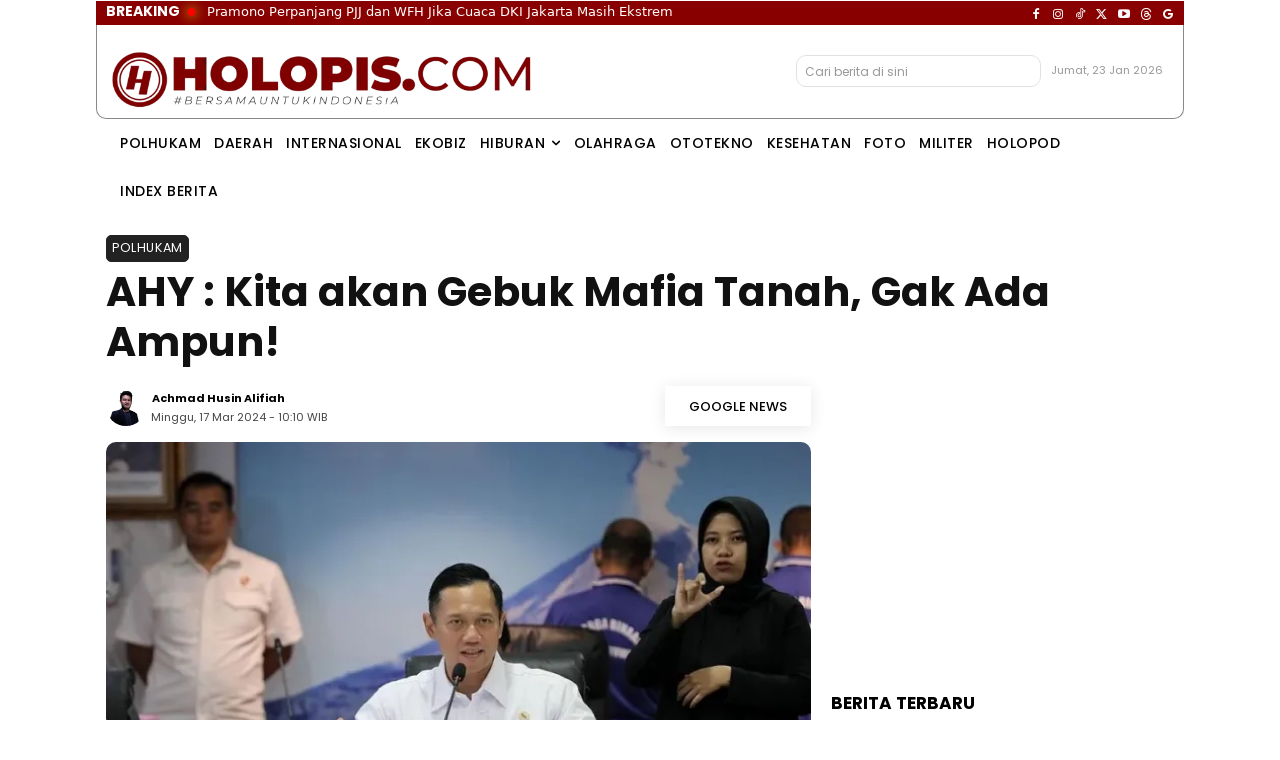

--- FILE ---
content_type: text/html; charset=UTF-8
request_url: https://holopis.com/2024/03/17/ahy-kita-akan-gebuk-mafia-tanah-tanpa-ampun/
body_size: 86803
content:
<!doctype html >
<html lang="id">
<head>
    <meta charset="UTF-8" />
<meta name="viewport" content="width=device-width, initial-scale=1.0">
    <link rel="pingback" href="https://holopis.com/xmlrpc.php" />
<link rel="amphtml" href="https://holopis.com/2024/03/17/ahy-kita-akan-gebuk-mafia-tanah-tanpa-ampun/amp/" />
<meta http-equiv="content-language" content="In-Id">
<!-- HOLOPIS SEO ENTERPRISE -->
<title>AHY : Kita akan Gebuk Mafia Tanah, Gak Ada Ampun! - Holopis.com</title>
<link rel="canonical" href="https://holopis.com/2024/03/17/ahy-kita-akan-gebuk-mafia-tanah-tanpa-ampun/">
<meta name="description" content="Agus Harimurti Yudhoyono atau AHY selaku Menteri Agraria dan Tata Tuang/Kepala Badan Pertahanan Nasional (ATR/BPN), menegaskan bahwa pihaknya siap melenyapkan praktik mafia tanah tanpa ampun.">
<meta name="robots" content="follow, index, max-snippet:-1, max-video-preview:-1, max-image-preview:large">
<meta name="googlebot" content="index, follow">
<meta name="googlebot-news" content="index, follow">
<meta name="copyright" content="Holopis.com">
<meta name="theme-color" content="#800000">
<meta name="keywords" content="Polhukam, Agus Harimurti Yudhoyono, Kementerian Agraria dan Tata Ruang, Holopis.com">
<meta name="news_keywords" content="Polhukam, Agus Harimurti Yudhoyono, Kementerian Agraria dan Tata Ruang, Holopis.com">
<meta name="language" content="id">
<meta name="geo.country" content="ID">
<meta name="geo.region" content="Jakarta">
<meta name="geo.placename" content="Indonesia">
<meta name="publisher" content="Holopis.com">
<meta name="author" content="Achmad Husin Alifiah">
<meta name="reporter" content="Achmad Husin Alifiah">
<meta property="article:publisher" content="Achmad Husin Alifiah">
<meta name="editor" content="Achmad Husin Alifiah">
<meta property="fb:app_id" content="455745435665768"/>
<meta property="og:locale" content="id_ID"/>
<meta property="og:type" content="article">
<meta property="og:title" content="AHY : Kita akan Gebuk Mafia Tanah, Gak Ada Ampun! - Holopis.com">
<meta property="og:description" content="Agus Harimurti Yudhoyono atau AHY selaku Menteri Agraria dan Tata Tuang/Kepala Badan Pertahanan Nasional (ATR/BPN), menegaskan bahwa pihaknya siap melenyapkan praktik mafia tanah tanpa ampun.">
<meta property="og:url" content="https://holopis.com/2024/03/17/ahy-kita-akan-gebuk-mafia-tanah-tanpa-ampun/">
<meta property="og:site_name" content="Holopis.com">
<meta name="twitter:image" content="https://i0.wp.com/holopis.com/wp-content/uploads/2024/03/Agus-Harimurti-Yudhoyono.jpeg?fit=800%2C533&#038;ssl=1">
<meta property="og:image" content="https://i0.wp.com/holopis.com/wp-content/uploads/2024/03/Agus-Harimurti-Yudhoyono.jpeg?fit=800%2C533&#038;ssl=1">
<meta property="og:image:secure_url" content="https://i0.wp.com/holopis.com/wp-content/uploads/2024/03/Agus-Harimurti-Yudhoyono.jpeg?fit=800%2C533&#038;ssl=1">
<meta property="og:image:width" content="800">
<meta property="og:image:height" content="533">
<meta property="og:image:type" content="image/jpeg">
<meta property="og:image:alt" content="Agus Harimurti Yudhoyono">
<meta name="thumbnailUrl" content="https://i0.wp.com/holopis.com/wp-content/uploads/2024/03/Agus-Harimurti-Yudhoyono.jpeg?fit=800%2C533&#038;ssl=1">
<meta itemprop="image" content="https://i0.wp.com/holopis.com/wp-content/uploads/2024/03/Agus-Harimurti-Yudhoyono.jpeg?fit=800%2C533&#038;ssl=1">
<meta property="article:tag" content="Agus Harimurti Yudhoyono">
<meta property="article:tag" content="Kementerian Agraria dan Tata Ruang">
<meta property="article:author" content="Achmad Husin Alifiah">
<meta property="article:section" content="Polhukam">
<meta name="twitter:site" content="@holopiscom">
<meta name="twitter:creator" content="@holopiscom">
<meta name="twitter:card" content="summary_large_image">
<meta name="twitter:title" content="AHY : Kita akan Gebuk Mafia Tanah, Gak Ada Ampun! - Holopis.com">
<meta name="twitter:description" content="Agus Harimurti Yudhoyono atau AHY selaku Menteri Agraria dan Tata Tuang/Kepala Badan Pertahanan Nasional (ATR/BPN), menegaskan bahwa pihaknya siap melenyapkan praktik mafia tanah tanpa ampun.">
<meta name="twitter:label1" content="Ditulis oleh">
<meta name="twitter:data1" content="Achmad Husin Alifiah">
<meta name="twitter:label2" content="Waktunya membaca">
<meta name="twitter:data2" content="2 menit">
<meta name="google-site-verification" content="YOBlBGgxxEkY-B7xYJrdUDZ1IcbuEUeKTDZoidQGfSU">
<meta name="msvalidate.01" content="12092A1179339C9975838D06DA18A662">
<meta name="yandex-verification" content="d37498dde5362b76">
<meta name="p:domain_verify" content="0efcb93411175c7e6f462f68eb8c760f">
<meta name="facebook-domain-verification" content="866vpmthw01hrftztu9jutl4fe05zy">
<meta name="norton-safeweb-site-verification" content="YZ21HKOFLEZIIZ1FQDTZ0JKZUIHBVTU5ILCR1IUXVIABRK4SU3KE0VUGMGFTZ0Q480JDFU1X3SWW5-YP8QRBGDI2IO12P1SKT0OZ9XKD1PDJYJIYBBSD-409LHZQ959V">
<link rel="icon" type="image/png" href="https://holopis.com/wp-content/uploads/2025/06/Favicon-Holopis.com_.png"><link rel='dns-prefetch' href='//www.googletagmanager.com' />
<link rel='dns-prefetch' href='//stats.wp.com' />
<link rel='dns-prefetch' href='//fonts.googleapis.com' />
<link rel='dns-prefetch' href='//pagead2.googlesyndication.com' />
<link rel='dns-prefetch' href='//fundingchoicesmessages.google.com' />
<link rel='preconnect' href='//c0.wp.com' />
<link rel='preconnect' href='//i0.wp.com' />
<link rel="alternate" type="application/rss+xml" title="Holopis.com &raquo; Feed" href="https://holopis.com/feed/" />
<link rel="alternate" type="application/rss+xml" title="Holopis.com &raquo; Umpan Komentar" href="https://holopis.com/comments/feed/" />
<meta name="createdate" content="2024-03-17T10:10:31+07:00">
<meta name="publishdate" content="2024-03-17T10:10:31+07:00">
<meta name="article:published_time" content="2024-03-17T10:10:31+07:00">
<meta name="article:modified_time" content="2024-03-17T10:10:31+07:00">
<meta property="og:updated_time" content="2024-03-17T10:10:31+07:00">
<meta name="googlebot-news" content="index, follow">
<meta name="news:priority" content="high">
<link rel="alternate" title="oEmbed (JSON)" type="application/json+oembed" href="https://holopis.com/wp-json/oembed/1.0/embed?url=https%3A%2F%2Fholopis.com%2F2024%2F03%2F17%2Fahy-kita-akan-gebuk-mafia-tanah-tanpa-ampun%2F" />
<link rel="alternate" title="oEmbed (XML)" type="text/xml+oembed" href="https://holopis.com/wp-json/oembed/1.0/embed?url=https%3A%2F%2Fholopis.com%2F2024%2F03%2F17%2Fahy-kita-akan-gebuk-mafia-tanah-tanpa-ampun%2F&#038;format=xml" />
<script type="application/ld+json">
{"@context":"https://schema.org","@type":"NewsArticle","mainEntityOfPage":{"@type":"WebPage","@id":"https://holopis.com/2024/03/17/ahy-kita-akan-gebuk-mafia-tanah-tanpa-ampun/"},"headline":"AHY : Kita akan Gebuk Mafia Tanah, Gak Ada Ampun!","description":"Agus Harimurti Yudhoyono atau AHY selaku Menteri Agraria dan Tata Tuang/Kepala Badan Pertahanan Nasional (ATR/BPN), menegaskan bahwa pihaknya siap melenyapkan praktik mafia tanah tanpa ampun.","articleSection":"Polhukam","image":[{"@type":"ImageObject","url":"https://i0.wp.com/holopis.com/wp-content/uploads/2024/03/Agus-Harimurti-Yudhoyono.jpeg?fit=800%2C533&ssl=1","width":800,"height":533}],"datePublished":"2024-03-17T10:10:31+07:00","dateModified":"2024-03-17T10:10:31+07:00","author":{"@type":"Person","name":"Achmad Husin Alifiah","url":"https://holopis.com/author/husin/"},"publisher":{"@type":"Organization","name":"Holopis.com","url":"https://holopis.com/","logo":{"@type":"ImageObject","url":"https://i0.wp.com/holopis.com/wp-content/uploads/2025/06/Favicon-Holopis.com_.png?fit=300%2C300&ssl=1","width":300,"height":300}},"inLanguage":"id","isAccessibleForFree":true}
</script>
<script type="application/ld+json">
{"@context":"https://schema.org","@type":"NewsMediaOrganization","name":"PT Holopis Nusantara Media","legalName":"PT Holopis Nusantara Media","url":"https://holopis.com/","address":{"@type":"PostalAddress","streetAddress":"Villa Noah Blok 1, Jl. Ampera Raya, Cilandak Timur, Pasar Minggu, Kota Jakarta Selatan","postalCode":"12560","addressLocality":"Indonesia","addressRegion":"Jakarta","addressCountry":"ID"},"foundingDate":"2021","sameAs":["https://facebook.com/holopiscom","https://x.com/holopiscom","https://instagram.com/holopiscom","https://youtube.com/@holopiscom","https://tiktok.com/@holopiscom","https://threads.com/@holopiscom"]}
</script>
<script type="application/ld+json">{"@context":"https://schema.org","@type":"Person","name":"Achmad Husin Alifiah","url":"https://holopis.com/author/husin/","image":"https://secure.gravatar.com/avatar/453f172471271c9cf484aa51fee6156de755841d7eb4c20dd4033c11f2b7810c?s=512&#038;d=mm&#038;r=g","worksFor":{"@type":"NewsMediaOrganization","name":"PT Holopis Nusantara Media","url":"https://holopis.com/"}}</script>
<script type="application/ld+json">{"@context":"https:\/\/schema.org","@type":"BreadcrumbList","itemListElement":[{"@type":"ListItem","position":1,"name":"Home","item":"https:\/\/holopis.com"},{"@type":"ListItem","position":2,"name":"Polhukam","item":"https:\/\/holopis.com\/rubrik\/news\/polhukam\/"}]}</script>
<style id='wp-img-auto-sizes-contain-inline-css' type='text/css'>
img:is([sizes=auto i],[sizes^="auto," i]){contain-intrinsic-size:3000px 1500px}
/*# sourceURL=wp-img-auto-sizes-contain-inline-css */
</style>
<style id='wp-emoji-styles-inline-css' type='text/css'>
	img.wp-smiley, img.emoji {
		display: inline !important;
		border: none !important;
		box-shadow: none !important;
		height: 1em !important;
		width: 1em !important;
		margin: 0 0.07em !important;
		vertical-align: -0.1em !important;
		background: none !important;
		padding: 0 !important;
	}
/*# sourceURL=wp-emoji-styles-inline-css */
</style>
<style id='wp-block-library-inline-css' type='text/css'>
:root{--wp-block-synced-color:#7a00df;--wp-block-synced-color--rgb:122,0,223;--wp-bound-block-color:var(--wp-block-synced-color);--wp-editor-canvas-background:#ddd;--wp-admin-theme-color:#007cba;--wp-admin-theme-color--rgb:0,124,186;--wp-admin-theme-color-darker-10:#006ba1;--wp-admin-theme-color-darker-10--rgb:0,107,160.5;--wp-admin-theme-color-darker-20:#005a87;--wp-admin-theme-color-darker-20--rgb:0,90,135;--wp-admin-border-width-focus:2px}@media (min-resolution:192dpi){:root{--wp-admin-border-width-focus:1.5px}}.wp-element-button{cursor:pointer}:root .has-very-light-gray-background-color{background-color:#eee}:root .has-very-dark-gray-background-color{background-color:#313131}:root .has-very-light-gray-color{color:#eee}:root .has-very-dark-gray-color{color:#313131}:root .has-vivid-green-cyan-to-vivid-cyan-blue-gradient-background{background:linear-gradient(135deg,#00d084,#0693e3)}:root .has-purple-crush-gradient-background{background:linear-gradient(135deg,#34e2e4,#4721fb 50%,#ab1dfe)}:root .has-hazy-dawn-gradient-background{background:linear-gradient(135deg,#faaca8,#dad0ec)}:root .has-subdued-olive-gradient-background{background:linear-gradient(135deg,#fafae1,#67a671)}:root .has-atomic-cream-gradient-background{background:linear-gradient(135deg,#fdd79a,#004a59)}:root .has-nightshade-gradient-background{background:linear-gradient(135deg,#330968,#31cdcf)}:root .has-midnight-gradient-background{background:linear-gradient(135deg,#020381,#2874fc)}:root{--wp--preset--font-size--normal:16px;--wp--preset--font-size--huge:42px}.has-regular-font-size{font-size:1em}.has-larger-font-size{font-size:2.625em}.has-normal-font-size{font-size:var(--wp--preset--font-size--normal)}.has-huge-font-size{font-size:var(--wp--preset--font-size--huge)}.has-text-align-center{text-align:center}.has-text-align-left{text-align:left}.has-text-align-right{text-align:right}.has-fit-text{white-space:nowrap!important}#end-resizable-editor-section{display:none}.aligncenter{clear:both}.items-justified-left{justify-content:flex-start}.items-justified-center{justify-content:center}.items-justified-right{justify-content:flex-end}.items-justified-space-between{justify-content:space-between}.screen-reader-text{border:0;clip-path:inset(50%);height:1px;margin:-1px;overflow:hidden;padding:0;position:absolute;width:1px;word-wrap:normal!important}.screen-reader-text:focus{background-color:#ddd;clip-path:none;color:#444;display:block;font-size:1em;height:auto;left:5px;line-height:normal;padding:15px 23px 14px;text-decoration:none;top:5px;width:auto;z-index:100000}html :where(.has-border-color){border-style:solid}html :where([style*=border-top-color]){border-top-style:solid}html :where([style*=border-right-color]){border-right-style:solid}html :where([style*=border-bottom-color]){border-bottom-style:solid}html :where([style*=border-left-color]){border-left-style:solid}html :where([style*=border-width]){border-style:solid}html :where([style*=border-top-width]){border-top-style:solid}html :where([style*=border-right-width]){border-right-style:solid}html :where([style*=border-bottom-width]){border-bottom-style:solid}html :where([style*=border-left-width]){border-left-style:solid}html :where(img[class*=wp-image-]){height:auto;max-width:100%}:where(figure){margin:0 0 1em}html :where(.is-position-sticky){--wp-admin--admin-bar--position-offset:var(--wp-admin--admin-bar--height,0px)}@media screen and (max-width:600px){html :where(.is-position-sticky){--wp-admin--admin-bar--position-offset:0px}}
/*# sourceURL=wp-block-library-inline-css */
</style><style id='global-styles-inline-css' type='text/css'>
:root{--wp--preset--aspect-ratio--square: 1;--wp--preset--aspect-ratio--4-3: 4/3;--wp--preset--aspect-ratio--3-4: 3/4;--wp--preset--aspect-ratio--3-2: 3/2;--wp--preset--aspect-ratio--2-3: 2/3;--wp--preset--aspect-ratio--16-9: 16/9;--wp--preset--aspect-ratio--9-16: 9/16;--wp--preset--color--black: #000000;--wp--preset--color--cyan-bluish-gray: #abb8c3;--wp--preset--color--white: #ffffff;--wp--preset--color--pale-pink: #f78da7;--wp--preset--color--vivid-red: #cf2e2e;--wp--preset--color--luminous-vivid-orange: #ff6900;--wp--preset--color--luminous-vivid-amber: #fcb900;--wp--preset--color--light-green-cyan: #7bdcb5;--wp--preset--color--vivid-green-cyan: #00d084;--wp--preset--color--pale-cyan-blue: #8ed1fc;--wp--preset--color--vivid-cyan-blue: #0693e3;--wp--preset--color--vivid-purple: #9b51e0;--wp--preset--gradient--vivid-cyan-blue-to-vivid-purple: linear-gradient(135deg,rgb(6,147,227) 0%,rgb(155,81,224) 100%);--wp--preset--gradient--light-green-cyan-to-vivid-green-cyan: linear-gradient(135deg,rgb(122,220,180) 0%,rgb(0,208,130) 100%);--wp--preset--gradient--luminous-vivid-amber-to-luminous-vivid-orange: linear-gradient(135deg,rgb(252,185,0) 0%,rgb(255,105,0) 100%);--wp--preset--gradient--luminous-vivid-orange-to-vivid-red: linear-gradient(135deg,rgb(255,105,0) 0%,rgb(207,46,46) 100%);--wp--preset--gradient--very-light-gray-to-cyan-bluish-gray: linear-gradient(135deg,rgb(238,238,238) 0%,rgb(169,184,195) 100%);--wp--preset--gradient--cool-to-warm-spectrum: linear-gradient(135deg,rgb(74,234,220) 0%,rgb(151,120,209) 20%,rgb(207,42,186) 40%,rgb(238,44,130) 60%,rgb(251,105,98) 80%,rgb(254,248,76) 100%);--wp--preset--gradient--blush-light-purple: linear-gradient(135deg,rgb(255,206,236) 0%,rgb(152,150,240) 100%);--wp--preset--gradient--blush-bordeaux: linear-gradient(135deg,rgb(254,205,165) 0%,rgb(254,45,45) 50%,rgb(107,0,62) 100%);--wp--preset--gradient--luminous-dusk: linear-gradient(135deg,rgb(255,203,112) 0%,rgb(199,81,192) 50%,rgb(65,88,208) 100%);--wp--preset--gradient--pale-ocean: linear-gradient(135deg,rgb(255,245,203) 0%,rgb(182,227,212) 50%,rgb(51,167,181) 100%);--wp--preset--gradient--electric-grass: linear-gradient(135deg,rgb(202,248,128) 0%,rgb(113,206,126) 100%);--wp--preset--gradient--midnight: linear-gradient(135deg,rgb(2,3,129) 0%,rgb(40,116,252) 100%);--wp--preset--font-size--small: 11px;--wp--preset--font-size--medium: 20px;--wp--preset--font-size--large: 32px;--wp--preset--font-size--x-large: 42px;--wp--preset--font-size--regular: 15px;--wp--preset--font-size--larger: 50px;--wp--preset--spacing--20: 0.44rem;--wp--preset--spacing--30: 0.67rem;--wp--preset--spacing--40: 1rem;--wp--preset--spacing--50: 1.5rem;--wp--preset--spacing--60: 2.25rem;--wp--preset--spacing--70: 3.38rem;--wp--preset--spacing--80: 5.06rem;--wp--preset--shadow--natural: 6px 6px 9px rgba(0, 0, 0, 0.2);--wp--preset--shadow--deep: 12px 12px 50px rgba(0, 0, 0, 0.4);--wp--preset--shadow--sharp: 6px 6px 0px rgba(0, 0, 0, 0.2);--wp--preset--shadow--outlined: 6px 6px 0px -3px rgb(255, 255, 255), 6px 6px rgb(0, 0, 0);--wp--preset--shadow--crisp: 6px 6px 0px rgb(0, 0, 0);}:where(.is-layout-flex){gap: 0.5em;}:where(.is-layout-grid){gap: 0.5em;}body .is-layout-flex{display: flex;}.is-layout-flex{flex-wrap: wrap;align-items: center;}.is-layout-flex > :is(*, div){margin: 0;}body .is-layout-grid{display: grid;}.is-layout-grid > :is(*, div){margin: 0;}:where(.wp-block-columns.is-layout-flex){gap: 2em;}:where(.wp-block-columns.is-layout-grid){gap: 2em;}:where(.wp-block-post-template.is-layout-flex){gap: 1.25em;}:where(.wp-block-post-template.is-layout-grid){gap: 1.25em;}.has-black-color{color: var(--wp--preset--color--black) !important;}.has-cyan-bluish-gray-color{color: var(--wp--preset--color--cyan-bluish-gray) !important;}.has-white-color{color: var(--wp--preset--color--white) !important;}.has-pale-pink-color{color: var(--wp--preset--color--pale-pink) !important;}.has-vivid-red-color{color: var(--wp--preset--color--vivid-red) !important;}.has-luminous-vivid-orange-color{color: var(--wp--preset--color--luminous-vivid-orange) !important;}.has-luminous-vivid-amber-color{color: var(--wp--preset--color--luminous-vivid-amber) !important;}.has-light-green-cyan-color{color: var(--wp--preset--color--light-green-cyan) !important;}.has-vivid-green-cyan-color{color: var(--wp--preset--color--vivid-green-cyan) !important;}.has-pale-cyan-blue-color{color: var(--wp--preset--color--pale-cyan-blue) !important;}.has-vivid-cyan-blue-color{color: var(--wp--preset--color--vivid-cyan-blue) !important;}.has-vivid-purple-color{color: var(--wp--preset--color--vivid-purple) !important;}.has-black-background-color{background-color: var(--wp--preset--color--black) !important;}.has-cyan-bluish-gray-background-color{background-color: var(--wp--preset--color--cyan-bluish-gray) !important;}.has-white-background-color{background-color: var(--wp--preset--color--white) !important;}.has-pale-pink-background-color{background-color: var(--wp--preset--color--pale-pink) !important;}.has-vivid-red-background-color{background-color: var(--wp--preset--color--vivid-red) !important;}.has-luminous-vivid-orange-background-color{background-color: var(--wp--preset--color--luminous-vivid-orange) !important;}.has-luminous-vivid-amber-background-color{background-color: var(--wp--preset--color--luminous-vivid-amber) !important;}.has-light-green-cyan-background-color{background-color: var(--wp--preset--color--light-green-cyan) !important;}.has-vivid-green-cyan-background-color{background-color: var(--wp--preset--color--vivid-green-cyan) !important;}.has-pale-cyan-blue-background-color{background-color: var(--wp--preset--color--pale-cyan-blue) !important;}.has-vivid-cyan-blue-background-color{background-color: var(--wp--preset--color--vivid-cyan-blue) !important;}.has-vivid-purple-background-color{background-color: var(--wp--preset--color--vivid-purple) !important;}.has-black-border-color{border-color: var(--wp--preset--color--black) !important;}.has-cyan-bluish-gray-border-color{border-color: var(--wp--preset--color--cyan-bluish-gray) !important;}.has-white-border-color{border-color: var(--wp--preset--color--white) !important;}.has-pale-pink-border-color{border-color: var(--wp--preset--color--pale-pink) !important;}.has-vivid-red-border-color{border-color: var(--wp--preset--color--vivid-red) !important;}.has-luminous-vivid-orange-border-color{border-color: var(--wp--preset--color--luminous-vivid-orange) !important;}.has-luminous-vivid-amber-border-color{border-color: var(--wp--preset--color--luminous-vivid-amber) !important;}.has-light-green-cyan-border-color{border-color: var(--wp--preset--color--light-green-cyan) !important;}.has-vivid-green-cyan-border-color{border-color: var(--wp--preset--color--vivid-green-cyan) !important;}.has-pale-cyan-blue-border-color{border-color: var(--wp--preset--color--pale-cyan-blue) !important;}.has-vivid-cyan-blue-border-color{border-color: var(--wp--preset--color--vivid-cyan-blue) !important;}.has-vivid-purple-border-color{border-color: var(--wp--preset--color--vivid-purple) !important;}.has-vivid-cyan-blue-to-vivid-purple-gradient-background{background: var(--wp--preset--gradient--vivid-cyan-blue-to-vivid-purple) !important;}.has-light-green-cyan-to-vivid-green-cyan-gradient-background{background: var(--wp--preset--gradient--light-green-cyan-to-vivid-green-cyan) !important;}.has-luminous-vivid-amber-to-luminous-vivid-orange-gradient-background{background: var(--wp--preset--gradient--luminous-vivid-amber-to-luminous-vivid-orange) !important;}.has-luminous-vivid-orange-to-vivid-red-gradient-background{background: var(--wp--preset--gradient--luminous-vivid-orange-to-vivid-red) !important;}.has-very-light-gray-to-cyan-bluish-gray-gradient-background{background: var(--wp--preset--gradient--very-light-gray-to-cyan-bluish-gray) !important;}.has-cool-to-warm-spectrum-gradient-background{background: var(--wp--preset--gradient--cool-to-warm-spectrum) !important;}.has-blush-light-purple-gradient-background{background: var(--wp--preset--gradient--blush-light-purple) !important;}.has-blush-bordeaux-gradient-background{background: var(--wp--preset--gradient--blush-bordeaux) !important;}.has-luminous-dusk-gradient-background{background: var(--wp--preset--gradient--luminous-dusk) !important;}.has-pale-ocean-gradient-background{background: var(--wp--preset--gradient--pale-ocean) !important;}.has-electric-grass-gradient-background{background: var(--wp--preset--gradient--electric-grass) !important;}.has-midnight-gradient-background{background: var(--wp--preset--gradient--midnight) !important;}.has-small-font-size{font-size: var(--wp--preset--font-size--small) !important;}.has-medium-font-size{font-size: var(--wp--preset--font-size--medium) !important;}.has-large-font-size{font-size: var(--wp--preset--font-size--large) !important;}.has-x-large-font-size{font-size: var(--wp--preset--font-size--x-large) !important;}
/*# sourceURL=global-styles-inline-css */
</style>
<style id='classic-theme-styles-inline-css' type='text/css'>
/*! This file is auto-generated */
.wp-block-button__link{color:#fff;background-color:#32373c;border-radius:9999px;box-shadow:none;text-decoration:none;padding:calc(.667em + 2px) calc(1.333em + 2px);font-size:1.125em}.wp-block-file__button{background:#32373c;color:#fff;text-decoration:none}
/*# sourceURL=/wp-includes/css/classic-themes.min.css */
</style>
<link rel='stylesheet' id='td-plugin-multi-purpose-css' href='https://holopis.com/wp-content/plugins/td-composer/td-multi-purpose/style.css?ver=9c5a7338c90cbd82cb580e34cffb127f' type='text/css' media='all' />
<link rel='stylesheet' id='google-fonts-style-css' href='https://fonts.googleapis.com/css?family=Merriweather%3A400%7CPoppins%3A400%7CMerriweather%3A400%2C600%2C700%7CRoboto%3A400%2C600%2C700%7CPoppins%3A400%2C500%2C300%2C700%7CRoboto+Flex%3A400%2C500%7CRoboto+Serif%3A400%7CRoboto+Slab%3A800%2C700%2C600%2C400&#038;display=swap&#038;ver=12.7.4' type='text/css' media='all' />
<link rel='stylesheet' id='font_awesome-css' href='https://holopis.com/wp-content/plugins/td-composer/assets/fonts/font-awesome/font-awesome.css?ver=9c5a7338c90cbd82cb580e34cffb127f' type='text/css' media='all' />
<link rel='stylesheet' id='td-theme-css' href='https://holopis.com/wp-content/themes/Newspaper/style.css?ver=12.7.4' type='text/css' media='all' />
<link rel='stylesheet' id='td-legacy-framework-front-style-css' href='https://holopis.com/wp-content/plugins/td-composer/legacy/Newspaper/assets/css/td_legacy_main.css?ver=9c5a7338c90cbd82cb580e34cffb127f' type='text/css' media='all' />
<link rel='stylesheet' id='tdb_style_cloud_templates_front-css' href='https://holopis.com/wp-content/plugins/td-cloud-library/assets/css/tdb_main.css?ver=496e217dc78570a2932146e73f7c4a14' type='text/css' media='all' />
<script type="text/javascript" src="https://c0.wp.com/c/6.9/wp-includes/js/jquery/jquery.min.js" id="jquery-core-js"></script>
<script type="text/javascript" src="https://c0.wp.com/c/6.9/wp-includes/js/jquery/jquery-migrate.min.js" id="jquery-migrate-js"></script>
<!-- Potongan tag Google (gtag.js) ditambahkan oleh Site Kit -->
<!-- Snippet Google Analytics telah ditambahkan oleh Site Kit -->
<script type="text/javascript" src="https://www.googletagmanager.com/gtag/js?id=GT-M6JTBBMM" id="google_gtagjs-js" async></script>
<script type="text/javascript" id="google_gtagjs-js-after">
/* <![CDATA[ */
window.dataLayer = window.dataLayer || [];function gtag(){dataLayer.push(arguments);}
gtag("set","linker",{"domains":["holopis.com"]});
gtag("js", new Date());
gtag("set", "developer_id.dZTNiMT", true);
gtag("config", "GT-M6JTBBMM", {"googlesitekit_post_type":"post"});
 window._googlesitekit = window._googlesitekit || {}; window._googlesitekit.throttledEvents = []; window._googlesitekit.gtagEvent = (name, data) => { var key = JSON.stringify( { name, data } ); if ( !! window._googlesitekit.throttledEvents[ key ] ) { return; } window._googlesitekit.throttledEvents[ key ] = true; setTimeout( () => { delete window._googlesitekit.throttledEvents[ key ]; }, 5 ); gtag( "event", name, { ...data, event_source: "site-kit" } ); }; 
//# sourceURL=google_gtagjs-js-after
/* ]]> */
</script>
<link rel="https://api.w.org/" href="https://holopis.com/wp-json/" /><link rel="alternate" title="JSON" type="application/json" href="https://holopis.com/wp-json/wp/v2/posts/301839" /><link rel="EditURI" type="application/rsd+xml" title="RSD" href="https://holopis.com/xmlrpc.php?rsd" />
<meta name="generator" content="WordPress 6.9" />
<!-- This site is using AdRotate v5.17.2 to display their advertisements - https://ajdg.solutions/ -->
<!-- AdRotate CSS -->
<style type="text/css" media="screen">
	.g { margin:0px; padding:0px; overflow:hidden; line-height:1; zoom:1; }
	.g img { height:auto; }
	.g-col { position:relative; float:left; }
	.g-col:first-child { margin-left: 0; }
	.g-col:last-child { margin-right: 0; }
	@media only screen and (max-width: 480px) {
		.g-col, .g-dyn, .g-single { width:100%; margin-left:0; margin-right:0; }
	}
</style>
<!-- /AdRotate CSS -->
<meta name="generator" content="Site Kit by Google 1.170.0" /><style>
/* ===============================
   HOLOPIS POPULAR – PRO STYLE
   =============================== */
.popular-post-realtime{border:1px solid #800;padding:15px 0 0;border-radius:10px 10px 0 0;border-bottom:0}.holopis-popular{font-family:"Poppins",system-ui,-apple-system,BlinkMacSystemFont,sans-serif}.holopis-popular h3{font-size:2em;font-weight:800;letter-spacing:.5px;margin:0 0 12px;padding-left:10px;border-left:4px solid #b30000;color:#111;text-transform:uppercase;font-family:"Poppins",system-ui,-apple-system,BlinkMacSystemFont,sans-serif}.holopis-popular ol{list-style:none;padding:0;margin:0}.holopis-popular li{display:flex;align-items:center;gap:12px;padding:10px 4px;border-bottom:1px solid #eee;position:relative;transition:background .2s ease;margin-left:0}.holopis-popular li:hover{background:#fafafa}.holopis-popular .num{font-size:3rem;font-weight:800;color:transparent;-webkit-text-stroke:1px #cfcfcf;line-height:1;width:38px;text-align:center;flex-shrink:0}.holopis-popular li a{font-size:15px;line-height:1.35;font-weight:400;color:#111;text-decoration:none;transition:color .2s ease}.holopis-popular li a:hover{color:#b30000}

/* ===============================
   TREND INDICATOR
   =============================== */

.holopis-popular li::after{font-size:12px;font-weight:700;margin-left:auto;padding:4px 7px;border-radius:6px}.holopis-popular li.trend-up::after{content:"▲";color:#0f9d58}.holopis-popular li.trend-down::after{content:"▼";color:#d93025}.holopis-popular li.trend-new::after{content:"NEW";font-size:10px;color:#1a73e8;border:1px solid #1a73e8}

/* ===============================
   MOBILE OPTIMIZATION
   =============================== */

@media (max-width: 640px) {
    .holopis-popular .num {
        font-size: 2.2rem;
        width: 30px;
    }

    .holopis-popular li a {
        font-size: 14px;
    }
}
</style>
	<style>img#wpstats{display:none}</style>
		    <script>
        window.tdb_global_vars = {"wpRestUrl":"https:\/\/holopis.com\/wp-json\/","permalinkStructure":"\/%year%\/%monthnum%\/%day%\/%postname%\/"};
        window.tdb_p_autoload_vars = {"isAjax":false,"isAdminBarShowing":false,"autoloadStatus":"off","origPostEditUrl":null};
    </script>
    
    

    
	            <style id="tdb-global-fonts">
                
:root{--downtown-serif-font:Zilla Slab;--downtown-sans-serif-font:Red Hat Display;--sans-serif:Barlow;--office-nexus-global:Outfit;--serif:Faustina;--global-1:Space Grotesk;--global-2:Red Hat Display;--global-font-1:Poppins;--global-font-2:Roboto Condensed;--global-font-3:PT Serif;}
            </style>
            
<!-- Meta tag Google AdSense ditambahkan oleh Site Kit -->
<meta name="google-adsense-platform-account" content="ca-host-pub-2644536267352236">
<meta name="google-adsense-platform-domain" content="sitekit.withgoogle.com">
<!-- Akhir tag meta Google AdSense yang ditambahkan oleh Site Kit -->
<!-- START: Holopis Newsticker (Slide From Behind Breaking) 
Pakai :
<span id="holopis-newsticker-label">BREAKING</span>
<span id="holopis-newsticker"></span>
-->
<style>
#holopis-newsticker{position:relative;display:inline-block;overflow:hidden;white-space:nowrap;font-weight:400;font-family:system-ui,-apple-system,"Segoe UI",Roboto,"Helvetica Neue",Arial;color:#fff;font-size:0.9em;vertical-align:middle;padding-bottom:2px;}#holopis-newsticker-label{font-weight:bolder;color:#fff;background:transparent;padding-right:6px;display:inline-flex;align-items:center;position:relative;z-index:2}#holopis-newsticker-label::after{content:'\25CF';font-size:18px;color:#c00;margin-left:6px;margin-top:-3px;animation:tvDot 1.5s infinite ease-in-out}@keyframes tvDot{0%{filter:brightness(1);text-shadow:0 0 6px rgba(255,0,0,0.6)}50%{filter:brightness(1.8);text-shadow:0 0 12px rgba(255,136,0,1)}100%{filter:brightness(1);text-shadow:0 0 6px rgba(255,0,0,0.6)}}#holopis-newsticker a.ticker-title{position:relative;display:inline-block;text-decoration:none;color:inherit;transform:translateX(-110%);animation:slideInFromRight 1s ease forwards;z-index:1}@keyframes slideInFromRight{0%{transform:translateX(-110%);opacity:0}100%{transform:translateX(0);opacity:1}}#holopis-newsticker.fading{transition:opacity .3s ease;opacity:0}@media(max-width:480px){#holopis-newsticker{font-size:.95rem}}
</style>

<script>
(function(){
  const CONTAINER_ID = 'holopis-newsticker';
  const POSTS_ENDPOINT = '/wp-json/wp/v2/posts?per_page=6&_fields=title,link';
  const HOLD_AFTER_COMPLETE_MS = 4000; // lama tampil sebelum ganti
  const FADE_OUT_MS = 300;

  async function fetchLatestPosts(){
    try {
      const resp = await fetch(POSTS_ENDPOINT, {cache:'no-store'});
      if(!resp.ok) throw new Error('HTTP ' + resp.status);
      const data = await resp.json();
      return Array.isArray(data) ? data.map(p => ({
        title: p.title?.rendered || '',
        link: p.link || '#'
      })) : [];
    } catch(e){ console.error('Holopis Newsticker fetch error', e); return []; }
  }

  function revealTitle(container, text, url){
    return new Promise(resolve => {
      container.querySelectorAll('.ticker-title').forEach(el => el.remove());
      const a = document.createElement('a');
      a.className = 'ticker-title';
      a.href = url || '#';
      a.textContent = decodeHTMLEntities(
		  text.replace(/<\/?[^>]+(>|$)/g, '')
		);
      container.appendChild(a);

      setTimeout(() => {
        container.classList.add('fading');
        setTimeout(() => {
          container.classList.remove('fading');
          resolve();
        }, FADE_OUT_MS);
      }, HOLD_AFTER_COMPLETE_MS);
    });
  }
	
	function decodeHTMLEntities(str){
	  const txt = document.createElement('textarea');
	  txt.innerHTML = str;
	  return txt.value;
	}

  async function runTicker(){
    const container = document.getElementById(CONTAINER_ID);
    if(!container) return;
    const posts = await fetchLatestPosts();
    const items = posts.length ? posts : [{title:'Belum ada berita terbaru', link:'#'}];
    let i = 0;
    while(true){
      await revealTitle(container, items[i % items.length].title, items[i % items.length].link);
      i++;
    }
  }

  document.addEventListener('DOMContentLoaded', runTicker);
})();
</script>
<!-- END: Holopis Newsticker (Slide From Behind Breaking) -->
<!-- Snippet Google Tag Manager telah ditambahkan oleh Site Kit -->
<script type="text/javascript">
/* <![CDATA[ */
			( function( w, d, s, l, i ) {
				w[l] = w[l] || [];
				w[l].push( {'gtm.start': new Date().getTime(), event: 'gtm.js'} );
				var f = d.getElementsByTagName( s )[0],
					j = d.createElement( s ), dl = l != 'dataLayer' ? '&l=' + l : '';
				j.async = true;
				j.src = 'https://www.googletagmanager.com/gtm.js?id=' + i + dl;
				f.parentNode.insertBefore( j, f );
			} )( window, document, 'script', 'dataLayer', 'GTM-52W3VC7' );
			
/* ]]> */
</script>
<!-- Snippet Google Tag Manager penutup telah ditambahkan oleh Site Kit -->
<!-- Snippet Google AdSense telah ditambahkan oleh Site Kit -->
<script type="text/javascript" async="async" src="https://pagead2.googlesyndication.com/pagead/js/adsbygoogle.js?client=ca-pub-2501382384195614&amp;host=ca-host-pub-2644536267352236" crossorigin="anonymous"></script>
<!-- Snippet Google AdSense penutup telah ditambahkan oleh Site Kit -->
<!-- Snippet Google AdSense Ad Blocking Recovery ditambahkan oleh Site Kit -->
<script async src="https://fundingchoicesmessages.google.com/i/pub-2501382384195614?ers=1"></script><script>(function() {function signalGooglefcPresent() {if (!window.frames['googlefcPresent']) {if (document.body) {const iframe = document.createElement('iframe'); iframe.style = 'width: 0; height: 0; border: none; z-index: -1000; left: -1000px; top: -1000px;'; iframe.style.display = 'none'; iframe.name = 'googlefcPresent'; document.body.appendChild(iframe);} else {setTimeout(signalGooglefcPresent, 0);}}}signalGooglefcPresent();})();</script>
<!-- Snippet End Google AdSense Ad Blocking Recovery ditambahkan oleh Site Kit -->
<!-- Snippet Google AdSense Ad Blocking Recovery Error Protection ditambahkan oleh Site Kit -->
<script>(function(){'use strict';function aa(a){var b=0;return function(){return b<a.length?{done:!1,value:a[b++]}:{done:!0}}}var ba=typeof Object.defineProperties=="function"?Object.defineProperty:function(a,b,c){if(a==Array.prototype||a==Object.prototype)return a;a[b]=c.value;return a};
function ca(a){a=["object"==typeof globalThis&&globalThis,a,"object"==typeof window&&window,"object"==typeof self&&self,"object"==typeof global&&global];for(var b=0;b<a.length;++b){var c=a[b];if(c&&c.Math==Math)return c}throw Error("Cannot find global object");}var da=ca(this);function l(a,b){if(b)a:{var c=da;a=a.split(".");for(var d=0;d<a.length-1;d++){var e=a[d];if(!(e in c))break a;c=c[e]}a=a[a.length-1];d=c[a];b=b(d);b!=d&&b!=null&&ba(c,a,{configurable:!0,writable:!0,value:b})}}
function ea(a){return a.raw=a}function n(a){var b=typeof Symbol!="undefined"&&Symbol.iterator&&a[Symbol.iterator];if(b)return b.call(a);if(typeof a.length=="number")return{next:aa(a)};throw Error(String(a)+" is not an iterable or ArrayLike");}function fa(a){for(var b,c=[];!(b=a.next()).done;)c.push(b.value);return c}var ha=typeof Object.create=="function"?Object.create:function(a){function b(){}b.prototype=a;return new b},p;
if(typeof Object.setPrototypeOf=="function")p=Object.setPrototypeOf;else{var q;a:{var ja={a:!0},ka={};try{ka.__proto__=ja;q=ka.a;break a}catch(a){}q=!1}p=q?function(a,b){a.__proto__=b;if(a.__proto__!==b)throw new TypeError(a+" is not extensible");return a}:null}var la=p;
function t(a,b){a.prototype=ha(b.prototype);a.prototype.constructor=a;if(la)la(a,b);else for(var c in b)if(c!="prototype")if(Object.defineProperties){var d=Object.getOwnPropertyDescriptor(b,c);d&&Object.defineProperty(a,c,d)}else a[c]=b[c];a.A=b.prototype}function ma(){for(var a=Number(this),b=[],c=a;c<arguments.length;c++)b[c-a]=arguments[c];return b}l("Object.is",function(a){return a?a:function(b,c){return b===c?b!==0||1/b===1/c:b!==b&&c!==c}});
l("Array.prototype.includes",function(a){return a?a:function(b,c){var d=this;d instanceof String&&(d=String(d));var e=d.length;c=c||0;for(c<0&&(c=Math.max(c+e,0));c<e;c++){var f=d[c];if(f===b||Object.is(f,b))return!0}return!1}});
l("String.prototype.includes",function(a){return a?a:function(b,c){if(this==null)throw new TypeError("The 'this' value for String.prototype.includes must not be null or undefined");if(b instanceof RegExp)throw new TypeError("First argument to String.prototype.includes must not be a regular expression");return this.indexOf(b,c||0)!==-1}});l("Number.MAX_SAFE_INTEGER",function(){return 9007199254740991});
l("Number.isFinite",function(a){return a?a:function(b){return typeof b!=="number"?!1:!isNaN(b)&&b!==Infinity&&b!==-Infinity}});l("Number.isInteger",function(a){return a?a:function(b){return Number.isFinite(b)?b===Math.floor(b):!1}});l("Number.isSafeInteger",function(a){return a?a:function(b){return Number.isInteger(b)&&Math.abs(b)<=Number.MAX_SAFE_INTEGER}});
l("Math.trunc",function(a){return a?a:function(b){b=Number(b);if(isNaN(b)||b===Infinity||b===-Infinity||b===0)return b;var c=Math.floor(Math.abs(b));return b<0?-c:c}});/*
 Copyright The Closure Library Authors.
 SPDX-License-Identifier: Apache-2.0
*/
var u=this||self;function v(a,b){a:{var c=["CLOSURE_FLAGS"];for(var d=u,e=0;e<c.length;e++)if(d=d[c[e]],d==null){c=null;break a}c=d}a=c&&c[a];return a!=null?a:b}function w(a){return a};function na(a){u.setTimeout(function(){throw a;},0)};var oa=v(610401301,!1),pa=v(188588736,!0),qa=v(645172343,v(1,!0));var x,ra=u.navigator;x=ra?ra.userAgentData||null:null;function z(a){return oa?x?x.brands.some(function(b){return(b=b.brand)&&b.indexOf(a)!=-1}):!1:!1}function A(a){var b;a:{if(b=u.navigator)if(b=b.userAgent)break a;b=""}return b.indexOf(a)!=-1};function B(){return oa?!!x&&x.brands.length>0:!1}function C(){return B()?z("Chromium"):(A("Chrome")||A("CriOS"))&&!(B()?0:A("Edge"))||A("Silk")};var sa=B()?!1:A("Trident")||A("MSIE");!A("Android")||C();C();A("Safari")&&(C()||(B()?0:A("Coast"))||(B()?0:A("Opera"))||(B()?0:A("Edge"))||(B()?z("Microsoft Edge"):A("Edg/"))||B()&&z("Opera"));var ta={},D=null;var ua=typeof Uint8Array!=="undefined",va=!sa&&typeof btoa==="function";var wa;function E(){return typeof BigInt==="function"};var F=typeof Symbol==="function"&&typeof Symbol()==="symbol";function xa(a){return typeof Symbol==="function"&&typeof Symbol()==="symbol"?Symbol():a}var G=xa(),ya=xa("2ex");var za=F?function(a,b){a[G]|=b}:function(a,b){a.g!==void 0?a.g|=b:Object.defineProperties(a,{g:{value:b,configurable:!0,writable:!0,enumerable:!1}})},H=F?function(a){return a[G]|0}:function(a){return a.g|0},I=F?function(a){return a[G]}:function(a){return a.g},J=F?function(a,b){a[G]=b}:function(a,b){a.g!==void 0?a.g=b:Object.defineProperties(a,{g:{value:b,configurable:!0,writable:!0,enumerable:!1}})};function Aa(a,b){J(b,(a|0)&-14591)}function Ba(a,b){J(b,(a|34)&-14557)};var K={},Ca={};function Da(a){return!(!a||typeof a!=="object"||a.g!==Ca)}function Ea(a){return a!==null&&typeof a==="object"&&!Array.isArray(a)&&a.constructor===Object}function L(a,b,c){if(!Array.isArray(a)||a.length)return!1;var d=H(a);if(d&1)return!0;if(!(b&&(Array.isArray(b)?b.includes(c):b.has(c))))return!1;J(a,d|1);return!0};var M=0,N=0;function Fa(a){var b=a>>>0;M=b;N=(a-b)/4294967296>>>0}function Ga(a){if(a<0){Fa(-a);var b=n(Ha(M,N));a=b.next().value;b=b.next().value;M=a>>>0;N=b>>>0}else Fa(a)}function Ia(a,b){b>>>=0;a>>>=0;if(b<=2097151)var c=""+(4294967296*b+a);else E()?c=""+(BigInt(b)<<BigInt(32)|BigInt(a)):(c=(a>>>24|b<<8)&16777215,b=b>>16&65535,a=(a&16777215)+c*6777216+b*6710656,c+=b*8147497,b*=2,a>=1E7&&(c+=a/1E7>>>0,a%=1E7),c>=1E7&&(b+=c/1E7>>>0,c%=1E7),c=b+Ja(c)+Ja(a));return c}
function Ja(a){a=String(a);return"0000000".slice(a.length)+a}function Ha(a,b){b=~b;a?a=~a+1:b+=1;return[a,b]};var Ka=/^-?([1-9][0-9]*|0)(\.[0-9]+)?$/;var O;function La(a,b){O=b;a=new a(b);O=void 0;return a}
function P(a,b,c){a==null&&(a=O);O=void 0;if(a==null){var d=96;c?(a=[c],d|=512):a=[];b&&(d=d&-16760833|(b&1023)<<14)}else{if(!Array.isArray(a))throw Error("narr");d=H(a);if(d&2048)throw Error("farr");if(d&64)return a;d|=64;if(c&&(d|=512,c!==a[0]))throw Error("mid");a:{c=a;var e=c.length;if(e){var f=e-1;if(Ea(c[f])){d|=256;b=f-(+!!(d&512)-1);if(b>=1024)throw Error("pvtlmt");d=d&-16760833|(b&1023)<<14;break a}}if(b){b=Math.max(b,e-(+!!(d&512)-1));if(b>1024)throw Error("spvt");d=d&-16760833|(b&1023)<<
14}}}J(a,d);return a};function Ma(a){switch(typeof a){case "number":return isFinite(a)?a:String(a);case "boolean":return a?1:0;case "object":if(a)if(Array.isArray(a)){if(L(a,void 0,0))return}else if(ua&&a!=null&&a instanceof Uint8Array){if(va){for(var b="",c=0,d=a.length-10240;c<d;)b+=String.fromCharCode.apply(null,a.subarray(c,c+=10240));b+=String.fromCharCode.apply(null,c?a.subarray(c):a);a=btoa(b)}else{b===void 0&&(b=0);if(!D){D={};c="ABCDEFGHIJKLMNOPQRSTUVWXYZabcdefghijklmnopqrstuvwxyz0123456789".split("");d=["+/=",
"+/","-_=","-_.","-_"];for(var e=0;e<5;e++){var f=c.concat(d[e].split(""));ta[e]=f;for(var g=0;g<f.length;g++){var h=f[g];D[h]===void 0&&(D[h]=g)}}}b=ta[b];c=Array(Math.floor(a.length/3));d=b[64]||"";for(e=f=0;f<a.length-2;f+=3){var k=a[f],m=a[f+1];h=a[f+2];g=b[k>>2];k=b[(k&3)<<4|m>>4];m=b[(m&15)<<2|h>>6];h=b[h&63];c[e++]=g+k+m+h}g=0;h=d;switch(a.length-f){case 2:g=a[f+1],h=b[(g&15)<<2]||d;case 1:a=a[f],c[e]=b[a>>2]+b[(a&3)<<4|g>>4]+h+d}a=c.join("")}return a}}return a};function Na(a,b,c){a=Array.prototype.slice.call(a);var d=a.length,e=b&256?a[d-1]:void 0;d+=e?-1:0;for(b=b&512?1:0;b<d;b++)a[b]=c(a[b]);if(e){b=a[b]={};for(var f in e)Object.prototype.hasOwnProperty.call(e,f)&&(b[f]=c(e[f]))}return a}function Oa(a,b,c,d,e){if(a!=null){if(Array.isArray(a))a=L(a,void 0,0)?void 0:e&&H(a)&2?a:Pa(a,b,c,d!==void 0,e);else if(Ea(a)){var f={},g;for(g in a)Object.prototype.hasOwnProperty.call(a,g)&&(f[g]=Oa(a[g],b,c,d,e));a=f}else a=b(a,d);return a}}
function Pa(a,b,c,d,e){var f=d||c?H(a):0;d=d?!!(f&32):void 0;a=Array.prototype.slice.call(a);for(var g=0;g<a.length;g++)a[g]=Oa(a[g],b,c,d,e);c&&c(f,a);return a}function Qa(a){return a.s===K?a.toJSON():Ma(a)};function Ra(a,b,c){c=c===void 0?Ba:c;if(a!=null){if(ua&&a instanceof Uint8Array)return b?a:new Uint8Array(a);if(Array.isArray(a)){var d=H(a);if(d&2)return a;b&&(b=d===0||!!(d&32)&&!(d&64||!(d&16)));return b?(J(a,(d|34)&-12293),a):Pa(a,Ra,d&4?Ba:c,!0,!0)}a.s===K&&(c=a.h,d=I(c),a=d&2?a:La(a.constructor,Sa(c,d,!0)));return a}}function Sa(a,b,c){var d=c||b&2?Ba:Aa,e=!!(b&32);a=Na(a,b,function(f){return Ra(f,e,d)});za(a,32|(c?2:0));return a};function Ta(a,b){a=a.h;return Ua(a,I(a),b)}function Va(a,b,c,d){b=d+(+!!(b&512)-1);if(!(b<0||b>=a.length||b>=c))return a[b]}
function Ua(a,b,c,d){if(c===-1)return null;var e=b>>14&1023||536870912;if(c>=e){if(b&256)return a[a.length-1][c]}else{var f=a.length;if(d&&b&256&&(d=a[f-1][c],d!=null)){if(Va(a,b,e,c)&&ya!=null){var g;a=(g=wa)!=null?g:wa={};g=a[ya]||0;g>=4||(a[ya]=g+1,g=Error(),g.__closure__error__context__984382||(g.__closure__error__context__984382={}),g.__closure__error__context__984382.severity="incident",na(g))}return d}return Va(a,b,e,c)}}
function Wa(a,b,c,d,e){var f=b>>14&1023||536870912;if(c>=f||e&&!qa){var g=b;if(b&256)e=a[a.length-1];else{if(d==null)return;e=a[f+(+!!(b&512)-1)]={};g|=256}e[c]=d;c<f&&(a[c+(+!!(b&512)-1)]=void 0);g!==b&&J(a,g)}else a[c+(+!!(b&512)-1)]=d,b&256&&(a=a[a.length-1],c in a&&delete a[c])}
function Xa(a,b){var c=Ya;var d=d===void 0?!1:d;var e=a.h;var f=I(e),g=Ua(e,f,b,d);if(g!=null&&typeof g==="object"&&g.s===K)c=g;else if(Array.isArray(g)){var h=H(g),k=h;k===0&&(k|=f&32);k|=f&2;k!==h&&J(g,k);c=new c(g)}else c=void 0;c!==g&&c!=null&&Wa(e,f,b,c,d);e=c;if(e==null)return e;a=a.h;f=I(a);f&2||(g=e,c=g.h,h=I(c),g=h&2?La(g.constructor,Sa(c,h,!1)):g,g!==e&&(e=g,Wa(a,f,b,e,d)));return e}function Za(a,b){a=Ta(a,b);return a==null||typeof a==="string"?a:void 0}
function $a(a,b){var c=c===void 0?0:c;a=Ta(a,b);if(a!=null)if(b=typeof a,b==="number"?Number.isFinite(a):b!=="string"?0:Ka.test(a))if(typeof a==="number"){if(a=Math.trunc(a),!Number.isSafeInteger(a)){Ga(a);b=M;var d=N;if(a=d&2147483648)b=~b+1>>>0,d=~d>>>0,b==0&&(d=d+1>>>0);b=d*4294967296+(b>>>0);a=a?-b:b}}else if(b=Math.trunc(Number(a)),Number.isSafeInteger(b))a=String(b);else{if(b=a.indexOf("."),b!==-1&&(a=a.substring(0,b)),!(a[0]==="-"?a.length<20||a.length===20&&Number(a.substring(0,7))>-922337:
a.length<19||a.length===19&&Number(a.substring(0,6))<922337)){if(a.length<16)Ga(Number(a));else if(E())a=BigInt(a),M=Number(a&BigInt(4294967295))>>>0,N=Number(a>>BigInt(32)&BigInt(4294967295));else{b=+(a[0]==="-");N=M=0;d=a.length;for(var e=b,f=(d-b)%6+b;f<=d;e=f,f+=6)e=Number(a.slice(e,f)),N*=1E6,M=M*1E6+e,M>=4294967296&&(N+=Math.trunc(M/4294967296),N>>>=0,M>>>=0);b&&(b=n(Ha(M,N)),a=b.next().value,b=b.next().value,M=a,N=b)}a=M;b=N;b&2147483648?E()?a=""+(BigInt(b|0)<<BigInt(32)|BigInt(a>>>0)):(b=
n(Ha(a,b)),a=b.next().value,b=b.next().value,a="-"+Ia(a,b)):a=Ia(a,b)}}else a=void 0;return a!=null?a:c}function R(a,b){var c=c===void 0?"":c;a=Za(a,b);return a!=null?a:c};var S;function T(a,b,c){this.h=P(a,b,c)}T.prototype.toJSON=function(){return ab(this)};T.prototype.s=K;T.prototype.toString=function(){try{return S=!0,ab(this).toString()}finally{S=!1}};
function ab(a){var b=S?a.h:Pa(a.h,Qa,void 0,void 0,!1);var c=!S;var d=pa?void 0:a.constructor.v;var e=I(c?a.h:b);if(a=b.length){var f=b[a-1],g=Ea(f);g?a--:f=void 0;e=+!!(e&512)-1;var h=b;if(g){b:{var k=f;var m={};g=!1;if(k)for(var r in k)if(Object.prototype.hasOwnProperty.call(k,r))if(isNaN(+r))m[r]=k[r];else{var y=k[r];Array.isArray(y)&&(L(y,d,+r)||Da(y)&&y.size===0)&&(y=null);y==null&&(g=!0);y!=null&&(m[r]=y)}if(g){for(var Q in m)break b;m=null}else m=k}k=m==null?f!=null:m!==f}for(var ia;a>0;a--){Q=
a-1;r=h[Q];Q-=e;if(!(r==null||L(r,d,Q)||Da(r)&&r.size===0))break;ia=!0}if(h!==b||k||ia){if(!c)h=Array.prototype.slice.call(h,0,a);else if(ia||k||m)h.length=a;m&&h.push(m)}b=h}return b};function bb(a){return function(b){if(b==null||b=="")b=new a;else{b=JSON.parse(b);if(!Array.isArray(b))throw Error("dnarr");za(b,32);b=La(a,b)}return b}};function cb(a){this.h=P(a)}t(cb,T);var db=bb(cb);var U;function V(a){this.g=a}V.prototype.toString=function(){return this.g+""};var eb={};function fb(a){if(U===void 0){var b=null;var c=u.trustedTypes;if(c&&c.createPolicy){try{b=c.createPolicy("goog#html",{createHTML:w,createScript:w,createScriptURL:w})}catch(d){u.console&&u.console.error(d.message)}U=b}else U=b}a=(b=U)?b.createScriptURL(a):a;return new V(a,eb)};/*
 SPDX-License-Identifier: Apache-2.0
*/
function gb(a){var b=ma.apply(1,arguments);if(b.length===0)return fb(a[0]);for(var c=a[0],d=0;d<b.length;d++)c+=encodeURIComponent(b[d])+a[d+1];return fb(c)};function hb(a,b){a.src=b instanceof V&&b.constructor===V?b.g:"type_error:TrustedResourceUrl";var c,d;(c=(b=(d=(c=(a.ownerDocument&&a.ownerDocument.defaultView||window).document).querySelector)==null?void 0:d.call(c,"script[nonce]"))?b.nonce||b.getAttribute("nonce")||"":"")&&a.setAttribute("nonce",c)};function ib(){return Math.floor(Math.random()*2147483648).toString(36)+Math.abs(Math.floor(Math.random()*2147483648)^Date.now()).toString(36)};function jb(a,b){b=String(b);a.contentType==="application/xhtml+xml"&&(b=b.toLowerCase());return a.createElement(b)}function kb(a){this.g=a||u.document||document};function lb(a){a=a===void 0?document:a;return a.createElement("script")};function mb(a,b,c,d,e,f){try{var g=a.g,h=lb(g);h.async=!0;hb(h,b);g.head.appendChild(h);h.addEventListener("load",function(){e();d&&g.head.removeChild(h)});h.addEventListener("error",function(){c>0?mb(a,b,c-1,d,e,f):(d&&g.head.removeChild(h),f())})}catch(k){f()}};var nb=u.atob("aHR0cHM6Ly93d3cuZ3N0YXRpYy5jb20vaW1hZ2VzL2ljb25zL21hdGVyaWFsL3N5c3RlbS8xeC93YXJuaW5nX2FtYmVyXzI0ZHAucG5n"),ob=u.atob("WW91IGFyZSBzZWVpbmcgdGhpcyBtZXNzYWdlIGJlY2F1c2UgYWQgb3Igc2NyaXB0IGJsb2NraW5nIHNvZnR3YXJlIGlzIGludGVyZmVyaW5nIHdpdGggdGhpcyBwYWdlLg=="),pb=u.atob("RGlzYWJsZSBhbnkgYWQgb3Igc2NyaXB0IGJsb2NraW5nIHNvZnR3YXJlLCB0aGVuIHJlbG9hZCB0aGlzIHBhZ2Uu");function qb(a,b,c){this.i=a;this.u=b;this.o=c;this.g=null;this.j=[];this.m=!1;this.l=new kb(this.i)}
function rb(a){if(a.i.body&&!a.m){var b=function(){sb(a);u.setTimeout(function(){tb(a,3)},50)};mb(a.l,a.u,2,!0,function(){u[a.o]||b()},b);a.m=!0}}
function sb(a){for(var b=W(1,5),c=0;c<b;c++){var d=X(a);a.i.body.appendChild(d);a.j.push(d)}b=X(a);b.style.bottom="0";b.style.left="0";b.style.position="fixed";b.style.width=W(100,110).toString()+"%";b.style.zIndex=W(2147483544,2147483644).toString();b.style.backgroundColor=ub(249,259,242,252,219,229);b.style.boxShadow="0 0 12px #888";b.style.color=ub(0,10,0,10,0,10);b.style.display="flex";b.style.justifyContent="center";b.style.fontFamily="Roboto, Arial";c=X(a);c.style.width=W(80,85).toString()+
"%";c.style.maxWidth=W(750,775).toString()+"px";c.style.margin="24px";c.style.display="flex";c.style.alignItems="flex-start";c.style.justifyContent="center";d=jb(a.l.g,"IMG");d.className=ib();d.src=nb;d.alt="Warning icon";d.style.height="24px";d.style.width="24px";d.style.paddingRight="16px";var e=X(a),f=X(a);f.style.fontWeight="bold";f.textContent=ob;var g=X(a);g.textContent=pb;Y(a,e,f);Y(a,e,g);Y(a,c,d);Y(a,c,e);Y(a,b,c);a.g=b;a.i.body.appendChild(a.g);b=W(1,5);for(c=0;c<b;c++)d=X(a),a.i.body.appendChild(d),
a.j.push(d)}function Y(a,b,c){for(var d=W(1,5),e=0;e<d;e++){var f=X(a);b.appendChild(f)}b.appendChild(c);c=W(1,5);for(d=0;d<c;d++)e=X(a),b.appendChild(e)}function W(a,b){return Math.floor(a+Math.random()*(b-a))}function ub(a,b,c,d,e,f){return"rgb("+W(Math.max(a,0),Math.min(b,255)).toString()+","+W(Math.max(c,0),Math.min(d,255)).toString()+","+W(Math.max(e,0),Math.min(f,255)).toString()+")"}function X(a){a=jb(a.l.g,"DIV");a.className=ib();return a}
function tb(a,b){b<=0||a.g!=null&&a.g.offsetHeight!==0&&a.g.offsetWidth!==0||(vb(a),sb(a),u.setTimeout(function(){tb(a,b-1)},50))}function vb(a){for(var b=n(a.j),c=b.next();!c.done;c=b.next())(c=c.value)&&c.parentNode&&c.parentNode.removeChild(c);a.j=[];(b=a.g)&&b.parentNode&&b.parentNode.removeChild(b);a.g=null};function wb(a,b,c,d,e){function f(k){document.body?g(document.body):k>0?u.setTimeout(function(){f(k-1)},e):b()}function g(k){k.appendChild(h);u.setTimeout(function(){h?(h.offsetHeight!==0&&h.offsetWidth!==0?b():a(),h.parentNode&&h.parentNode.removeChild(h)):a()},d)}var h=xb(c);f(3)}function xb(a){var b=document.createElement("div");b.className=a;b.style.width="1px";b.style.height="1px";b.style.position="absolute";b.style.left="-10000px";b.style.top="-10000px";b.style.zIndex="-10000";return b};function Ya(a){this.h=P(a)}t(Ya,T);function yb(a){this.h=P(a)}t(yb,T);var zb=bb(yb);function Ab(a){if(!a)return null;a=Za(a,4);var b;a===null||a===void 0?b=null:b=fb(a);return b};var Bb=ea([""]),Cb=ea([""]);function Db(a,b){this.m=a;this.o=new kb(a.document);this.g=b;this.j=R(this.g,1);this.u=Ab(Xa(this.g,2))||gb(Bb);this.i=!1;b=Ab(Xa(this.g,13))||gb(Cb);this.l=new qb(a.document,b,R(this.g,12))}Db.prototype.start=function(){Eb(this)};
function Eb(a){Fb(a);mb(a.o,a.u,3,!1,function(){a:{var b=a.j;var c=u.btoa(b);if(c=u[c]){try{var d=db(u.atob(c))}catch(e){b=!1;break a}b=b===Za(d,1)}else b=!1}b?Z(a,R(a.g,14)):(Z(a,R(a.g,8)),rb(a.l))},function(){wb(function(){Z(a,R(a.g,7));rb(a.l)},function(){return Z(a,R(a.g,6))},R(a.g,9),$a(a.g,10),$a(a.g,11))})}function Z(a,b){a.i||(a.i=!0,a=new a.m.XMLHttpRequest,a.open("GET",b,!0),a.send())}function Fb(a){var b=u.btoa(a.j);a.m[b]&&Z(a,R(a.g,5))};(function(a,b){u[a]=function(){var c=ma.apply(0,arguments);u[a]=function(){};b.call.apply(b,[null].concat(c instanceof Array?c:fa(n(c))))}})("__h82AlnkH6D91__",function(a){typeof window.atob==="function"&&(new Db(window,zb(window.atob(a)))).start()});}).call(this);
window.__h82AlnkH6D91__("[base64]/[base64]/[base64]/[base64]");</script>
<!-- Snippet End Google AdSense Ad Blocking Recovery Error Protection ditambahkan oleh Site Kit -->
<!-- JS generated by theme -->
<script type="text/javascript" id="td-generated-header-js">
    
    

	    var tdBlocksArray = []; //here we store all the items for the current page

	    // td_block class - each ajax block uses a object of this class for requests
	    function tdBlock() {
		    this.id = '';
		    this.block_type = 1; //block type id (1-234 etc)
		    this.atts = '';
		    this.td_column_number = '';
		    this.td_current_page = 1; //
		    this.post_count = 0; //from wp
		    this.found_posts = 0; //from wp
		    this.max_num_pages = 0; //from wp
		    this.td_filter_value = ''; //current live filter value
		    this.is_ajax_running = false;
		    this.td_user_action = ''; // load more or infinite loader (used by the animation)
		    this.header_color = '';
		    this.ajax_pagination_infinite_stop = ''; //show load more at page x
	    }

        // td_js_generator - mini detector
        ( function () {
            var htmlTag = document.getElementsByTagName("html")[0];

	        if ( navigator.userAgent.indexOf("MSIE 10.0") > -1 ) {
                htmlTag.className += ' ie10';
            }

            if ( !!navigator.userAgent.match(/Trident.*rv\:11\./) ) {
                htmlTag.className += ' ie11';
            }

	        if ( navigator.userAgent.indexOf("Edge") > -1 ) {
                htmlTag.className += ' ieEdge';
            }

            if ( /(iPad|iPhone|iPod)/g.test(navigator.userAgent) ) {
                htmlTag.className += ' td-md-is-ios';
            }

            var user_agent = navigator.userAgent.toLowerCase();
            if ( user_agent.indexOf("android") > -1 ) {
                htmlTag.className += ' td-md-is-android';
            }

            if ( -1 !== navigator.userAgent.indexOf('Mac OS X')  ) {
                htmlTag.className += ' td-md-is-os-x';
            }

            if ( /chrom(e|ium)/.test(navigator.userAgent.toLowerCase()) ) {
               htmlTag.className += ' td-md-is-chrome';
            }

            if ( -1 !== navigator.userAgent.indexOf('Firefox') ) {
                htmlTag.className += ' td-md-is-firefox';
            }

            if ( -1 !== navigator.userAgent.indexOf('Safari') && -1 === navigator.userAgent.indexOf('Chrome') ) {
                htmlTag.className += ' td-md-is-safari';
            }

            if( -1 !== navigator.userAgent.indexOf('IEMobile') ){
                htmlTag.className += ' td-md-is-iemobile';
            }

        })();

        var tdLocalCache = {};

        ( function () {
            "use strict";

            tdLocalCache = {
                data: {},
                remove: function (resource_id) {
                    delete tdLocalCache.data[resource_id];
                },
                exist: function (resource_id) {
                    return tdLocalCache.data.hasOwnProperty(resource_id) && tdLocalCache.data[resource_id] !== null;
                },
                get: function (resource_id) {
                    return tdLocalCache.data[resource_id];
                },
                set: function (resource_id, cachedData) {
                    tdLocalCache.remove(resource_id);
                    tdLocalCache.data[resource_id] = cachedData;
                }
            };
        })();

    
    
var td_viewport_interval_list=[{"limitBottom":767,"sidebarWidth":228},{"limitBottom":1018,"sidebarWidth":300},{"limitBottom":1140,"sidebarWidth":324}];
var tds_general_modal_image="yes";
var tds_general_modal_image_disable_mob="yes";
var tds_video_scroll="enabled";
var tds_video_playing_one="enabled";
var tdc_is_installed="yes";
var tdc_domain_active=false;
var td_ajax_url="https:\/\/holopis.com\/wp-admin\/admin-ajax.php?td_theme_name=Newspaper&v=12.7.4";
var td_get_template_directory_uri="https:\/\/holopis.com\/wp-content\/plugins\/td-composer\/legacy\/common";
var tds_snap_menu="";
var tds_logo_on_sticky="";
var tds_header_style="";
var td_please_wait="Mohon tunggu\u2026";
var td_email_user_pass_incorrect="Pengguna dan password salah!";
var td_email_user_incorrect="Email atau nama pengguna salah!";
var td_email_incorrect="Email tidak benar!";
var td_user_incorrect="Username incorrect!";
var td_email_user_empty="Email or username empty!";
var td_pass_empty="Pass empty!";
var td_pass_pattern_incorrect="Invalid Pass Pattern!";
var td_retype_pass_incorrect="Retyped Pass incorrect!";
var tds_more_articles_on_post_enable="";
var tds_more_articles_on_post_time_to_wait="";
var tds_more_articles_on_post_pages_distance_from_top=40;
var tds_captcha="";
var tds_theme_color_site_wide="#800000";
var tds_smart_sidebar="enabled";
var tdThemeName="Newspaper";
var tdThemeNameWl="Newspaper";
var td_magnific_popup_translation_tPrev="Sebelumnya (tombol panah kiri)";
var td_magnific_popup_translation_tNext="Berikutnya (tombol panah kanan)";
var td_magnific_popup_translation_tCounter="%curr% dari %total%";
var td_magnific_popup_translation_ajax_tError="Isi dari %url% tidak dapat dimuat.";
var td_magnific_popup_translation_image_tError="Gambar #%curr% tidak dapat dimuat.";
var tdBlockNonce="aa2acff111";
var tdMobileMenu="enabled";
var tdMobileSearch="enabled";
var tdDateNamesI18n={"month_names":["Januari","Februari","Maret","April","Mei","Juni","Juli","Agustus","September","Oktober","November","Desember"],"month_names_short":["Jan","Feb","Mar","Apr","Mei","Jun","Jul","Agu","Sep","Okt","Nov","Des"],"day_names":["Minggu","Senin","Selasa","Rabu","Kamis","Jumat","Sabtu"],"day_names_short":["Ming","Sen","Sel","Rab","Kam","Jum","Sab"]};
var tdb_modal_confirm="Menyimpan";
var tdb_modal_cancel="Membatalkan";
var tdb_modal_confirm_alt="Ya";
var tdb_modal_cancel_alt="TIDAK";
var td_deploy_mode="deploy";
var td_ad_background_click_link="";
var td_ad_background_click_target="";
</script>
<!-- Header style compiled by theme -->
<!-- Google Tag Manager -->
<script>(function(w,d,s,l,i){w[l]=w[l]||[];w[l].push({'gtm.start':
new Date().getTime(),event:'gtm.js'});var f=d.getElementsByTagName(s)[0],
j=d.createElement(s),dl=l!='dataLayer'?'&l='+l:'';j.async=true;j.src=
'https://www.googletagmanager.com/gtm.js?id='+i+dl;f.parentNode.insertBefore(j,f);
})(window,document,'script','dataLayer','GTM-52W3VC7');</script>
<!-- End Google Tag Manager -->

<!-- Google tag (gtag.js) -->
<script async src="https://www.googletagmanager.com/gtag/js?id=G-8PT1XQ9Y7T"></script>
<script>
  window.dataLayer = window.dataLayer || [];
  function gtag(){dataLayer.push(arguments);}
  gtag('js', new Date());

  gtag('config', 'G-8PT1XQ9Y7T');
</script>

<script async src="https://pagead2.googlesyndication.com/pagead/js/adsbygoogle.js?client=ca-pub-2501382384195614"
     crossorigin="anonymous"></script>

<script src="https://cdn.onesignal.com/sdks/web/v16/OneSignalSDK.page.js" defer></script>
<script>
  window.OneSignalDeferred = window.OneSignalDeferred || [];
  OneSignalDeferred.push(async function(OneSignal) {
    await OneSignal.init({
      appId: "13bf839e-6ba8-4538-b4e9-8430e2413db3",
    });
  });
</script>



<link rel="preconnect" href="https://fonts.googleapis.com">
<link rel="preconnect" href="https://fonts.gstatic.com" crossorigin>
<link href="https://fonts.googleapis.com/css2?family=Creepster&display=swap" rel="stylesheet">
<link rel="icon" href="https://i0.wp.com/holopis.com/wp-content/uploads/2025/06/Favicon-Holopis.com_.png?fit=32%2C32&#038;ssl=1" sizes="32x32" />
<link rel="icon" href="https://i0.wp.com/holopis.com/wp-content/uploads/2025/06/Favicon-Holopis.com_.png?fit=192%2C192&#038;ssl=1" sizes="192x192" />
<link rel="apple-touch-icon" href="https://i0.wp.com/holopis.com/wp-content/uploads/2025/06/Favicon-Holopis.com_.png?fit=180%2C180&#038;ssl=1" />
<meta name="msapplication-TileImage" content="https://i0.wp.com/holopis.com/wp-content/uploads/2025/06/Favicon-Holopis.com_.png?fit=270%2C270&#038;ssl=1" />
<!-- Button style compiled by theme -->
	<style id='holopis-share-css-inline-css' type='text/css'>
 .hshare { display: flex; align-items: center; justify-content: space-between; background: #fff; border: 1px solid #e6e6e6; border-radius: 8px; padding: 10px 16px; box-shadow: 0 2px 6px rgba(0, 0, 0, .05); max-width: 100%; margin: 20px auto; flex-wrap: wrap; gap: 10px; transition: all .3s ease; } /* Total box (jumlah share) */ .hshare-total-box { display: flex; align-items: center; gap: 6px; } .hshare-total { font-size: 1.6rem; font-weight: 700; color: #333; line-height: 1; } .hshare-label { font-size: .85rem; color: #777; text-transform: uppercase; line-height: 1; } /* Tombol share */ .hshare-btns { display: flex; align-items: center; gap: 3px; margin-left: 10px; flex-wrap: wrap; justify-content: flex-end; } .hshare-btn { display: flex; align-items: center; border: none; border-radius: 6px; padding: 6px 12px; font-size: .85rem; color: #fff; cursor: pointer; transition: all .25s ease; } .hshare-btn svg { width: 18px; height: 18px; fill: currentColor; } .hshare-btn[data-net=facebook] { background-color: #1877f2; } .hshare-btn[data-net=facebook]:hover { background-color: #0f5ad1; } .hshare-btn[data-net=twitter] { background-color: #000; } .hshare-btn[data-net=twitter]:hover { background-color: #333; } .hshare-btn[data-net=whatsapp] { background-color: #25d366; } .hshare-btn[data-net=whatsapp]:hover { background-color: #1ebe5c; } .hshare-btn[data-net=threads] { background-color: #000; } .hshare-btn[data-net=threads]:hover { background-color: #333; } .hshare-btn[data-net=copy] { background-color: #6b7280; } .hshare-btn[data-net=copy]:hover { background-color: #4b5563; } .hshare-label-desktop { font-weight: 600; margin-left: 5px; } /* --- 💻 Desktop kecil (max 1200px) --- */ @media (max-width: 1200px) { .hshare { justify-content: center; padding: 10px 12px; } .hshare-total { font-size: 1.4rem; } .hshare-btn { padding: 6px 10px; font-size: .8rem; } } /* --- 💻 Tablet landscape & portrait (max 992px) --- */ @media (max-width: 992px) { .hshare { flex-direction: column; align-items: center; text-align: center; } .hshare-total-box { justify-content: center; margin-bottom: 8px; } .hshare-btns { justify-content: center; margin-left: 0; } .hshare-btn { padding: 8px 12px; } } /* --- 📱 Mobile (max 600px) --- */ @media (max-width: 600px) { .hshare { display: flex; flex-direction: row; align-items: center; padding: 12px; gap: 12px; } .hshare-total { font-size: 1.3rem; } .hshare-total-box { flex-direction: column; align-items: center; gap: 4px; margin-bottom: 0px; } .hshare-label-desktop { display: none; } .hshare-btns { justify-content: center; flex-wrap: wrap; gap: 10px; } .hshare-btn { padding: 10px; border-radius: 50%; width: 44px; height: 44px; justify-content: center; } .hshare-btn svg { width: 20px; height: 20px; } .hshare-label-mobile { display: none; } } /* --- 📱 Extra kecil (max 400px) --- */ @media (max-width: 400px) { .hshare-total { font-size: 1.1rem; } .hshare-btn { width: 38px; height: 38px; padding: 8px; } .hshare-btn svg { width: 18px; height: 18px; } } 
        
/*# sourceURL=holopis-share-css-inline-css */
</style>
<style id="td-inline-css-aggregated">@media (max-width:767px){.td-header-desktop-wrap{display:none}}@media (min-width:767px){.td-header-mobile-wrap{display:none}}:root{--news-hub-dark-grey:#333;--news-hub-white:#FFFFFF;--news-hub-accent:#d61935;--news-hub-light-grey:#cccccc;--news-hub-black:#0f0f0f;--news-hub-accent-hover:#d6374f;--news-hub-medium-gray:#999999;--downtown-accent:#EDB500;--downtown-accent-light:#ffd13a;--downtown-accent-titles:#444444;--downtown-menu-bg:#01175e;--downtown-menu-bg-light:#0a2472;--cs-bg-grey:#f8f5f4;--cs-shadow:#e8e8e8;--cs-black:#0d1f2d;--cs-red:#FF9334;--cs-blue:#2639e2;--cs-dark-blue:#1a28a3;--cs-grey:#e0dcd4;--cs-white:#FFFFFF;--cs-text-grey:#A7AFB5;--cs-bg-grey2:#F9F9F9;--cs-light-blue:#569DFF;--cs-text-dark-grey:#787E84;--office-nexus-accent:#343090;--office-nexus-accent-lighter:#5f59f7;--office-nexus-text-primary:#111827;--office-nexus-text-secondary:#5C6B8D;--office-nexus-bg-white:#FFFFFF;--ofice-nexus-bg-site:#f6f8ff;--office-nexus-shadow:rgba(52,48,144,0.08);--office-nexus-border:#CFCFEA;--office-nexus-bg-section-light:#f0f2fb;--office-nexus-bg-section-dark:#111827;--office-nexus-text-white:#FFFFFF;--office-nexus-text-tertiary:#CFCFEA;--crypto-gaming-pro-accent:#2081e2;--crypto-gaming-pro-lighter-bg:#131313;--crypto-gaming-pro-light-gray-text:#afafaf;--crypto-gaming-pro-dark-gray-text:#757777;--crypto-gaming-pro-white:#FFFFFF;--kattmar-primary:#0b6baf;--kattmar-secondary:#7fc5ef;--kattmar-text:#18272F;--kattmar-text-accent:#828d97;--kattmar-accent:#e4edf1;--real-estate-light-blue:#C9E8F2;--real-estate-black:#000000;--real-estate-black-transparent:rgba(0,0,0,0.5);--real-estate-accent:#ff6c38;--real-estate-white-transparent:rgba(255,255,255,0.6);--real-estate-separator:#efefef;--real-estate-lighter-blue:#e7f0f1;--real-estate-ligher-accent:#FFB9A2;--real-estate-post-content:#5b5b5b;--real-estate-input-border:#d6d6d6;--lc-contrast-co1:#ffd988;--lc-contrast-co2:#f5ad5f;--lc-white:#FFFFFF;--lc-lgrey:#EDEEEE;--lc-lgrey-c1:#cedfea;--lc-mgrey:#C1C6CA;--lc-primary:#48b0f2;--lc-lprimary:#94d5ff;--lc-dprimary:#007ac8;--lc-black:#18242c;--lc-greyish:#EEF0F4;--lc-dark-blue:#0F4A71;--lc-dark-grey:#969FA4;--lc-darker-blue:#0D3A55;--custom-accent-1:#34a86e;--custom-accent-2:#2fc48d;--custom-accent-3:#000000;--accent-color-1:#e52e2e;--accent-color-2:#FF4A4A;--base-color-1:#131F49;--light-color-1:#EDEDED;--light-border:#EDEDED;--base-gray:#717176;--light-gray:#F1F4F7;--light-red:#FCF7F5;--dark-border:#b1b4bc}.td-page-title,.td-category-title-holder .td-page-title{font-family:Poppins;font-weight:600}.td-page-content p,.td-page-content li,.td-page-content .td_block_text_with_title,.wpb_text_column p{font-family:Poppins}.td-page-content h2,.wpb_text_column h2{font-family:Poppins;font-weight:600}body,p{font-family:Poppins}:root{--td_excl_label:'EKSKLUSIF';--td_theme_color:#800000;--td_slider_text:rgba(128,0,0,0.7);--td_mobile_gradient_one_mob:#333145;--td_mobile_gradient_two_mob:#800000;--td_mobile_text_active_color:#ffffff;--td_default_google_font_1:Merriweather}.tdm-btn-style1{background-color:#800000}.tdm-btn-style2:before{border-color:#800000}.tdm-btn-style2{color:#800000}.tdm-btn-style3{-webkit-box-shadow:0 2px 16px #800000;-moz-box-shadow:0 2px 16px #800000;box-shadow:0 2px 16px #800000}.tdm-btn-style3:hover{-webkit-box-shadow:0 4px 26px #800000;-moz-box-shadow:0 4px 26px #800000;box-shadow:0 4px 26px #800000}#banner{background-color:#f0f8ff;border:2px solid #800;border-radius:10px;text-align:center;padding:20px;position:relative;font-family:Arial,sans-serif}#banner h1{font-size:18px;color:#333}#banner p{font-size:14px;color:#555}#closeButton{position:absolute;top:10px;right:10px;background-color:#ff4d4d;color:#fff;border:none;padding:5px 10px;cursor:pointer;border-radius:5px}#closeButton:hover{background-color:#ff1a1a}.tdi_2{min-height:0}.td-header-mobile-wrap{position:relative;width:100%}.tdi_4,.tdi_4 .tdc-columns{min-height:0}.tdi_4,.tdi_4 .tdc-columns{display:block}.tdi_4 .tdc-columns{width:100%}.tdi_4:before,.tdi_4:after{display:table}@media (max-width:767px){.tdi_4{--tdb-scroll-anim:none!important;border-style:solid!important;border-color:#888888!important;border-width:0px 0px 1px 0px!important}}.tdi_6{vertical-align:baseline}.tdi_6>.wpb_wrapper,.tdi_6>.wpb_wrapper>.tdc-elements{display:block}.tdi_6>.wpb_wrapper>.tdc-elements{width:100%}.tdi_6>.wpb_wrapper>.vc_row_inner{width:auto}.tdi_6>.wpb_wrapper{width:auto;height:auto}.tdi_9,.tdi_9 .tdc-columns{min-height:0}.tdi_9,.tdi_9 .tdc-columns{display:block}.tdi_9 .tdc-columns{width:100%}.tdi_9:before,.tdi_9:after{display:table}.tdi_11{vertical-align:baseline}.tdi_11>.wpb_wrapper,.tdi_11>.wpb_wrapper>.tdc-elements{display:block}.tdi_11>.wpb_wrapper>.tdc-elements{width:100%}.tdi_11>.wpb_wrapper>.vc_row_inner{width:auto}.tdi_11>.wpb_wrapper{width:auto;height:auto}.tdi_13{position:relative!important;top:0;transform:none;-webkit-transform:none}.tdi_13,.tdi_13 .tdc-inner-columns{display:block}.tdi_13 .tdc-inner-columns{width:100%}@media (max-width:767px){.tdi_13,.tdi_13 .tdc-inner-columns{display:flex;flex-direction:row;flex-wrap:nowrap;justify-content:flex-start;align-items:flex-start}.tdi_13 .tdc-inner-columns{width:100%}@media (min-width:768px){.tdi_13{margin-left:-0px;margin-right:-0px}.tdi_13>.vc_column_inner,.tdi_13>.tdc-inner-columns>.vc_column_inner{padding-left:0px;padding-right:0px}}}@media (max-width:767px){.tdi_13{padding-right:5px!important;padding-left:5px!important;border-radius:0 0 5px 5px!important;--tdb-scroll-anim:none!important;width:100%!important;border-style:solid!important;border-color:#888888!important;border-width:0px 1px 1px 1px!important;position:relative}}@media (max-width:767px){.tdi_12_rand_style{border-radius:0 0 5px 5px!important}}.tdi_15{vertical-align:baseline}.tdi_15 .vc_column-inner>.wpb_wrapper,.tdi_15 .vc_column-inner>.wpb_wrapper .tdc-elements{display:block}.tdi_15 .vc_column-inner>.wpb_wrapper .tdc-elements{width:100%}.tdb-header-align{vertical-align:middle}.tdb_header_date{margin-bottom:0;clear:none}.tdb_header_date .tdb-block-inner{display:flex;align-items:baseline}.tdb_header_date .tdb-head-date-txt{font-family:var(--td_default_google_font_1,'Open Sans','Open Sans Regular',sans-serif);font-size:11px;line-height:1;color:#000}.tdi_16{display:inline-block}.tdi_16 .tdb-head-date-txt{color:#999999}@media (max-width:767px){.tdi_16 .tdb-head-date-txt{font-family:Poppins!important}}.tdi_18{vertical-align:baseline}.tdi_18 .vc_column-inner>.wpb_wrapper,.tdi_18 .vc_column-inner>.wpb_wrapper .tdc-elements{display:block}.tdi_18 .vc_column-inner>.wpb_wrapper .tdc-elements{width:100%}@media (max-width:767px){.tdi_19{margin-bottom:-1px!important;padding-top:2px!important;--tdb-scroll-anim:none!important}}.tdb_mobile_search{margin-bottom:0;clear:none}.tdb_mobile_search a{display:inline-block!important;position:relative;text-align:center;color:var(--td_theme_color,#4db2ec)}.tdb_mobile_search a>span{display:flex;align-items:center;justify-content:center}.tdb_mobile_search svg{height:auto}.tdb_mobile_search svg,.tdb_mobile_search svg *{fill:var(--td_theme_color,#4db2ec)}#tdc-live-iframe .tdb_mobile_search a{pointer-events:none}.td-search-opened{overflow:hidden}.td-search-opened #td-outer-wrap{position:static}.td-search-opened .td-search-wrap-mob{position:fixed;height:calc(100% + 1px)}.td-search-opened .td-drop-down-search{height:calc(100% + 1px);overflow-y:scroll;overflow-x:hidden}.tdi_19{float:right;clear:none}.tdi_19 .tdb-block-inner{text-align:right}.tdi_19 .tdb-header-search-button-mob i{font-size:22px;width:55px;height:55px;line-height:55px}.tdi_19 .tdb-header-search-button-mob svg{width:22px}.tdi_19 .tdb-header-search-button-mob .tdb-mobile-search-icon-svg{width:55px;height:55px;display:flex;justify-content:center}.tdi_19 .tdb-header-search-button-mob{color:#8c8c8c}.tdi_19 .tdb-header-search-button-mob svg,.tdi_19 .tdb-header-search-button-mob svg *{fill:#8c8c8c}@media (max-width:767px){.tdi_19 .tdb-header-search-button-mob i{font-size:14px;width:18.2px;height:18.2px;line-height:18.2px}.tdi_19 .tdb-header-search-button-mob svg{width:14px}.tdi_19 .tdb-header-search-button-mob .tdb-mobile-search-icon-svg{width:18.2px;height:18.2px;display:flex;justify-content:center}}@media (max-width:767px){.tdi_20{margin-right:10px!important;--tdb-scroll-anim:none!important}}.tdm_block.tdm_block_socials{margin-bottom:0}.tdm-social-wrapper{*zoom:1}.tdm-social-wrapper:before,.tdm-social-wrapper:after{display:table;content:'';line-height:0}.tdm-social-wrapper:after{clear:both}.tdm-social-item-wrap{display:inline-block}.tdm-social-item{position:relative;display:inline-flex;align-items:center;justify-content:center;vertical-align:middle;-webkit-transition:all 0.2s;transition:all 0.2s;text-align:center;-webkit-transform:translateZ(0);transform:translateZ(0)}.tdm-social-item i{font-size:14px;color:var(--td_theme_color,#4db2ec);-webkit-transition:all 0.2s;transition:all 0.2s}.tdm-social-text{display:none;margin-top:-1px;vertical-align:middle;font-size:13px;color:var(--td_theme_color,#4db2ec);-webkit-transition:all 0.2s;transition:all 0.2s}.tdm-social-item-wrap:hover i,.tdm-social-item-wrap:hover .tdm-social-text{color:#000}.tdm-social-item-wrap:last-child .tdm-social-text{margin-right:0!important}.tdi_20{float:right;clear:none}.tdi_21 .tdm-social-item i{font-size:14px;vertical-align:middle;line-height:35px}.tdi_21 .tdm-social-item i.td-icon-linkedin,.tdi_21 .tdm-social-item i.td-icon-pinterest,.tdi_21 .tdm-social-item i.td-icon-blogger,.tdi_21 .tdm-social-item i.td-icon-vimeo{font-size:11.2px}.tdi_21 .tdm-social-item{width:35px;height:35px;margin:5px 10px 5px 0}.tdi_21 .tdm-social-item-wrap:last-child .tdm-social-item{margin-right:0!important}.tdi_21 .tdm-social-item i,.tds-team-member2 .tdi_21.tds-social1 .tdm-social-item i{color:#8c8c8c}.tdi_21 .tdm-social-text{display:none;margin-left:2px;margin-right:18px}@media (max-width:767px){.tdi_21 .tdm-social-item i{font-size:12px;vertical-align:middle;line-height:12px}.tdi_21 .tdm-social-item i.td-icon-linkedin,.tdi_21 .tdm-social-item i.td-icon-pinterest,.tdi_21 .tdm-social-item i.td-icon-blogger,.tdi_21 .tdm-social-item i.td-icon-vimeo{font-size:9.6px}.tdi_21 .tdm-social-item{width:12px;height:12px}}@media (max-width:767px){.tdi_22{padding-top:10px!important;--tdb-scroll-anim:none!important}}.tdb_header_logo{margin-bottom:0;clear:none}.tdb_header_logo .tdb-logo-a,.tdb_header_logo h1{display:flex;pointer-events:auto;align-items:flex-start}.tdb_header_logo h1{margin:0;line-height:0}.tdb_header_logo .tdb-logo-img-wrap img{display:block}.tdb_header_logo .tdb-logo-svg-wrap+.tdb-logo-img-wrap{display:none}.tdb_header_logo .tdb-logo-svg-wrap svg{width:50px;display:block;transition:fill .3s ease}.tdb_header_logo .tdb-logo-text-wrap{display:flex}.tdb_header_logo .tdb-logo-text-title,.tdb_header_logo .tdb-logo-text-tagline{-webkit-transition:all 0.2s ease;transition:all 0.2s ease}.tdb_header_logo .tdb-logo-text-title{background-size:cover;background-position:center center;font-size:75px;font-family:serif;line-height:1.1;color:#222;white-space:nowrap}.tdb_header_logo .tdb-logo-text-tagline{margin-top:2px;font-size:12px;font-family:serif;letter-spacing:1.8px;line-height:1;color:#767676}.tdb_header_logo .tdb-logo-icon{position:relative;font-size:46px;color:#000}.tdb_header_logo .tdb-logo-icon-svg{line-height:0}.tdb_header_logo .tdb-logo-icon-svg svg{width:46px;height:auto}.tdb_header_logo .tdb-logo-icon-svg svg,.tdb_header_logo .tdb-logo-icon-svg svg *{fill:#000}.tdi_22 .tdb-logo-a,.tdi_22 h1{flex-direction:row;align-items:center;justify-content:flex-start}.tdi_22 .tdb-logo-svg-wrap{display:block}.tdi_22 .tdb-logo-svg-wrap+.tdb-logo-img-wrap{display:none}.tdi_22 .tdb-logo-img-wrap{display:block}.tdi_22 .tdb-logo-text-tagline{margin-top:2px;margin-left:0}.tdi_22 .tdb-logo-text-wrap{flex-direction:column;align-items:flex-start}.tdi_22 .tdb-logo-icon{top:0px;display:block}@media (max-width:767px){.tdb_header_logo .tdb-logo-text-title{font-size:36px}}@media (max-width:767px){.tdb_header_logo .tdb-logo-text-tagline{font-size:11px}}@media (max-width:767px){.tdi_22 .tdb-logo-img{max-width:90%}.tdi_22 .tdb-logo-text-title{display:none}.tdi_22 .tdb-logo-text-tagline{display:none}}.tdb_mobile_horiz_menu{margin-bottom:0;clear:none}.tdb_mobile_horiz_menu.tdb-horiz-menu-singleline{width:100%}.tdb_mobile_horiz_menu.tdb-horiz-menu-singleline .tdb-horiz-menu{display:block;width:100%;overflow-x:auto;overflow-y:hidden;font-size:0;white-space:nowrap}.tdb_mobile_horiz_menu.tdb-horiz-menu-singleline .tdb-horiz-menu>li{position:static;display:inline-block;float:none}.tdb_mobile_horiz_menu.tdb-horiz-menu-singleline .tdb-horiz-menu ul{left:0;width:100%;z-index:-1}.tdb-horiz-menu{display:table;margin:0}.tdb-horiz-menu,.tdb-horiz-menu ul{list-style-type:none}.tdb-horiz-menu ul,.tdb-horiz-menu li{line-height:1}.tdb-horiz-menu li{margin:0;font-family:var(--td_default_google_font_1,'Open Sans','Open Sans Regular',sans-serif)}.tdb-horiz-menu li.current-menu-item>a,.tdb-horiz-menu li.current-menu-ancestor>a,.tdb-horiz-menu li.current-category-ancestor>a,.tdb-horiz-menu li.current-page-ancestor>a,.tdb-horiz-menu li:hover>a,.tdb-horiz-menu li.tdb-hover>a{color:var(--td_theme_color,#4db2ec)}.tdb-horiz-menu li.current-menu-item>a .tdb-sub-menu-icon-svg,.tdb-horiz-menu li.current-menu-ancestor>a .tdb-sub-menu-icon-svg,.tdb-horiz-menu li.current-category-ancestor>a .tdb-sub-menu-icon-svg,.tdb-horiz-menu li.current-page-ancestor>a .tdb-sub-menu-icon-svg,.tdb-horiz-menu li:hover>a .tdb-sub-menu-icon-svg,.tdb-horiz-menu li.tdb-hover>a .tdb-sub-menu-icon-svg,.tdb-horiz-menu li.current-menu-item>a .tdb-sub-menu-icon-svg *,.tdb-horiz-menu li.current-menu-ancestor>a .tdb-sub-menu-icon-svg *,.tdb-horiz-menu li.current-category-ancestor>a .tdb-sub-menu-icon-svg *,.tdb-horiz-menu li.current-page-ancestor>a .tdb-sub-menu-icon-svg *,.tdb-horiz-menu li:hover>a .tdb-sub-menu-icon-svg *,.tdb-horiz-menu li.tdb-hover>a .tdb-sub-menu-icon-svg *{fill:var(--td_theme_color,#4db2ec)}.tdb-horiz-menu>li{position:relative;float:left;font-size:0}.tdb-horiz-menu>li:hover ul{visibility:visible;opacity:1}.tdb-horiz-menu>li>a{display:inline-block;padding:0 9px;font-weight:700;font-size:13px;line-height:41px;vertical-align:middle;-webkit-backface-visibility:hidden;color:#000}.tdb-horiz-menu>li>a>.tdb-menu-item-text{display:inline-block}.tdb-horiz-menu>li>a .tdb-sub-menu-icon{margin:0 0 0 6px}.tdb-horiz-menu>li>a .tdb-sub-menu-icon-svg svg{position:relative;top:-1px;width:13px}.tdb-horiz-menu>li .tdb-menu-sep{position:relative}.tdb-horiz-menu>li:last-child .tdb-menu-sep{display:none}.tdb-horiz-menu .tdb-sub-menu-icon-svg,.tdb-horiz-menu .tdb-menu-sep-svg{line-height:0}.tdb-horiz-menu .tdb-sub-menu-icon-svg svg,.tdb-horiz-menu .tdb-menu-sep-svg svg{height:auto}.tdb-horiz-menu .tdb-sub-menu-icon-svg svg,.tdb-horiz-menu .tdb-menu-sep-svg svg,.tdb-horiz-menu .tdb-sub-menu-icon-svg svg *,.tdb-horiz-menu .tdb-menu-sep-svg svg *{fill:#000}.tdb-horiz-menu .tdb-sub-menu-icon{vertical-align:middle;position:relative;top:0;padding-left:0}.tdb-horiz-menu .tdb-menu-sep{vertical-align:middle;font-size:12px}.tdb-horiz-menu .tdb-menu-sep-svg svg{width:12px}.tdb-horiz-menu ul{position:absolute;top:auto;left:-7px;padding:8px 0;background-color:#fff;visibility:hidden;opacity:0}.tdb-horiz-menu ul li>a{white-space:nowrap;display:block;padding:5px 18px;font-size:11px;line-height:18px;color:#111}.tdb-horiz-menu ul li>a .tdb-sub-menu-icon{float:right;font-size:7px;line-height:20px}.tdb-horiz-menu ul li>a .tdb-sub-menu-icon-svg svg{width:7px}.tdc-dragged .tdb-horiz-menu ul{visibility:hidden!important;opacity:0!important;-webkit-transition:all 0.3s ease;transition:all 0.3s ease}.tdi_23{display:inline-block;float:right;clear:none}.tdi_23 .tdb-horiz-menu>li .tdb-menu-sep{top:0px}.tdi_23 .tdb-horiz-menu>li>a .tdb-sub-menu-icon{top:0px}.tdi_23 .tdb-horiz-menu ul{box-shadow:1px 1px 4px 0px rgba(0,0,0,0.15)}@media (max-width:767px){.tdi_23 .tdb-horiz-menu>li{margin-right:-7px}.tdi_23 .tdb-horiz-menu>li:last-child{margin-right:0}.tdi_23 .tdb-horiz-menu>li>a{font-family:Poppins!important;font-weight:500!important}}.tdi_25{min-height:0}.td-header-desktop-wrap{position:relative}.tdi_27,.tdi_27 .tdc-columns{min-height:0}.tdi_27,.tdi_27 .tdc-columns{display:block}.tdi_27 .tdc-columns{width:100%}.tdi_27:before,.tdi_27:after{display:table}.tdi_27{--tdb-scroll-anim:none!important;position:relative}.tdi_27 .td_block_wrap{text-align:left}.tdi_26_rand_style>.td-element-style-before{content:''!important;width:100%!important;height:100%!important;position:absolute!important;top:0!important;left:0!important;display:block!important;z-index:0!important;background-image:url("https://holopis.com/wp-content/uploads/2024/09/Favicon-Holopis-RED-copy-.png")!important;background-repeat:no-repeat!important;background-size:contain!important;opacity:0.1!important;background-position:center top!important}.tdi_29{vertical-align:baseline}.tdi_29>.wpb_wrapper,.tdi_29>.wpb_wrapper>.tdc-elements{display:block}.tdi_29>.wpb_wrapper>.tdc-elements{width:100%}.tdi_29>.wpb_wrapper>.vc_row_inner{width:auto}.tdi_29>.wpb_wrapper{width:auto;height:auto}.tdi_32,.tdi_32 .tdc-columns{min-height:0}.tdi_32,.tdi_32 .tdc-columns{display:block}.tdi_32 .tdc-columns{width:100%}.tdi_32:before,.tdi_32:after{display:table}@media (min-width:768px){.tdi_32{margin-left:-10px;margin-right:-10px}.tdi_32 .tdc-row-video-background-error,.tdi_32>.vc_column,.tdi_32>.tdc-columns>.vc_column{padding-left:10px;padding-right:10px}}.tdi_32{--tdb-scroll-anim:none!important}.tdi_32 .td_block_wrap{text-align:left}.tdi_34{vertical-align:baseline}.tdi_34>.wpb_wrapper,.tdi_34>.wpb_wrapper>.tdc-elements{display:block}.tdi_34>.wpb_wrapper>.tdc-elements{width:100%}.tdi_34>.wpb_wrapper>.vc_row_inner{width:auto}.tdi_34>.wpb_wrapper{width:auto;height:auto}.tdi_36{position:relative!important;top:0;transform:none;-webkit-transform:none}.tdi_36,.tdi_36 .tdc-inner-columns{display:block}.tdi_36 .tdc-inner-columns{width:100%}@media (min-width:768px){.tdi_36{margin-left:-10px;margin-right:-10px}.tdi_36>.vc_column_inner,.tdi_36>.tdc-inner-columns>.vc_column_inner{padding-left:10px;padding-right:10px}}.tdi_36{--tdb-scroll-anim:none!important;position:relative}.tdi_36 .td_block_wrap{text-align:left}.tdi_35_rand_style{background-color:#880000!important}.tdi_38{vertical-align:baseline}.tdi_38 .vc_column-inner>.wpb_wrapper,.tdi_38 .vc_column-inner>.wpb_wrapper .tdc-elements{display:block}.tdi_38 .vc_column-inner>.wpb_wrapper .tdc-elements{width:100%}.tdi_40{margin-bottom:0px!important;--tdb-scroll-anim:none!important}.tdi_42{vertical-align:baseline}.tdi_42 .vc_column-inner>.wpb_wrapper,.tdi_42 .vc_column-inner>.wpb_wrapper .tdc-elements{display:block}.tdi_42 .vc_column-inner>.wpb_wrapper .tdc-elements{width:100%}.tdi_43{padding-top:2px!important;--tdb-scroll-anim:none!important}.tdi_43{float:right;clear:none}.tdi_44 .tdm-social-item i{font-size:12px;vertical-align:middle;line-height:12px}.tdi_44 .tdm-social-item i.td-icon-linkedin,.tdi_44 .tdm-social-item i.td-icon-pinterest,.tdi_44 .tdm-social-item i.td-icon-blogger,.tdi_44 .tdm-social-item i.td-icon-vimeo{font-size:9.6px}.tdi_44 .tdm-social-item{width:12px;height:12px;margin:5px 10px 5px 0}.tdi_44 .tdm-social-item-wrap:last-child .tdm-social-item{margin-right:0!important}.tdi_44 .tdm-social-item i,.tds-team-member2 .tdi_44.tds-social1 .tdm-social-item i{color:#fcfcfc}.tdi_44 .tdm-social-item-wrap:hover i,.tds-team-member2 .tdi_44.tds-social1 .tdm-social-item:hover i{color:#a3a3a3}.tdi_44 .tdm-social-text{display:none;margin-left:2px;margin-right:18px}.tdi_46{position:relative!important;top:0;transform:none;-webkit-transform:none}.tdi_46,.tdi_46 .tdc-inner-columns{display:block}.tdi_46 .tdc-inner-columns{width:100%}@media (min-width:768px){.tdi_46{margin-left:-10px;margin-right:-10px}.tdi_46>.vc_column_inner,.tdi_46>.tdc-inner-columns>.vc_column_inner{padding-left:10px;padding-right:10px}}.tdi_46{padding-top:20px!important;padding-bottom:5px!important;border-radius:0 0 10px 10px!important;--tdb-scroll-anim:none!important;border-style:solid!important;border-color:#888888!important;border-width:0px 1px 1px 1px!important;position:relative}.tdi_46 .td_block_wrap{text-align:left}.tdi_45_rand_style{border-radius:0 0 10px 10px!important}.tdi_48{vertical-align:baseline}.tdi_48 .vc_column-inner>.wpb_wrapper,.tdi_48 .vc_column-inner>.wpb_wrapper .tdc-elements{display:block}.tdi_48 .vc_column-inner>.wpb_wrapper .tdc-elements{width:100%}.tdi_49 .tdb-logo-a,.tdi_49 h1{flex-direction:row;align-items:center;justify-content:flex-start}.tdi_49 .tdb-logo-svg-wrap{display:block}.tdi_49 .tdb-logo-svg-wrap+.tdb-logo-img-wrap{display:none}.tdi_49 .tdb-logo-img-wrap{display:block}.tdi_49 .tdb-logo-text-tagline{margin-top:2px;margin-left:0;display:none}.tdi_49 .tdb-logo-text-title{display:none}.tdi_49 .tdb-logo-text-wrap{flex-direction:column;align-items:flex-start}.tdi_49 .tdb-logo-icon{top:0px;display:block}.tdi_51{vertical-align:baseline}.tdi_51 .vc_column-inner>.wpb_wrapper,.tdi_51 .vc_column-inner>.wpb_wrapper .tdc-elements{display:block}.tdi_51 .vc_column-inner>.wpb_wrapper .tdc-elements{width:100%}.tdi_51{padding-top:10px!important;--tdb-scroll-anim:none!important}.tdi_52{margin-right:10px!important;margin-left:10px!important;padding-top:10px!important;--tdb-scroll-anim:none!important}.tdi_52{display:inline-block;float:right;clear:none}.tdi_52 .tdb-block-inner{justify-content:flex-end}.tdi_52 .tdb-head-date-txt{color:#999999;font-family:Poppins!important}.tdi_53{margin-bottom:0px!important;--tdb-scroll-anim:none!important}.tdb_search_form{margin-bottom:40px}.tdb_search_form .tdb-search-form-inner{position:relative;display:flex;background-color:#fff}.tdb_search_form .tdb-search-form-border{position:absolute;top:0;left:0;width:100%;height:100%;border:1px solid #e1e1e1;pointer-events:none;transition:all .3s ease}.tdb_search_form .tdb-search-form-input:focus+.tdb-search-form-border{border-color:#b0b0b0}.tdb_search_form .tdb-search-form-input:not([value=""])+.tdb-search-form-border+.tdb-search-form-placeholder{display:none}.tdb_search_form .tdb-search-form-input,.tdb_search_form .tdb-search-form-btn{height:auto;min-height:32px}.tdb_search_form .tdb-search-form-input{position:relative;flex:1;background-color:transparent;line-height:19px;border:0}.tdb_search_form .tdb-search-form-placeholder{position:absolute;top:50%;transform:translateY(-50%);padding:3px 9px;font-size:12px;line-height:21px;color:#999;-webkit-transition:all 0.3s ease;transition:all 0.3s ease;pointer-events:none}.tdb_search_form .tdb-search-form-input:focus+.tdb-search-form-border+.tdb-search-form-placeholder,.tdb-search-form-input:not(:placeholder-shown)~.tdb-search-form-placeholder{opacity:0}.tdb_search_form .tdb-search-form-btn{text-shadow:none;padding:7px 15px 8px 15px;line-height:16px;margin:0;background-color:#222222;font-family:var(--td_default_google_font_2,'Roboto',sans-serif);font-size:13px;font-weight:500;color:#fff;z-index:1;-webkit-transition:all 0.3s ease;transition:all 0.3s ease}.tdb_search_form .tdb-search-form-btn:hover{background-color:var(--td_theme_color,#4db2ec)}.tdb_search_form .tdb-search-form-btn i,.tdb_search_form .tdb-search-form-btn span{display:inline-block;vertical-align:middle}.tdb_search_form .tdb-search-form-btn i{position:relative;font-size:12px}.tdb_search_form .tdb-search-form-btn .tdb-search-form-btn-icon{position:relative}.tdb_search_form .tdb-search-form-btn .tdb-search-form-btn-icon-svg{line-height:0}.tdb_search_form .tdb-search-form-btn svg{width:12px;height:auto}.tdb_search_form .tdb-search-form-btn svg,.tdb_search_form .tdb-search-form-btn svg *{fill:#fff;-webkit-transition:all 0.3s ease;transition:all 0.3s ease}.tdb_search_form .tdb-search-msg{font-size:12px}.tdi_53{display:inline-block;float:right;clear:none}.td-theme-wrap .tdi_53{text-align:left}.tdi_53 .tdb-search-form-input:focus+.tdb-search-form-border+.tdb-search-form-placeholder,.tdb-search-form-input:not(:placeholder-shown)~.tdb-search-form-placeholder{top:-0%;transform:translateY(0)}.tdi_53 .tdb-search-form-inner{border-radius:10px}.tdi_53 .tdb-search-form-border{border-radius:10px}.tdi_53 .tdb-search-form-input{border-top-left-radius:@input_radius;border-bottom-left-radius:@input_radius}.tdi_53 .tdb-search-form-btn-icon{top:0px}.tdi_53 .tdb-search-form-btn{padding:0px}.tdi_53 .tdb-search-msg{margin-top:11px}.tdi_55{position:relative!important;top:0;transform:none;-webkit-transform:none}.tdi_55,.tdi_55 .tdc-inner-columns{display:block}.tdi_55 .tdc-inner-columns{width:100%}.tdi_57{vertical-align:baseline}.tdi_57 .vc_column-inner>.wpb_wrapper,.tdi_57 .vc_column-inner>.wpb_wrapper .tdc-elements{display:block}.tdi_57 .vc_column-inner>.wpb_wrapper .tdc-elements{width:100%}.tdi_58{--tdb-scroll-anim:none!important}.tdb_header_menu{margin-bottom:0;z-index:999;clear:none}.tdb_header_menu .tdb-main-sub-icon-fake,.tdb_header_menu .tdb-sub-icon-fake{display:none}.rtl .tdb_header_menu .tdb-menu{display:flex}.tdb_header_menu .tdb-menu{display:inline-block;vertical-align:middle;margin:0}.tdb_header_menu .tdb-menu .tdb-mega-menu-inactive,.tdb_header_menu .tdb-menu .tdb-menu-item-inactive{pointer-events:none}.tdb_header_menu .tdb-menu .tdb-mega-menu-inactive>ul,.tdb_header_menu .tdb-menu .tdb-menu-item-inactive>ul{visibility:hidden;opacity:0}.tdb_header_menu .tdb-menu .sub-menu{font-size:14px;position:absolute;top:-999em;background-color:#fff;z-index:99}.tdb_header_menu .tdb-menu .sub-menu>li{list-style-type:none;margin:0;font-family:var(--td_default_google_font_1,'Open Sans','Open Sans Regular',sans-serif)}.tdb_header_menu .tdb-menu>li{float:left;list-style-type:none;margin:0}.tdb_header_menu .tdb-menu>li>a{position:relative;display:inline-block;padding:0 14px;font-weight:700;font-size:14px;line-height:48px;vertical-align:middle;text-transform:uppercase;-webkit-backface-visibility:hidden;color:#000;font-family:var(--td_default_google_font_1,'Open Sans','Open Sans Regular',sans-serif)}.tdb_header_menu .tdb-menu>li>a:after{content:'';position:absolute;bottom:0;left:0;right:0;margin:0 auto;width:0;height:3px;background-color:var(--td_theme_color,#4db2ec);-webkit-transform:translate3d(0,0,0);transform:translate3d(0,0,0);-webkit-transition:width 0.2s ease;transition:width 0.2s ease}.tdb_header_menu .tdb-menu>li>a>.tdb-menu-item-text{display:inline-block}.tdb_header_menu .tdb-menu>li>a .tdb-menu-item-text,.tdb_header_menu .tdb-menu>li>a span{vertical-align:middle;float:left}.tdb_header_menu .tdb-menu>li>a .tdb-sub-menu-icon{margin:0 0 0 7px}.tdb_header_menu .tdb-menu>li>a .tdb-sub-menu-icon-svg{float:none;line-height:0}.tdb_header_menu .tdb-menu>li>a .tdb-sub-menu-icon-svg svg{width:14px;height:auto}.tdb_header_menu .tdb-menu>li>a .tdb-sub-menu-icon-svg svg,.tdb_header_menu .tdb-menu>li>a .tdb-sub-menu-icon-svg svg *{fill:#000}.tdb_header_menu .tdb-menu>li.current-menu-item>a:after,.tdb_header_menu .tdb-menu>li.current-menu-ancestor>a:after,.tdb_header_menu .tdb-menu>li.current-category-ancestor>a:after,.tdb_header_menu .tdb-menu>li.current-page-ancestor>a:after,.tdb_header_menu .tdb-menu>li:hover>a:after,.tdb_header_menu .tdb-menu>li.tdb-hover>a:after{width:100%}.tdb_header_menu .tdb-menu>li:hover>ul,.tdb_header_menu .tdb-menu>li.tdb-hover>ul{top:auto;display:block!important}.tdb_header_menu .tdb-menu>li.td-normal-menu>ul.sub-menu{top:auto;left:0;z-index:99}.tdb_header_menu .tdb-menu>li .tdb-menu-sep{position:relative;vertical-align:middle;font-size:14px}.tdb_header_menu .tdb-menu>li .tdb-menu-sep-svg{line-height:0}.tdb_header_menu .tdb-menu>li .tdb-menu-sep-svg svg{width:14px;height:auto}.tdb_header_menu .tdb-menu>li:last-child .tdb-menu-sep{display:none}.tdb_header_menu .tdb-menu-item-text{word-wrap:break-word}.tdb_header_menu .tdb-menu-item-text,.tdb_header_menu .tdb-sub-menu-icon,.tdb_header_menu .tdb-menu-more-subicon{vertical-align:middle}.tdb_header_menu .tdb-sub-menu-icon,.tdb_header_menu .tdb-menu-more-subicon{position:relative;top:0;padding-left:0}.tdb_header_menu .tdb-normal-menu{position:relative}.tdb_header_menu .tdb-normal-menu ul{left:0;padding:15px 0;text-align:left}.tdb_header_menu .tdb-normal-menu ul ul{margin-top:-15px}.tdb_header_menu .tdb-normal-menu ul .tdb-menu-item{position:relative;list-style-type:none}.tdb_header_menu .tdb-normal-menu ul .tdb-menu-item>a{position:relative;display:block;padding:7px 30px;font-size:12px;line-height:20px;color:#111}.tdb_header_menu .tdb-normal-menu ul .tdb-menu-item>a .tdb-sub-menu-icon,.tdb_header_menu .td-pulldown-filter-list .tdb-menu-item>a .tdb-sub-menu-icon{position:absolute;top:50%;-webkit-transform:translateY(-50%);transform:translateY(-50%);right:0;padding-right:inherit;font-size:7px;line-height:20px}.tdb_header_menu .tdb-normal-menu ul .tdb-menu-item>a .tdb-sub-menu-icon-svg,.tdb_header_menu .td-pulldown-filter-list .tdb-menu-item>a .tdb-sub-menu-icon-svg{line-height:0}.tdb_header_menu .tdb-normal-menu ul .tdb-menu-item>a .tdb-sub-menu-icon-svg svg,.tdb_header_menu .td-pulldown-filter-list .tdb-menu-item>a .tdb-sub-menu-icon-svg svg{width:7px;height:auto}.tdb_header_menu .tdb-normal-menu ul .tdb-menu-item>a .tdb-sub-menu-icon-svg svg,.tdb_header_menu .tdb-normal-menu ul .tdb-menu-item>a .tdb-sub-menu-icon-svg svg *,.tdb_header_menu .td-pulldown-filter-list .tdb-menu-item>a .tdb-sub-menu-icon svg,.tdb_header_menu .td-pulldown-filter-list .tdb-menu-item>a .tdb-sub-menu-icon svg *{fill:#000}.tdb_header_menu .tdb-normal-menu ul .tdb-menu-item:hover>ul,.tdb_header_menu .tdb-normal-menu ul .tdb-menu-item.tdb-hover>ul{top:0;display:block!important}.tdb_header_menu .tdb-normal-menu ul .tdb-menu-item.current-menu-item>a,.tdb_header_menu .tdb-normal-menu ul .tdb-menu-item.current-menu-ancestor>a,.tdb_header_menu .tdb-normal-menu ul .tdb-menu-item.current-category-ancestor>a,.tdb_header_menu .tdb-normal-menu ul .tdb-menu-item.current-page-ancestor>a,.tdb_header_menu .tdb-normal-menu ul .tdb-menu-item.tdb-hover>a,.tdb_header_menu .tdb-normal-menu ul .tdb-menu-item:hover>a{color:var(--td_theme_color,#4db2ec)}.tdb_header_menu .tdb-normal-menu>ul{left:-15px}.tdb_header_menu.tdb-menu-sub-inline .tdb-normal-menu ul,.tdb_header_menu.tdb-menu-sub-inline .td-pulldown-filter-list{width:100%!important}.tdb_header_menu.tdb-menu-sub-inline .tdb-normal-menu ul li,.tdb_header_menu.tdb-menu-sub-inline .td-pulldown-filter-list li{display:inline-block;width:auto!important}.tdb_header_menu.tdb-menu-sub-inline .tdb-normal-menu,.tdb_header_menu.tdb-menu-sub-inline .tdb-normal-menu .tdb-menu-item{position:static}.tdb_header_menu.tdb-menu-sub-inline .tdb-normal-menu ul ul{margin-top:0!important}.tdb_header_menu.tdb-menu-sub-inline .tdb-normal-menu>ul{left:0!important}.tdb_header_menu.tdb-menu-sub-inline .tdb-normal-menu .tdb-menu-item>a .tdb-sub-menu-icon{float:none;line-height:1}.tdb_header_menu.tdb-menu-sub-inline .tdb-normal-menu .tdb-menu-item:hover>ul,.tdb_header_menu.tdb-menu-sub-inline .tdb-normal-menu .tdb-menu-item.tdb-hover>ul{top:100%}.tdb_header_menu.tdb-menu-sub-inline .tdb-menu-items-dropdown{position:static}.tdb_header_menu.tdb-menu-sub-inline .td-pulldown-filter-list{left:0!important}.tdb-menu .tdb-mega-menu .sub-menu{-webkit-transition:opacity 0.3s ease;transition:opacity 0.3s ease;width:1114px!important}.tdb-menu .tdb-mega-menu .sub-menu,.tdb-menu .tdb-mega-menu .sub-menu>li{position:absolute;left:50%;-webkit-transform:translateX(-50%);transform:translateX(-50%)}.tdb-menu .tdb-mega-menu .sub-menu>li{top:0;width:100%;max-width:1114px!important;height:auto;background-color:#fff;border:1px solid #eaeaea;overflow:hidden}.tdc-dragged .tdb-block-menu ul{visibility:hidden!important;opacity:0!important;-webkit-transition:all 0.3s ease;transition:all 0.3s ease}.tdb-mm-align-screen .tdb-menu .tdb-mega-menu .sub-menu{-webkit-transform:translateX(0);transform:translateX(0)}.tdb-mm-align-parent .tdb-menu .tdb-mega-menu{position:relative}.tdb-menu .tdb-mega-menu .tdc-row:not([class*='stretch_row_']),.tdb-menu .tdb-mega-menu .tdc-row-composer:not([class*='stretch_row_']){width:auto!important;max-width:1240px}.tdb-menu .tdb-mega-menu-page>.sub-menu>li .tdb-page-tpl-edit-btns{position:absolute;top:0;left:0;display:none;flex-wrap:wrap;gap:0 4px}.tdb-menu .tdb-mega-menu-page>.sub-menu>li:hover .tdb-page-tpl-edit-btns{display:flex}.tdb-menu .tdb-mega-menu-page>.sub-menu>li .tdb-page-tpl-edit-btn{background-color:#000;padding:1px 8px 2px;font-size:11px;color:#fff;z-index:100}.tdi_58 .td_block_inner{text-align:center}.tdi_58 .tdb-menu>li{margin-right:-15px}.tdi_58 .tdb-menu>li:last-child{margin-right:0}.tdi_58 .tdb-menu-items-dropdown{margin-left:-15px}.tdi_58 .tdb-menu-items-empty+.tdb-menu-items-dropdown{margin-left:0}.tdi_58 .tdb-menu>li .tdb-menu-sep,.tdi_58 .tdb-menu-items-dropdown .tdb-menu-sep{top:-1px}.tdi_58 .tdb-menu>li>a .tdb-sub-menu-icon,.tdi_58 .td-subcat-more .tdb-menu-more-subicon{top:-1px}.tdi_58 .td-subcat-more .tdb-menu-more-icon{top:0px}.tdi_58 .tdb-menu>li>a,.tdi_58 .td-subcat-more,.tdi_58 .td-subcat-more>.tdb-menu-item-text{font-family:Poppins!important;font-weight:500!important;letter-spacing:0.5px!important}.tdi_58 .tdb-normal-menu ul .tdb-menu-item>a .tdb-sub-menu-icon,.tdi_58 .td-pulldown-filter-list .tdb-menu-item>a .tdb-sub-menu-icon{right:0;margin-top:1px}.tdi_58 .tdb-menu .tdb-normal-menu ul,.tdi_58 .td-pulldown-filter-list,.tdi_58 .td-pulldown-filter-list .sub-menu{box-shadow:1px 1px 4px 0px rgba(0,0,0,0.15)}.tdi_58 .tdb-menu .tdb-normal-menu ul .tdb-menu-item>a,.tdi_58 .td-pulldown-filter-list li a{font-family:Poppins!important;font-weight:400!important}.tdi_58 .tdb-menu .tdb-mega-menu .sub-menu>li{box-shadow:0px 2px 6px 0px rgba(0,0,0,0.1)}@media (max-width:1140px){.tdb-menu .tdb-mega-menu .sub-menu>li{width:100%!important}}.tdi_58 .tdb-menu>li>a:after,.tdi_58 .tdb-menu-items-dropdown .td-subcat-more:after{background-color:;bottom:0px}.tdi_62{min-height:0}.tdi_62{z-index:999!important;position:relative}.tdi_61_rand_style{background-color:#ffffff!important}.tdi_64,.tdi_64 .tdc-columns{min-height:0}.tdi_64,.tdi_64 .tdc-columns{display:block}.tdi_64 .tdc-columns{width:100%}.tdi_64:before,.tdi_64:after{display:table}.tdi_64{margin-top:20px!important}.tdi_64 .td_block_wrap{text-align:left}.tdi_66{vertical-align:baseline}.tdi_66>.wpb_wrapper,.tdi_66>.wpb_wrapper>.tdc-elements{display:block}.tdi_66>.wpb_wrapper>.tdc-elements{width:100%}.tdi_66>.wpb_wrapper>.vc_row_inner{width:auto}.tdi_66>.wpb_wrapper{width:auto;height:auto}@media(min-width:1141px){.tdi_67{display:inline!important}}.tdb_single_categories{margin:0 0 10px 0;line-height:1;font-family:var(--td_default_google_font_1,'Open Sans','Open Sans Regular',sans-serif)}.tdb_single_categories a{pointer-events:auto;font-size:10px;display:inline-block;margin:0 5px 5px 0;line-height:1;color:#fff;padding:3px 6px 4px 6px;white-space:nowrap;position:relative;vertical-align:middle}.tdb_single_categories a:hover .tdb-cat-bg{opacity:0.9}.tdb_single_categories a:hover .tdb-cat-bg:before{opacity:1}.tdb-category i:last-of-type{display:none}.tdb-cat-text{display:inline-block;vertical-align:middle;margin-right:10px}.tdb-cat-sep{font-size:14px;vertical-align:middle;position:relative}.tdb-cat-sep-svg{line-height:0}.tdb-cat-sep-svg svg{width:14px;height:auto}.tdb-cat-bg{position:absolute;background-color:#222;border:1px solid #222;width:100%;height:100%;top:0;left:0;z-index:-1}.tdb-cat-bg:before{content:'';width:100%;height:100%;left:0;top:0;position:absolute;z-index:-1;opacity:0;-webkit-transition:opacity 0.3s ease;transition:opacity 0.3s ease}.tdb-cat-style2 .tdb-cat-bg{background-color:rgba(34,34,34,0.85)}.tdi_67 .tdb-cat-bg{border-width:1px}.tdi_67 .tdb-cat-bg,.tdi_67 .tdb-cat-bg:before{border-radius:5px}.tdi_67 .tdb-cat-sep{font-size:14px}.tdi_67 .tdb-cat-text{margin-right:10px}.td-theme-wrap .tdi_67{text-align:left}.tdi_67 .tdb-entry-category{font-family:Poppins!important;font-size:0.9em!important;line-height:20px!important;text-transform:uppercase!important;letter-spacing:0.6px!important}@media (max-width:767px){.tdi_67 .tdb-entry-category{font-size:0.7em!important}}.tdi_68{margin-top:0px!important}.tdb_title{margin-bottom:19px}.tdb_title.tdb-content-horiz-center{text-align:center}.tdb_title.tdb-content-horiz-center .tdb-title-line{margin:0 auto}.tdb_title.tdb-content-horiz-right{text-align:right}.tdb_title.tdb-content-horiz-right .tdb-title-line{margin-left:auto;margin-right:0}.tdb-title-text{display:inline-block;position:relative;margin:0;word-wrap:break-word;font-size:30px;line-height:38px;font-weight:700}.tdb-first-letter{position:absolute;-webkit-user-select:none;user-select:none;pointer-events:none;text-transform:uppercase;color:rgba(0,0,0,0.08);font-size:6em;font-weight:300;top:50%;-webkit-transform:translateY(-50%);transform:translateY(-50%);left:-0.36em;z-index:-1;-webkit-text-fill-color:initial}.tdb-title-line{display:none;position:relative}.tdb-title-line:after{content:'';width:100%;position:absolute;background-color:var(--td_theme_color,#4db2ec);top:0;left:0;margin:auto}.tdb-single-title .tdb-title-text{font-size:41px;line-height:50px;font-weight:400}.tdi_68 .tdb-title-line:after{height:2px;bottom:40%}.tdi_68 .tdb-title-line{height:50px}.td-theme-wrap .tdi_68{text-align:left}.tdi_68 .tdb-first-letter{left:-0.36em;right:auto}.tdi_68 .tdb-title-text{font-family:Poppins!important;font-weight:700!important}@media (min-width:768px) and (max-width:1018px){.tdi_68 .tdb-title-text{font-size:30px!important;line-height:1.4!important}}@media (max-width:767px){.tdi_68 .tdb-title-text{font-size:1.7em!important;line-height:1.3!important}}.tdi_71,.tdi_71 .tdc-columns{min-height:0}.tdi_71,.tdi_71 .tdc-columns{display:block}.tdi_71 .tdc-columns{width:100%}.tdi_71:before,.tdi_71:after{display:table}@media (min-width:768px){.tdi_71{margin-left:-10px;margin-right:-10px}.tdi_71 .tdc-row-video-background-error,.tdi_71>.vc_column,.tdi_71>.tdc-columns>.vc_column{padding-left:10px;padding-right:10px}}.tdi_73{vertical-align:baseline}.tdi_73>.wpb_wrapper,.tdi_73>.wpb_wrapper>.tdc-elements{display:block}.tdi_73>.wpb_wrapper>.tdc-elements{width:100%}.tdi_73>.wpb_wrapper>.vc_row_inner{width:auto}.tdi_73>.wpb_wrapper{width:auto;height:auto}.tdi_75{position:relative!important;top:0;transform:none;-webkit-transform:none}.tdi_75,.tdi_75 .tdc-inner-columns{display:block}.tdi_75 .tdc-inner-columns{width:100%}@media (min-width:768px){.tdi_75{margin-left:-0px;margin-right:-0px}.tdi_75>.vc_column_inner,.tdi_75>.tdc-inner-columns>.vc_column_inner{padding-left:0px;padding-right:0px}}.tdi_77{vertical-align:baseline}.tdi_77 .vc_column-inner>.wpb_wrapper,.tdi_77 .vc_column-inner>.wpb_wrapper .tdc-elements{display:block}.tdi_77 .vc_column-inner>.wpb_wrapper .tdc-elements{width:100%}.tdi_78{margin-bottom:0px!important}.tdb-post-meta{margin-bottom:16px;color:#444;font-family:var(--td_default_google_font_1,'Open Sans','Open Sans Regular',sans-serif);font-size:11px;font-weight:400;clear:none;vertical-align:middle;line-height:1}.tdb-post-meta span,.tdb-post-meta i,.tdb-post-meta time{vertical-align:middle}.tdb_single_author{line-height:30px}.tdb_single_author a{vertical-align:middle}.tdb_single_author .tdb-block-inner{display:flex;align-items:center}.tdb_single_author .tdb-author-name-wrap{display:flex}.tdb_single_author .tdb-author-name{font-weight:700;margin-right:3px}.tdb_single_author .tdb-author-by{margin-right:3px}.tdb_single_author .tdb-author-photo img{display:block}.tdi_78{display:inline-block}.tdi_78 .tdb-author-name-wrap{flex-direction:column;align-items:stretch}.tdi_78 .tdb-author-by{margin-bottom:-15px;font-family:Poppins!important}.tdi_78 .avatar{width:40px;height:40px;margin-right:6px;border-radius:50%}.tdi_78 .tdb-author-name{color:#000;font-family:Poppins!important}.tdi_79{margin-top:-25px!important;margin-bottom:0px!important;margin-left:45px!important}.tdb_single_date{line-height:30px}.tdb_single_date a{vertical-align:middle}.tdb_single_date .tdb-date-icon-svg{position:relative;line-height:0}.tdb_single_date svg{height:auto}.tdb_single_date svg,.tdb_single_date svg *{fill:#444}.tdi_79 svg{width:14px}.tdi_79 .tdb-date-icon{margin-right:5px}.tdi_79{font-family:Poppins!important}.tdi_81{vertical-align:baseline}.tdi_81 .vc_column-inner>.wpb_wrapper,.tdi_81 .vc_column-inner>.wpb_wrapper .tdc-elements{display:block}.tdi_81 .vc_column-inner>.wpb_wrapper .tdc-elements{width:100%}@media (max-width:767px){.tdi_81 .vc_column-inner>.wpb_wrapper,.tdi_81 .vc_column-inner>.wpb_wrapper .tdc-elements{display:flex;flex-direction:row;flex-wrap:nowrap;justify-content:flex-start;align-items:flex-start}.tdi_81 .vc_column-inner>.wpb_wrapper .tdc-elements{width:100%}.tdi_81 .vc_column-inner,.tdi_81 .vc_column-inner>.wpb_wrapper{width:100%;height:100%}}.tdi_81{justify-content:flex-end!important;text-align:right!important}@media (max-width:767px){.tdi_81{display:none!important}}.tdm_block.tdm_block_button{margin-bottom:0}.tdm_block.tdm_block_button .tds-button{line-height:0}.tdm_block.tdm_block_button.tdm-block-button-inline{display:inline-block}.tdm_block.tdm_block_button.tdm-block-button-full,.tdm_block.tdm_block_button.tdm-block-button-full .tdm-btn{display:block}.tdi_83{box-shadow:0px 2px 16px 0px rgba(0,0,0,0.1);font-family:Poppins!important;line-height:3!important;font-weight:500!important;height:auto}.tdi_83:hover{box-shadow:0px 2px 26px 0px rgba(0,0,0,0.1)}@media (min-width:768px) and (max-width:1018px){.tdi_83{font-size:10px!important}}.tdi_84{margin-top:10px!important}.tdb_single_featured_image{margin-bottom:26px}.tdb_single_featured_image.tdb-sfi-stretch{opacity:0}.tdb_single_featured_image.tdb-sfi-stretch,.tdb_single_featured_image .tdb-block-inner{-webkit-transition:all 0.3s ease-in-out;transition:all 0.3s ease-in-out}.tdb_single_featured_image img{display:block;width:100%}.tdb_single_featured_image video{max-width:100%}.tdb_single_featured_image .tdb-caption-text{z-index:1;text-align:left;font-size:11px;font-style:italic;font-weight:normal;line-height:17px;color:#444}.tdb_single_featured_image.tdb-content-horiz-center .tdb-caption-text{text-align:center;left:0;right:0;margin-left:auto;margin-right:auto}.tdb_single_featured_image.tdb-content-horiz-right .tdb-caption-text{text-align:right;left:auto;right:0}.tdb-no-featured-img{background-color:#f1f1f1;width:100%;height:500px}.tdb-no-featured-audio{height:59px}.tdi_84 .td-audio-player{font-size:12px}.tdi_84 img{border-radius:10px}.tdi_84 .tdb-caption-text{margin:6px 0 0}.tdi_84:hover .tdb-block-inner:before{opacity:0}.tdb_single_content{margin-bottom:0;*zoom:1}.tdb_single_content:before,.tdb_single_content:after{display:table;content:'';line-height:0}.tdb_single_content:after{clear:both}.tdb_single_content .tdb-block-inner>*:not(.wp-block-quote):not(.alignwide):not(.alignfull.wp-block-cover.has-parallax):not(.td-a-ad){margin-left:auto;margin-right:auto}.tdb_single_content a{pointer-events:auto}.tdb_single_content .td-spot-id-top_ad .tdc-placeholder-title:before{content:'Article Top Ad'!important}.tdb_single_content .td-spot-id-inline_ad0 .tdc-placeholder-title:before{content:'Article Inline Ad 1'!important}.tdb_single_content .td-spot-id-inline_ad1 .tdc-placeholder-title:before{content:'Article Inline Ad 2'!important}.tdb_single_content .td-spot-id-inline_ad2 .tdc-placeholder-title:before{content:'Article Inline Ad 3'!important}.tdb_single_content .td-spot-id-bottom_ad .tdc-placeholder-title:before{content:'Article Bottom Ad'!important}.tdb_single_content .id_top_ad,.tdb_single_content .id_bottom_ad{clear:both;margin-bottom:21px;text-align:center}.tdb_single_content .id_top_ad img,.tdb_single_content .id_bottom_ad img{margin-bottom:0}.tdb_single_content .id_top_ad .adsbygoogle,.tdb_single_content .id_bottom_ad .adsbygoogle{position:relative}.tdb_single_content .id_ad_content-horiz-left,.tdb_single_content .id_ad_content-horiz-right,.tdb_single_content .id_ad_content-horiz-center{margin-bottom:15px}.tdb_single_content .id_ad_content-horiz-left img,.tdb_single_content .id_ad_content-horiz-right img,.tdb_single_content .id_ad_content-horiz-center img{margin-bottom:0}.tdb_single_content .id_ad_content-horiz-center{text-align:center}.tdb_single_content .id_ad_content-horiz-center img{margin-right:auto;margin-left:auto}.tdb_single_content .id_ad_content-horiz-left{float:left;margin-top:9px;margin-right:21px}.tdb_single_content .id_ad_content-horiz-right{float:right;margin-top:6px;margin-left:21px}.tdb_single_content .tdc-a-ad .tdc-placeholder-title{width:300px;height:250px}.tdb_single_content .tdc-a-ad .tdc-placeholder-title:before{position:absolute;top:50%;-webkit-transform:translateY(-50%);transform:translateY(-50%);margin:auto;display:table;width:100%}.tdb_single_content .tdb-block-inner.td-fix-index{word-break:break-word}.tdi_86,.tdi_86>p,.tdi_86 .tdb-block-inner>p,.wp-block-column>p{font-family:Roboto Serif!important}.tdi_86 h2{font-family:Roboto Slab!important;font-weight:800!important}.tdi_86 h3:not(.tds-locker-title){font-family:Roboto Slab!important;font-weight:700!important}.tdi_86 h4{font-family:Roboto Slab!important;font-weight:600!important}.tdi_86 .wp-caption-text,.tdi_86 figcaption{font-family:Roboto Flex!important;font-style:normal!important;font-weight:500!important}.tdi_86 .page-nav a,.tdi_86 .page-nav span,.tdi_86 .page-nav>div{font-family:Roboto Flex!important}@media (max-width:767px){.tdb_single_content .id_ad_content-horiz-left,.tdb_single_content .id_ad_content-horiz-right,.tdb_single_content .id_ad_content-horiz-center{margin:0 auto 26px auto}}@media (max-width:767px){.tdb_single_content .id_ad_content-horiz-left{margin-right:0}}@media (max-width:767px){.tdb_single_content .id_ad_content-horiz-right{margin-left:0}}@media (max-width:767px){.tdb_single_content .td-a-ad{float:none;text-align:center}.tdb_single_content .td-a-ad img{margin-right:auto;margin-left:auto}.tdb_single_content .tdc-a-ad{float:none}}.tdi_87{margin-bottom:20px!important}.tdm_block_inline_text_simplified_2{display:inline-block;margin-bottom:0;vertical-align:top;font-family:var(--td_default_google_font_1,'Open Sans','Open Sans Regular',sans-serif);font-size:16px;line-height:1.8;text-align:left!important;color:#666;transform:translateZ(0)}.tdm_block_inline_text_simplified_2 .td-element-style{z-index:-1}.tdi_87{color:#4f4f4f;font-family:Roboto Serif!important;font-size:1.1em!important}.tdi_90{margin-bottom:15px!important}.tdi_90.td-a-rec{text-align:center}.tdi_90.td-a-rec:not(.td-a-rec-no-translate){transform:translateZ(0)}.tdi_90 .td-element-style{z-index:-1}.tdi_90 .td_spot_img_all img,.tdi_90 .td_spot_img_tl img,.tdi_90 .td_spot_img_tp img,.tdi_90 .td_spot_img_mob img{border-style:none}.tdb_single_tags{margin-bottom:2px;font-family:var(--td_default_google_font_1,'Open Sans','Open Sans Regular',sans-serif);font-weight:600}.tdb_single_tags span,.tdb_single_tags a{font-size:11px}.tdb_single_tags span{text-transform:uppercase}.tdb_single_tags a:hover{background-color:var(--td_theme_color,#4db2ec);border-color:var(--td_theme_color,#4db2ec);color:#fff}.tdb_single_tags ul{display:inline-block;margin:0;list-style-type:none;font-size:0}.tdb_single_tags li{display:inline-block;margin-left:0}.tdi_91 span{margin-right:4px;padding:2px 8px 3px;color:#fff;background-color:#222}.tdi_91 a{margin-right:4px;padding:1px 7px 2px;border:0px solid #ededed;color:#111;font-family:Poppins!important;font-size:13px!important;font-weight:400!important}@media (min-width:1019px) and (max-width:1140px){.tdi_91 a{border:0px solid #ededed}}@media (min-width:768px) and (max-width:1018px){.tdi_91 a{border:0px solid #ededed}}@media (max-width:767px){.tdi_91 a{border:0px solid #ededed}}.tdi_92{margin-top:10px!important;padding-top:10px!important;border-style:solid!important;border-color:#888888!important;border-width:1px 0px 0px 0px!important}.tdb_single_next_prev{*zoom:1}.tdb_single_next_prev:before,.tdb_single_next_prev:after{display:table;content:'';line-height:0}.tdb_single_next_prev:after{clear:both}.tdb-next-post{font-family:var(--td_default_google_font_2,'Roboto',sans-serif);width:48%;float:left;transform:translateZ(0);-webkit-transform:translateZ(0);min-height:1px;line-height:1}.tdb-next-post span{display:block;font-size:12px;color:#747474;margin-bottom:7px}.tdb-next-post a{font-size:15px;color:#222;line-height:21px;-webkit-transition:color 0.2s ease;transition:color 0.2s ease}.tdb-next-post a:hover{color:var(--td_theme_color,#4db2ec)}.tdb-post-next{margin-left:2%;text-align:right}.tdb-post-prev{margin-right:2%}.tdb-post-next .td-image-container{display:inline-block}.tdi_92 .td-module-container{display:flex;flex-direction:column}.tdi_92 .tdb-post-next .td-module-container{align-items:flex-end}.tdi_92 .td-image-container{display:block;order:0}.ie10 .tdi_92 .next-prev-title,.ie11 .tdi_92 .next-prev-title{flex:auto}.tdi_92 .td-module-title a{box-shadow:inset 0 0 0 0 #000}.tdi_92 .tdb-next-post a{font-family:Poppins!important;font-weight:500!important}.tdi_92 .tdb-next-post span{font-family:Poppins!important;font-size:15px!important}@media (min-width:768px){.tdi_92 .td-module-title a{transition:all 0.2s ease;-webkit-transition:all 0.2s ease}}@media (min-width:1019px) and (max-width:1140px){.tdi_92 .td-module-title a{box-shadow:inset 0 0 0 0 #000}@media (min-width:768px){.tdi_92 .td-module-title a{transition:all 0.2s ease;-webkit-transition:all 0.2s ease}}}@media (min-width:768px) and (max-width:1018px){.tdi_92 .td-module-title a{box-shadow:inset 0 0 0 0 #000}@media (min-width:768px){.tdi_92 .td-module-title a{transition:all 0.2s ease;-webkit-transition:all 0.2s ease}}}@media (max-width:767px){.tdi_92 .td-module-title a{box-shadow:inset 0 0 0 0 #000}@media (min-width:768px){.tdi_92 .td-module-title a{transition:all 0.2s ease;-webkit-transition:all 0.2s ease}}}.tdi_93 .entry-thumb{background-position:center 50%}.tdi_93 .td-module-container{flex-direction:column;border-color:#eaeaea!important}.tdi_93 .td-image-container{display:block;order:0}.ie10 .tdi_93 .td-module-meta-info,.ie11 .tdi_93 .td-module-meta-info{flex:auto}body .tdi_93 .td-favorite{font-size:36px;box-shadow:1px 1px 4px 0px rgba(0,0,0,0.2)}.tdi_93 .td-module-meta-info{margin:0 0 15px 0;border-color:#eaeaea}.tdi_93 .td_module_wrap{width:33.33333333%;float:left;padding-left:12.5px;padding-right:12.5px;padding-bottom:5px;margin-bottom:5px}.rtl .tdi_93 .td_module_wrap{float:right}.tdi_93 .td_block_inner{margin-left:-12.5px;margin-right:-12.5px}.tdi_93 .td-module-container:before{bottom:-5px;border-width:0 0 1px 0;border-style:dashed;border-color:#eaeaea;border-color:#eaeaea}.tdi_93 .td-post-vid-time{display:block}.tdi_93 .td-post-category:not(.td-post-extra-category){display:none}.tdi_93 .td-author-photo .avatar{width:20px;height:20px;margin-right:6px;border-radius:50%}.tdi_93 .td-excerpt{display:none;column-count:1;column-gap:48px}.tdi_93 .td-audio-player{opacity:1;visibility:visible;height:auto;font-size:13px}.tdi_93 .td-read-more{display:none}.tdi_93 .td-author-date{display:inline}.tdi_93 .td-post-author-name{display:none}.tdi_93 .td-post-date,.tdi_93 .td-post-author-name span{display:inline-block}.tdi_93 .entry-review-stars{display:none}.tdi_93 .td-icon-star,.tdi_93 .td-icon-star-empty,.tdi_93 .td-icon-star-half{font-size:15px}.tdi_93 .td-module-comments{display:none}.tdi_93 .td_module_wrap:nth-child(3n+1){clear:both}.tdi_93 .td_module_wrap:nth-last-child(-n+3){margin-bottom:0;padding-bottom:0}.tdi_93 .td_module_wrap:nth-last-child(-n+3) .td-module-container:before{display:none}.tdi_93 .td-module-title a{box-shadow:inset 0 0 0 0 #000}.tdi_93 .td-block-title a,.tdi_93 .td-block-title span{font-family:Poppins!important;font-weight:700!important;text-transform:uppercase!important}.tdi_93 .entry-title{font-family:Poppins!important;font-size:1.3em!important;line-height:1.4!important}.tdi_93 .td-editor-date,.tdi_93 .td-editor-date .td-post-author-name a,.tdi_93 .td-editor-date .entry-date,.tdi_93 .td-module-comments a{font-family:Poppins!important}html:not([class*='ie']) .tdi_93 .td-module-container:hover .entry-thumb:before{opacity:0}@media (min-width:768px){.tdi_93 .td-module-title a{transition:all 0.2s ease;-webkit-transition:all 0.2s ease}}@media (min-width:1019px) and (max-width:1140px){.tdi_93 .td_module_wrap{padding-bottom:5px;margin-bottom:5px;clear:none!important;padding-bottom:5px!important;margin-bottom:5px!important}.tdi_93 .td-module-container:before{bottom:-5px}.tdi_93 .td_module_wrap:nth-child(3n+1){clear:both!important}.tdi_93 .td_module_wrap:nth-last-child(-n+3){margin-bottom:0!important;padding-bottom:0!important}.tdi_93 .td_module_wrap .td-module-container:before{display:block!important}.tdi_93 .td_module_wrap:nth-last-child(-n+3) .td-module-container:before{display:none!important}.tdi_93 .td-module-title a{box-shadow:inset 0 0 0 0 #000}@media (min-width:768px){.tdi_93 .td-module-title a{transition:all 0.2s ease;-webkit-transition:all 0.2s ease}}}@media (min-width:768px) and (max-width:1018px){.tdi_93 .td_module_wrap{padding-bottom:5px;margin-bottom:5px;clear:none!important;padding-bottom:5px!important;margin-bottom:5px!important}.tdi_93 .td-module-container:before{bottom:-5px}.tdi_93 .td_module_wrap:nth-child(3n+1){clear:both!important}.tdi_93 .td_module_wrap:nth-last-child(-n+3){margin-bottom:0!important;padding-bottom:0!important}.tdi_93 .td_module_wrap .td-module-container:before{display:block!important}.tdi_93 .td_module_wrap:nth-last-child(-n+3) .td-module-container:before{display:none!important}.tdi_93 .td-module-title a{box-shadow:inset 0 0 0 0 #000}@media (min-width:768px){.tdi_93 .td-module-title a{transition:all 0.2s ease;-webkit-transition:all 0.2s ease}}}@media (max-width:767px){.tdi_93 .td-module-meta-info{padding:13px 0 10px 0px}.tdi_93 .td_module_wrap{width:100%;float:left;padding-bottom:5px;margin-bottom:5px;padding-bottom:5px!important;margin-bottom:5px!important}.rtl .tdi_93 .td_module_wrap{float:right}.tdi_93 .td-module-container:before{bottom:-5px}.tdi_93 .td_module_wrap:nth-last-child(1){margin-bottom:0!important;padding-bottom:0!important}.tdi_93 .td_module_wrap .td-module-container:before{display:block!important}.tdi_93 .td_module_wrap:nth-last-child(1) .td-module-container:before{display:none!important}.tdi_93 .td-module-title a{box-shadow:inset 0 0 0 0 #000}@media (min-width:768px){.tdi_93 .td-module-title a{transition:all 0.2s ease;-webkit-transition:all 0.2s ease}}}.tdi_94 .entry-thumb{background-position:center 50%}.tdi_94 .td-image-container{flex:0 0 30%;width:30%;display:block;order:0}.ie10 .tdi_94 .td-image-container,.ie11 .tdi_94 .td-image-container{flex:0 0 auto}.tdi_94 .td-module-container{flex-direction:row;border-color:#eaeaea!important}.ie10 .tdi_94 .td-module-meta-info,.ie11 .tdi_94 .td-module-meta-info{flex:1}body .tdi_94 .td-favorite{font-size:36px;box-shadow:1px 1px 4px 0px rgba(0,0,0,0.2)}.tdi_94 .td-module-meta-info{margin:0 0 0 10px;padding:0px;display:flex;flex-direction:column;justify-content:center;border-color:#eaeaea}.tdi_94 .td-category-pos-above .td-post-category{align-self:flex-start}.tdi_94 .td_module_wrap{padding-left:12.5px;padding-right:12.5px;padding-bottom:5px;margin-bottom:5px}.tdi_94 .td_block_inner{margin-left:-12.5px;margin-right:-12.5px}.tdi_94 .td-module-container:before{bottom:-5px;border-color:#eaeaea}.tdi_94 .td-post-vid-time{display:block}.tdi_94 .td-post-category:not(.td-post-extra-category){display:none}.tdi_94 .td-author-photo .avatar{width:20px;height:20px;margin-right:6px;border-radius:50%}.tdi_94 .td-excerpt{display:none;column-count:1;column-gap:48px}.tdi_94 .td-audio-player{opacity:1;visibility:visible;height:auto;font-size:13px}.tdi_94 .td-read-more{display:none}.tdi_94 .td-author-date{display:inline}.tdi_94 .td-post-author-name{display:none}.tdi_94 .td-post-date,.tdi_94 .td-post-author-name span{display:inline-block}.tdi_94 .entry-review-stars{display:none}.tdi_94 .td-icon-star,.tdi_94 .td-icon-star-empty,.tdi_94 .td-icon-star-half{font-size:15px}.tdi_94 .td-module-comments{display:none}.tdi_94 .td_module_wrap:nth-last-child(1){margin-bottom:0;padding-bottom:0}.tdi_94 .td_module_wrap:nth-last-child(1) .td-module-container:before{display:none}.tdi_94 .td-module-title a{box-shadow:inset 0 0 0 0 #000}.tdi_94.td_with_ajax_pagination .td-next-prev-wrap a,.tdi_94 .td-load-more-wrap a{color:#ffffff;background-color:#880000;border-color:#880000;border-radius:5px}.tdi_94 .td-load-more-wrap a .td-load-more-icon-svg svg,.tdi_94 .td-load-more-wrap a .td-load-more-icon-svg svg *,.tdi_94.td_with_ajax_pagination .td-next-prev-wrap .td-next-prev-icon-svg svg,.tdi_94.td_with_ajax_pagination .td-next-prev-wrap .td-next-prev-icon-svg svg *{fill:#ffffff}.tdi_94.td_with_ajax_pagination .td-next-prev-wrap,.tdi_94 .td-load-more-wrap{margin-top:20px}.tdi_94 .td-block-title a,.tdi_94 .td-block-title span{font-family:Poppins!important;font-weight:700!important;text-transform:uppercase!important}.tdi_94 .entry-title{font-family:Poppins!important;font-size:1.3em!important;line-height:1.4!important}.tdi_94 .td-editor-date,.tdi_94 .td-editor-date .td-post-author-name a,.tdi_94 .td-editor-date .entry-date,.tdi_94 .td-module-comments a{font-family:Poppins!important}.tdi_94 .td-load-more-wrap a{font-family:Poppins!important}html:not([class*='ie']) .tdi_94 .td-module-container:hover .entry-thumb:before{opacity:0}@media (min-width:768px){.tdi_94 .td-module-title a{transition:all 0.2s ease;-webkit-transition:all 0.2s ease}}@media (min-width:1019px) and (max-width:1140px){.tdi_94 .td_module_wrap{padding-bottom:5px;margin-bottom:5px;padding-bottom:5px!important;margin-bottom:5px!important}.tdi_94 .td-module-container:before{bottom:-5px}.tdi_94 .td_module_wrap:nth-last-child(1){margin-bottom:0!important;padding-bottom:0!important}.tdi_94 .td_module_wrap .td-module-container:before{display:block!important}.tdi_94 .td_module_wrap:nth-last-child(1) .td-module-container:before{display:none!important}.tdi_94 .td-module-title a{box-shadow:inset 0 0 0 0 #000}@media (min-width:768px){.tdi_94 .td-module-title a{transition:all 0.2s ease;-webkit-transition:all 0.2s ease}}}@media (min-width:768px) and (max-width:1018px){.tdi_94 .td_module_wrap{padding-bottom:5px;margin-bottom:5px;padding-bottom:5px!important;margin-bottom:5px!important}.tdi_94 .td-module-container:before{bottom:-5px}.tdi_94 .td_module_wrap:nth-last-child(1){margin-bottom:0!important;padding-bottom:0!important}.tdi_94 .td_module_wrap .td-module-container:before{display:block!important}.tdi_94 .td_module_wrap:nth-last-child(1) .td-module-container:before{display:none!important}.tdi_94 .td-module-title a{box-shadow:inset 0 0 0 0 #000}@media (min-width:768px){.tdi_94 .td-module-title a{transition:all 0.2s ease;-webkit-transition:all 0.2s ease}}}@media (max-width:767px){.tdi_94 .td-image-wrap{padding-bottom:120%}.tdi_94 .td_module_wrap{padding-bottom:5px;margin-bottom:5px;padding-bottom:5px!important;margin-bottom:5px!important}.tdi_94 .td-module-container:before{bottom:-5px}.tdi_94 .td_module_wrap:nth-last-child(1){margin-bottom:0!important;padding-bottom:0!important}.tdi_94 .td_module_wrap .td-module-container:before{display:block!important}.tdi_94 .td_module_wrap:nth-last-child(1) .td-module-container:before{display:none!important}.tdi_94 .td-module-title a{box-shadow:inset 0 0 0 0 #000}@media (min-width:768px){.tdi_94 .td-module-title a{transition:all 0.2s ease;-webkit-transition:all 0.2s ease}}}.tdi_96{vertical-align:baseline}.tdi_96>.wpb_wrapper,.tdi_96>.wpb_wrapper>.tdc-elements{display:block}.tdi_96>.wpb_wrapper>.tdc-elements{width:100%}.tdi_96>.wpb_wrapper>.vc_row_inner{width:auto}.tdi_96>.wpb_wrapper{width:auto;height:auto}.tdi_98{margin-bottom:15px!important}.tdi_98.td-a-rec{text-align:center}.tdi_98.td-a-rec:not(.td-a-rec-no-translate){transform:translateZ(0)}.tdi_98 .td-element-style{z-index:-1}.tdi_98 .td_spot_img_all img,.tdi_98 .td_spot_img_tl img,.tdi_98 .td_spot_img_tp img,.tdi_98 .td_spot_img_mob img{border-style:none}.tdi_100{margin-bottom:15px!important}.tdi_100 .td-image-wrap{padding-bottom:90%}.tdi_100 .entry-thumb{background-position:center 50%}.tdi_100 .td-image-container{flex:0 0 30%;width:30%;display:block;order:0}.ie10 .tdi_100 .td-image-container,.ie11 .tdi_100 .td-image-container{flex:0 0 auto}.tdi_100 .td-module-container{flex-direction:row;border-color:#eaeaea!important}.ie10 .tdi_100 .td-module-meta-info,.ie11 .tdi_100 .td-module-meta-info{flex:1}body .tdi_100 .td-favorite{font-size:36px;box-shadow:1px 1px 4px 0px rgba(0,0,0,0.2)}.tdi_100 .td-module-meta-info{margin:0 0 0 10px;padding:0px;display:flex;flex-direction:column;justify-content:center;border-color:#eaeaea}.tdi_100 .td-category-pos-above .td-post-category{align-self:flex-start}.tdi_100 .td_module_wrap{padding-left:20px;padding-right:20px;padding-bottom:5px;margin-bottom:5px}.tdi_100 .td_block_inner{margin-left:-20px;margin-right:-20px}.tdi_100 .td-module-container:before{bottom:-5px;border-color:#eaeaea}.tdi_100 .entry-thumb,.tdi_100 .td-image-wrap:before,.tdi_100 .td-image-wrap:after,.tdi_100 .entry-thumb:before,.tdi_100 .entry-thumb:after{border-radius:5px}.tdi_100 .td-post-vid-time{display:block}.tdi_100 .td-post-category:not(.td-post-extra-category){display:none}.tdi_100 .td-author-photo .avatar{width:20px;height:20px;margin-right:6px;border-radius:50%}.tdi_100 .td-excerpt{display:none;column-count:1;column-gap:48px}.tdi_100 .td-audio-player{opacity:1;visibility:visible;height:auto;font-size:13px}.tdi_100 .td-read-more{display:none}.tdi_100 .td-author-date{display:inline}.tdi_100 .td-post-author-name{display:none}.tdi_100 .td-post-date,.tdi_100 .td-post-author-name span{display:inline-block}.tdi_100 .entry-review-stars{display:inline-block}.tdi_100 .td-icon-star,.tdi_100 .td-icon-star-empty,.tdi_100 .td-icon-star-half{font-size:15px}.tdi_100 .td-module-comments{display:none}.tdi_100 .td_module_wrap:nth-last-child(1){margin-bottom:0;padding-bottom:0}.tdi_100 .td_module_wrap:nth-last-child(1) .td-module-container:before{display:none}.tdi_100 .td-module-title a{box-shadow:inset 0 0 0 0 #000}.tdi_100 .td-block-title a,.tdi_100 .td-block-title span{font-family:Poppins!important;font-weight:700!important;text-transform:uppercase!important}.tdi_100 .entry-title{font-family:Poppins!important;font-size:14px!important;line-height:1.4!important}.tdi_100 .td-editor-date,.tdi_100 .td-editor-date .td-post-author-name a,.tdi_100 .td-editor-date .entry-date,.tdi_100 .td-module-comments a{font-family:Poppins!important}html:not([class*='ie']) .tdi_100 .td-module-container:hover .entry-thumb:before{opacity:0}@media (min-width:768px){.tdi_100 .td-module-title a{transition:all 0.2s ease;-webkit-transition:all 0.2s ease}}@media (min-width:1019px) and (max-width:1140px){.tdi_100 .td-image-wrap{padding-bottom:115%}.tdi_100 .td_module_wrap{padding-bottom:5px;margin-bottom:5px;padding-bottom:5px!important;margin-bottom:5px!important}.tdi_100 .td-module-container:before{bottom:-5px}.tdi_100 .td_module_wrap:nth-last-child(1){margin-bottom:0!important;padding-bottom:0!important}.tdi_100 .td_module_wrap .td-module-container:before{display:block!important}.tdi_100 .td_module_wrap:nth-last-child(1) .td-module-container:before{display:none!important}.tdi_100 .td-module-title a{box-shadow:inset 0 0 0 0 #000}@media (min-width:768px){.tdi_100 .td-module-title a{transition:all 0.2s ease;-webkit-transition:all 0.2s ease}}}@media (min-width:768px) and (max-width:1018px){.tdi_100 .td-image-wrap{padding-bottom:130%}.tdi_100 .td_module_wrap{padding-bottom:5px;margin-bottom:5px;padding-bottom:5px!important;margin-bottom:5px!important}.tdi_100 .td-module-container:before{bottom:-5px}.tdi_100 .td_module_wrap:nth-last-child(1){margin-bottom:0!important;padding-bottom:0!important}.tdi_100 .td_module_wrap .td-module-container:before{display:block!important}.tdi_100 .td_module_wrap:nth-last-child(1) .td-module-container:before{display:none!important}.tdi_100 .td-module-title a{box-shadow:inset 0 0 0 0 #000}.tdi_100 .entry-title{font-size:12px!important}.tdi_100 .td-editor-date,.tdi_100 .td-editor-date .td-post-author-name a,.tdi_100 .td-editor-date .entry-date,.tdi_100 .td-module-comments a{font-size:10px!important}@media (min-width:768px){.tdi_100 .td-module-title a{transition:all 0.2s ease;-webkit-transition:all 0.2s ease}}}@media (max-width:767px){.tdi_100 .td_module_wrap{padding-bottom:5px;margin-bottom:5px;padding-bottom:5px!important;margin-bottom:5px!important}.tdi_100 .td-module-container:before{bottom:-5px}.tdi_100 .td_module_wrap:nth-last-child(1){margin-bottom:0!important;padding-bottom:0!important}.tdi_100 .td_module_wrap .td-module-container:before{display:block!important}.tdi_100 .td_module_wrap:nth-last-child(1) .td-module-container:before{display:none!important}.tdi_100 .td-module-title a{box-shadow:inset 0 0 0 0 #000}@media (min-width:768px){.tdi_100 .td-module-title a{transition:all 0.2s ease;-webkit-transition:all 0.2s ease}}}.tdi_102{margin-bottom:10px!important}.tdi_103{margin-bottom:15px!important}.tdi_103.td-a-rec{text-align:center}.tdi_103.td-a-rec:not(.td-a-rec-no-translate){transform:translateZ(0)}.tdi_103 .td-element-style{z-index:-1}.tdi_103 .td_spot_img_all img,.tdi_103 .td_spot_img_tl img,.tdi_103 .td_spot_img_tp img,.tdi_103 .td_spot_img_mob img{border-style:none}.tdc-footer-template .td-main-content-wrap{padding-bottom:0}.baca-juga-card{width:100%;border:1px solid #ddd;border-radius:6px;overflow:hidden;background:#fff;box-shadow:0 2px 6px rgba(0,0,0,0.1);margin:20px 0}.baca-juga-card .card-header{text-align:left;color:#fff;font-size:1.7em;font-weight:700;padding:0 0 0 10px}.card-header.maroon{background:#800}.card-header.orange{background:#e67e22}.card-header.green{background:#27ae60}.card-header.red{background:#c0392b}.baca-juga-card .card-item .number{font-size:18px;font-weight:700;color:#555;width:30px;text-align:right}.baca-juga-card .card-item .text a{text-decoration:none;color:#800;font-weight:400}.baca-juga-card .card-item .text a:hover{text-decoration:underline}.td-post-topik{border-top:1px dashed #222;padding-top:5px}.td-scroll-up.td-scroll-up-visible{bottom:100px}.td-module-comments{display:none}.td-numbered-post-flex{counter-reset:section}.td-numbered-post-flex .td_block_inner .td-module-meta-info::before{counter-increment:section;content:counter(section);color:#fff;font-size:28px;line-height:1;font-family:'Poppins';font-weight:900;position:absolute;top:-7px;padding:5px;left:-2px;width:37px;text-align:center;background:#800000;border-radius:100%}.inner-numbered-post-flex{counter-reset:section}.inner-numbered-post-flex .td_block_inner .td-module-meta-info::before{counter-increment:section;content:counter(section);color:#800;font-size:17px;line-height:1;font-family:'Poppins';font-weight:900;position:absolute;top:-3px;padding:5px;left:-11px;width:26px;text-align:center;background:#fff;border-radius:100%}.holopis-facebook-comments{margin-top:40px;border-top:2px solid #ccc;background:#f6f6f6;border-radius:10px;padding:10px;margin-bottom:15px}.fb_iframe_widget_lift{min-width:100%!important}.holopis-facebook-comments:before{content:'Komentar Facebook';margin-top:-35px!important;position:fixed;background:#eee;padding:5px 10px;border-radius:10px 10px 0 0;border-bottom:2px solid #e0e0e0;font-weight:bolder;color:#3b5998;font-family:Poppins!important;font-size:1.4em}blockquote p:before{content:'"';font-size:9em;position:absolute;opacity:.1;z-index:0;color:#000;top:72px;left:0}.baca-juga-section li{width:100%}.baca-juga-section{width:92%}.reveal-container{position:relative;overflow:hidden;height:auto}.reveal-container img{width:100%;height:auto;display:block;transform:translateY(-100%);animation:dropReveal 1.5s ease forwards}@keyframes dropReveal{0%{transform:translateY(-100%)}100%{transform:translateY(0)}}.standqote::before{content:'"';font-family:'Merriweather',serif;font-size:6em;display:block;text-align:center;line-height:1;margin:0 auto;margin-bottom:-43px;margin-top:-37px}.tradingview-widget-container{margin-bottom:-31px}.header-search-custom{width:100%;background-color:#610707;padding:0;border-radius:5px;display:flex;align-items:center;position:relative}.header-search-custom input[type="text"]{flex:1;background:transparent;border:none;outline:none;color:#fff}.header-search-custom input::placeholder{color:rgba(255,255,255,.4)}.header-search-custom button{background:none;border:none;color:#fff;cursor:pointer;padding:0;margin-left:10px}.header-search-custom input,.header-search-custom button{-webkit-tap-highlight-color:transparent}.id_ad_content-horiz-center{padding:10px;background:#f0f0f0}.page-nav.page-nav-post.td-pb-padding-side{background:#eee;padding:10px 0 4px 10px;border-radius:5px;box-shadow:inset 0 0 17px -6px #CCC}span.post-page-numbers{border-radius:100%}.tdb-caption-text{margin:6px 0 0;font-style:normal!important;text-align:center;font-size:0.8em}.holopis-font-slider-wrap input[type=range]{accent-color:#cc0000}#holopis_popular_posts{border:none}.holopis-popular-header{border-left: 3px solid #800}.td_module_slide .entry-title{text-shadow:1px 1px 4px #000}.tdb-search-msg{display:none}html{font-size:90%}.logo{width:600px;height:140px;display:block}.shine{animation:slide 2.2s linear infinite}@keyframes slide{from{transform:translateX(-120%)}to{transform:translateX(120%)}}@media (min-width:1141px){.swing-in-top-fwd{-webkit-animation:swing-in-top-fwd .5s cubic-bezier(.175,.885,.32,1.275) both;animation:swing-in-top-fwd .5s cubic-bezier(.175,.885,.32,1.275) both}@-webkit-keyframes swing-in-top-fwd{0%{-webkit-transform:rotateX(-100deg);transform:rotateX(-100deg);-webkit-transform-origin:top;transform-origin:top;opacity:0}100%{-webkit-transform:rotateX(0deg);transform:rotateX(0deg);-webkit-transform-origin:top;transform-origin:top;opacity:1}}@keyframes swing-in-top-fwd{0%{-webkit-transform:rotateX(-100deg);transform:rotateX(-100deg);-webkit-transform-origin:top;transform-origin:top;opacity:0}100%{-webkit-transform:rotateX(0deg);transform:rotateX(0deg);-webkit-transform-origin:top;transform-origin:top;opacity:1}}.slide-in-blurred-right{-webkit-animation:slide-in-blurred-right .6s cubic-bezier(.23,1.000,.32,1.000) both;animation:slide-in-blurred-right .6s cubic-bezier(.23,1.000,.32,1.000) both}@-webkit-keyframes slide-in-blurred-right{0%{-webkit-transform:translateX(1000px) scaleX(2.5) scaleY(.2);transform:translateX(1000px) scaleX(2.5) scaleY(.2);-webkit-transform-origin:0 50%;transform-origin:0 50%;-webkit-filter:blur(40px);filter:blur(40px);opacity:0}100%{-webkit-transform:translateX(0) scaleY(1) scaleX(1);transform:translateX(0) scaleY(1) scaleX(1);-webkit-transform-origin:50% 50%;transform-origin:50% 50%;-webkit-filter:blur(0);filter:blur(0);opacity:1}}@keyframes slide-in-blurred-right{0%{-webkit-transform:translateX(1000px) scaleX(2.5) scaleY(.2);transform:translateX(1000px) scaleX(2.5) scaleY(.2);-webkit-transform-origin:0 50%;transform-origin:0 50%;-webkit-filter:blur(40px);filter:blur(40px);opacity:0}100%{-webkit-transform:translateX(0) scaleY(1) scaleX(1);transform:translateX(0) scaleY(1) scaleX(1);-webkit-transform-origin:50% 50%;transform-origin:50% 50%;-webkit-filter:blur(0);filter:blur(0);opacity:1}}}@media (min-width:768px) and (max-width:1018px){.baca-juga-section li{width:95%}#floating-ad.show{display:none}}@media (max-width:767px){.baca-juga-section li{width:95%}#floating-ad.show{display:none}}</style></head>

<body class="wp-singular post-template-default single single-post postid-301839 single-format-standard wp-theme-Newspaper ahy-kita-akan-gebuk-mafia-tanah-tanpa-ampun global-block-template-1 tdb_template_522724 tdb-template  tdc-header-template  tdc-footer-template td-full-layout" itemscope="itemscope" itemtype="https://schema.org/WebPage">
<!-- Google Tag Manager (noscript) -->
<noscript><iframe src="https://www.googletagmanager.com/ns.html?id=GTM-52W3VC7"
height="0" width="0" style="display:none;visibility:hidden"></iframe></noscript>
<!-- End Google Tag Manager (noscript) -->

<amp-pixel src="https://holopis.com/wp-json/holopis/v1/view/<?php echo get_the_ID(); ?>"></amp-pixel>

    <div class="td-scroll-up" data-style="style1"><i class="td-icon-menu-up"></i></div>
    <div class="td-menu-background" style="visibility:hidden"></div>
<div id="td-mobile-nav" style="visibility:hidden">
    <div class="td-mobile-container">
        <!-- mobile menu top section -->
        <div class="td-menu-socials-wrap">
            <!-- socials -->
            <div class="td-menu-socials">
                            </div>
            <!-- close button -->
            <div class="td-mobile-close">
                <span><i class="td-icon-close-mobile"></i></span>
            </div>
        </div>

        <!-- login section -->
                    <div class="td-menu-login-section">
                
    <div class="td-guest-wrap">
        <div class="td-menu-login"><a id="login-link-mob">Masuk</a></div>
    </div>
            </div>
        
        <!-- menu section -->
        <div class="td-mobile-content">
            <div class="menu-menu-utama-container"><ul id="menu-menu-utama-1" class="td-mobile-main-menu"><li class="menu-item menu-item-type-taxonomy menu-item-object-category current-post-ancestor current-menu-parent current-post-parent menu-item-first menu-item-422476"><a href="https://holopis.com/rubrik/news/polhukam/">Polhukam</a></li>
<li class="menu-item menu-item-type-taxonomy menu-item-object-category menu-item-422469"><a href="https://holopis.com/rubrik/news/daerah/">Daerah</a></li>
<li class="menu-item menu-item-type-taxonomy menu-item-object-category menu-item-422471"><a href="https://holopis.com/rubrik/news/internasional/">Internasional</a></li>
<li class="menu-item menu-item-type-taxonomy menu-item-object-category menu-item-422470"><a href="https://holopis.com/rubrik/news/ekobiz/">Ekobiz</a></li>
<li class="menu-item menu-item-type-taxonomy menu-item-object-category menu-item-has-children menu-item-422477"><a href="https://holopis.com/rubrik/news/hiburan/">Hiburan<i class="td-icon-menu-right td-element-after"></i></a>
<ul class="sub-menu">
	<li class="menu-item menu-item-type-taxonomy menu-item-object-category menu-item-429268"><a href="https://holopis.com/rubrik/news/hiburan/film/">Film</a></li>
	<li class="menu-item menu-item-type-taxonomy menu-item-object-category menu-item-429269"><a href="https://holopis.com/rubrik/news/hiburan/gosip/">Gosip</a></li>
	<li class="menu-item menu-item-type-taxonomy menu-item-object-category menu-item-509203"><a href="https://holopis.com/rubrik/news/hiburan/wisata/">Wisata</a></li>
	<li class="menu-item menu-item-type-taxonomy menu-item-object-category menu-item-429270"><a href="https://holopis.com/rubrik/news/hiburan/kuliner/">Kuliner</a></li>
	<li class="menu-item menu-item-type-taxonomy menu-item-object-category menu-item-429271"><a href="https://holopis.com/rubrik/news/hiburan/musik/">Musik</a></li>
	<li class="menu-item menu-item-type-taxonomy menu-item-object-category menu-item-488315"><a href="https://holopis.com/rubrik/news/hiburan/horor/">Horor</a></li>
</ul>
</li>
<li class="menu-item menu-item-type-taxonomy menu-item-object-category menu-item-422474"><a href="https://holopis.com/rubrik/news/olahraga/">Olahraga</a></li>
<li class="menu-item menu-item-type-taxonomy menu-item-object-category menu-item-422475"><a href="https://holopis.com/rubrik/news/ototekno/">Ototekno</a></li>
<li class="menu-item menu-item-type-taxonomy menu-item-object-category menu-item-422472"><a href="https://holopis.com/rubrik/news/kesehatan/">Kesehatan</a></li>
<li class="menu-item menu-item-type-taxonomy menu-item-object-category menu-item-422478"><a href="https://holopis.com/rubrik/foto/">Foto</a></li>
<li class="menu-item menu-item-type-taxonomy menu-item-object-category menu-item-422473"><a href="https://holopis.com/rubrik/news/militer/">Militer</a></li>
<li class="menu-item menu-item-type-taxonomy menu-item-object-category menu-item-422479"><a href="https://holopis.com/rubrik/holopod/">Holopod</a></li>
<li class="menu-item menu-item-type-post_type menu-item-object-page menu-item-481116"><a href="https://holopis.com/index-berita/">Index Berita</a></li>
</ul></div>        </div>
    </div>

    <!-- register/login section -->
            <div id="login-form-mobile" class="td-register-section">
            
            <div id="td-login-mob" class="td-login-animation td-login-hide-mob">
            	<!-- close button -->
	            <div class="td-login-close">
	                <span class="td-back-button"><i class="td-icon-read-down"></i></span>
	                <div class="td-login-title">Masuk</div>
	                <!-- close button -->
		            <div class="td-mobile-close">
		                <span><i class="td-icon-close-mobile"></i></span>
		            </div>
	            </div>
	            <form class="td-login-form-wrap" action="#" method="post">
	                <div class="td-login-panel-title"><span>SELAMAT DATANG!</span>Masuk ke akun Anda</div>
	                <div class="td_display_err"></div>
	                <div class="td-login-inputs"><input class="td-login-input" autocomplete="username" type="text" name="login_email" id="login_email-mob" value="" required><label for="login_email-mob">nama pengguna</label></div>
	                <div class="td-login-inputs"><input class="td-login-input" autocomplete="current-password" type="password" name="login_pass" id="login_pass-mob" value="" required><label for="login_pass-mob">kata sandi Anda</label></div>
	                <input type="button" name="login_button" id="login_button-mob" class="td-login-button" value="MASUK">
	                
					
	                <div class="td-login-info-text">
	                <a href="#" id="forgot-pass-link-mob">Lupa kata sandi Anda?</a>
	                </div>
	                <div class="td-login-register-link">
	                
	                </div>
	                
	                <div class="td-login-info-text"><a class="privacy-policy-link" href="https://holopis.com/disclaimer/">Disclaimer</a></div>

                </form>
            </div>

            
            
            
            
            <div id="td-forgot-pass-mob" class="td-login-animation td-login-hide-mob">
                <!-- close button -->
	            <div class="td-forgot-pass-close">
	                <a href="#" aria-label="Back" class="td-back-button"><i class="td-icon-read-down"></i></a>
	                <div class="td-login-title">Pemulihan password</div>
	            </div>
	            <div class="td-login-form-wrap">
	                <div class="td-login-panel-title">Memulihkan kata sandi anda</div>
	                <div class="td_display_err"></div>
	                <div class="td-login-inputs"><input class="td-login-input" type="text" name="forgot_email" id="forgot_email-mob" value="" required><label for="forgot_email-mob">email Anda</label></div>
	                <input type="button" name="forgot_button" id="forgot_button-mob" class="td-login-button" value="Kirim Kata Sandi Saya">
                </div>
            </div>
        </div>
    </div><div class="td-search-background" style="visibility:hidden"></div>
<div class="td-search-wrap-mob" style="visibility:hidden">
	<div class="td-drop-down-search">
		<form method="get" class="td-search-form" action="https://holopis.com/">
			<!-- close button -->
			<div class="td-search-close">
				<span><i class="td-icon-close-mobile"></i></span>
			</div>
			<div role="search" class="td-search-input">
				<span>Cari</span>
				<input id="td-header-search-mob" type="text" value="" name="s" autocomplete="off" />
			</div>
		</form>
		<div id="td-aj-search-mob" class="td-ajax-search-flex"></div>
	</div>
</div>
    <div id="td-outer-wrap" class="td-theme-wrap">

                    <div class="td-header-template-wrap" style="position: relative">
                                <div class="td-header-mobile-wrap ">
                    <div id="tdi_1" class="tdc-zone"><div class="tdc_zone tdi_2  wpb_row td-pb-row"  >
<div id="tdi_3" class="tdc-row"><div class="vc_row tdi_4  wpb_row td-pb-row" >
<div class="vc_column tdi_6  wpb_column vc_column_container tdc-column td-pb-span12">
<div class="wpb_wrapper" ></div></div></div></div><div id="tdi_8" class="tdc-row"><div class="vc_row tdi_9  wpb_row td-pb-row" >
<div class="vc_column tdi_11  wpb_column vc_column_container tdc-column td-pb-span12">
<div class="wpb_wrapper" ><div class="vc_row_inner tdi_13  vc_row vc_inner wpb_row td-pb-row" >
<div class="tdi_12_rand_style td-element-style" ></div><div class="vc_column_inner tdi_15  wpb_column vc_column_container tdc-inner-column td-pb-span6">
<div class="vc_column-inner"><div class="wpb_wrapper" ><div class="td_block_wrap tdb_header_date tdi_16 td-pb-border-top td_block_template_1 tdb-header-align"  data-td-block-uid="tdi_16" >
<div class="tdb-block-inner td-fix-index"><div class="tdb-head-date-txt">Jumat, 23 Januari 2026</div></div></div> <!-- ./block --></div></div></div><div class="vc_column_inner tdi_18  wpb_column vc_column_container tdc-inner-column td-pb-span6">
<div class="vc_column-inner"><div class="wpb_wrapper" ><div class="td_block_wrap tdb_mobile_search tdi_19 td-pb-border-top td_block_template_1 tdb-header-align"  data-td-block-uid="tdi_19" >
<div class="tdb-block-inner td-fix-index"><span class="tdb-header-search-button-mob dropdown-toggle" data-toggle="dropdown"><i class="tdb-mobile-search-icon td-icon-search"></i></span></div></div> <!-- ./block --><div class="tdm_block td_block_wrap tdm_block_socials tdi_20 tdm-content-horiz-right td-pb-border-top td_block_template_1"  data-td-block-uid="tdi_20" >
<div class="tdm-social-wrapper tds-social1 tdi_21"><div class="tdm-social-item-wrap"><a href="https://facebook.com/holopiscom"  target="_blank"  title="Facebook" class="tdm-social-item"><i class="td-icon-font td-icon-facebook"></i><span style="display: none">Facebook</span></a></div><div class="tdm-social-item-wrap"><a href="https://instagram.com/holopiscom"  target="_blank"  title="Instagram" class="tdm-social-item"><i class="td-icon-font td-icon-instagram"></i><span style="display: none">Instagram</span></a></div><div class="tdm-social-item-wrap"><a href="https://tiktok.com/@holopiscom"  target="_blank"  title="TikTok" class="tdm-social-item"><i class="td-icon-font td-icon-tiktok"></i><span style="display: none">TikTok</span></a></div><div class="tdm-social-item-wrap"><a href="https://x.com/holopiscom"  target="_blank"  title="Twitter" class="tdm-social-item"><i class="td-icon-font td-icon-twitter"></i><span style="display: none">Twitter</span></a></div><div class="tdm-social-item-wrap"><a href="https://youtube.com/@holopiscom"  target="_blank"  title="Youtube" class="tdm-social-item"><i class="td-icon-font td-icon-youtube"></i><span style="display: none">Youtube</span></a></div><div class="tdm-social-item-wrap"><a href="https://threads.com/@holopiscom"  target="_blank"  title="Threads" class="tdm-social-item"><i class="td-icon-font td-icon-threads"></i><span style="display: none">Threads</span></a></div></div></div></div></div></div></div><div class="td_block_wrap tdb_header_logo tdi_22 td-pb-border-top td_block_template_1 tdb-header-align"  data-td-block-uid="tdi_22" >
<div class="tdb-block-inner td-fix-index"><a class="tdb-logo-a" href="https://holopis.com/" title="holopis"><span class="tdb-logo-img-wrap"><img class="tdb-logo-img td-retina-data" data-retina="https://holopis.com/wp-content/uploads/2025/11/Logo-Holopis-Maroon.png" src="https://holopis.com/wp-content/uploads/2025/11/Logo-Holopis-Maroon.png" alt="Holopis"  title="holopis"  /></span><span class="tdb-logo-text-wrap"><span class="tdb-logo-text-title">Holopis</span></span></a></div></div> <!-- ./block --><div class="td_block_wrap tdb_mobile_horiz_menu tdi_23 tdb-horiz-menu-singleline td-pb-border-top td_block_template_1 tdb-header-align"  data-td-block-uid="tdi_23"  style=" z-index: 999;">
<div id=tdi_23 class="td_block_inner td-fix-index"><div class="menu-menu-utama-container"><ul id="menu-menu-utama-2" class="tdb-horiz-menu"><li class="menu-item menu-item-type-taxonomy menu-item-object-category current-post-ancestor current-menu-parent current-post-parent menu-item-422476"><a href="https://holopis.com/rubrik/news/polhukam/"><div class="tdb-menu-item-text">Polhukam</div></a></li>
<li class="menu-item menu-item-type-taxonomy menu-item-object-category menu-item-422469"><a href="https://holopis.com/rubrik/news/daerah/"><div class="tdb-menu-item-text">Daerah</div></a></li>
<li class="menu-item menu-item-type-taxonomy menu-item-object-category menu-item-422471"><a href="https://holopis.com/rubrik/news/internasional/"><div class="tdb-menu-item-text">Internasional</div></a></li>
<li class="menu-item menu-item-type-taxonomy menu-item-object-category menu-item-422470"><a href="https://holopis.com/rubrik/news/ekobiz/"><div class="tdb-menu-item-text">Ekobiz</div></a></li>
<li class="menu-item menu-item-type-taxonomy menu-item-object-category menu-item-has-children menu-item-422477 tdb-menu-item-inactive"><a href="https://holopis.com/rubrik/news/hiburan/"><div class="tdb-menu-item-text">Hiburan</div></a>
<ul class="sub-menu">
	<li class="menu-item menu-item-type-taxonomy menu-item-object-category menu-item-429268"><a href="https://holopis.com/rubrik/news/hiburan/film/"><div class="tdb-menu-item-text">Film</div></a></li>
	<li class="menu-item menu-item-type-taxonomy menu-item-object-category menu-item-429269"><a href="https://holopis.com/rubrik/news/hiburan/gosip/"><div class="tdb-menu-item-text">Gosip</div></a></li>
	<li class="menu-item menu-item-type-taxonomy menu-item-object-category menu-item-509203"><a href="https://holopis.com/rubrik/news/hiburan/wisata/"><div class="tdb-menu-item-text">Wisata</div></a></li>
	<li class="menu-item menu-item-type-taxonomy menu-item-object-category menu-item-429270"><a href="https://holopis.com/rubrik/news/hiburan/kuliner/"><div class="tdb-menu-item-text">Kuliner</div></a></li>
	<li class="menu-item menu-item-type-taxonomy menu-item-object-category menu-item-429271"><a href="https://holopis.com/rubrik/news/hiburan/musik/"><div class="tdb-menu-item-text">Musik</div></a></li>
	<li class="menu-item menu-item-type-taxonomy menu-item-object-category menu-item-488315"><a href="https://holopis.com/rubrik/news/hiburan/horor/"><div class="tdb-menu-item-text">Horor</div></a></li>
</ul>
</li>
<li class="menu-item menu-item-type-taxonomy menu-item-object-category menu-item-422474"><a href="https://holopis.com/rubrik/news/olahraga/"><div class="tdb-menu-item-text">Olahraga</div></a></li>
<li class="menu-item menu-item-type-taxonomy menu-item-object-category menu-item-422475"><a href="https://holopis.com/rubrik/news/ototekno/"><div class="tdb-menu-item-text">Ototekno</div></a></li>
<li class="menu-item menu-item-type-taxonomy menu-item-object-category menu-item-422472"><a href="https://holopis.com/rubrik/news/kesehatan/"><div class="tdb-menu-item-text">Kesehatan</div></a></li>
<li class="menu-item menu-item-type-taxonomy menu-item-object-category menu-item-422478"><a href="https://holopis.com/rubrik/foto/"><div class="tdb-menu-item-text">Foto</div></a></li>
<li class="menu-item menu-item-type-taxonomy menu-item-object-category menu-item-422473"><a href="https://holopis.com/rubrik/news/militer/"><div class="tdb-menu-item-text">Militer</div></a></li>
<li class="menu-item menu-item-type-taxonomy menu-item-object-category menu-item-422479"><a href="https://holopis.com/rubrik/holopod/"><div class="tdb-menu-item-text">Holopod</div></a></li>
<li class="menu-item menu-item-type-post_type menu-item-object-page menu-item-481116"><a href="https://holopis.com/index-berita/"><div class="tdb-menu-item-text">Index Berita</div></a></li>
</ul></div></div></div></div></div></div></div></div></div>                </div>
                
                <div class="td-header-desktop-wrap ">
                    <div id="tdi_24" class="tdc-zone"><div class="tdc_zone tdi_25  wpb_row td-pb-row"  >
<div id="tdi_26" class="tdc-row"><div class="vc_row tdi_27  wpb_row td-pb-row tdc-element-style" >
<div class="tdi_26_rand_style td-element-style" ><div class="td-element-style-before"></div></div><div class="vc_column tdi_29  wpb_column vc_column_container tdc-column td-pb-span12">
<div class="wpb_wrapper" ></div></div></div></div><div id="tdi_31" class="tdc-row"><div class="vc_row tdi_32  wpb_row td-pb-row" >
<div class="vc_column tdi_34  wpb_column vc_column_container tdc-column td-pb-span12">
<div class="wpb_wrapper" ><div class="vc_row_inner tdi_36  vc_row vc_inner wpb_row td-pb-row" >
<div class="tdi_35_rand_style td-element-style" ></div><div class="vc_column_inner tdi_38  wpb_column vc_column_container tdc-inner-column td-pb-span8">
<div class="vc_column-inner"><div class="wpb_wrapper" ><div class="wpb_wrapper td_block_wrap vc_raw_html tdi_40 ">
<div class="td-fix-index"><span id="holopis-newsticker-label">BREAKING</span>
<span id="holopis-newsticker"></span></div></div></div></div></div><div class="vc_column_inner tdi_42  wpb_column vc_column_container tdc-inner-column td-pb-span4">
<div class="vc_column-inner"><div class="wpb_wrapper" ><div class="tdm_block td_block_wrap tdm_block_socials tdi_43 tdm-inline-block tdm-content-horiz-left td-pb-border-top td_block_template_1"  data-td-block-uid="tdi_43" >
<div class="tdm-social-wrapper tds-social1 tdi_44"><div class="tdm-social-item-wrap"><a href="https://facebook.com/holopiscom"  target="_blank"  title="Facebook" class="tdm-social-item"><i class="td-icon-font td-icon-facebook"></i><span style="display: none">Facebook</span></a></div><div class="tdm-social-item-wrap"><a href="https://instagram.com/holopiscom"  target="_blank"  title="Instagram" class="tdm-social-item"><i class="td-icon-font td-icon-instagram"></i><span style="display: none">Instagram</span></a></div><div class="tdm-social-item-wrap"><a href="https://tiktok.com/@holopiscom"  target="_blank"  title="TikTok" class="tdm-social-item"><i class="td-icon-font td-icon-tiktok"></i><span style="display: none">TikTok</span></a></div><div class="tdm-social-item-wrap"><a href="https://x.com/holopiscom"  target="_blank"  title="Twitter" class="tdm-social-item"><i class="td-icon-font td-icon-twitter"></i><span style="display: none">Twitter</span></a></div><div class="tdm-social-item-wrap"><a href="https://youtube.com/@holopiscom"  target="_blank"  title="Youtube" class="tdm-social-item"><i class="td-icon-font td-icon-youtube"></i><span style="display: none">Youtube</span></a></div><div class="tdm-social-item-wrap"><a href="https://threads.com/@holopiscom"  target="_blank"  title="Threads" class="tdm-social-item"><i class="td-icon-font td-icon-threads"></i><span style="display: none">Threads</span></a></div><div class="tdm-social-item-wrap"><a href="https://news.google.com/publications/CAAqJQgKIh9DQklTRVFnTWFnMEtDMmh2Ykc5d2FYTXVZMjl0S0FBUAE?hl=id&amp;gl=ID&amp;ceid=ID%3Aid"  target="_blank"  title="Google News" class="tdm-social-item"><i class="tds-social tdc-font-fa tdc-font-fa-google tdi_44 td-fix-index"></i><span style="display: none">Google News</span></a><a href="https://news.google.com/publications/CAAqJQgKIh9DQklTRVFnTWFnMEtDMmh2Ykc5d2FYTXVZMjl0S0FBUAE?hl=id&amp;gl=ID&amp;ceid=ID%3Aid" class="tdm-social-text"  target="_blank"  >Google News</a></div></div></div></div></div></div></div><div class="vc_row_inner tdi_46  vc_row vc_inner wpb_row td-pb-row" >
<div class="tdi_45_rand_style td-element-style" ></div><div class="vc_column_inner tdi_48  wpb_column vc_column_container tdc-inner-column td-pb-span5">
<div class="vc_column-inner"><div class="wpb_wrapper" ><div class="td_block_wrap tdb_header_logo tdi_49 td-pb-border-top td_block_template_1 tdb-header-align"  data-td-block-uid="tdi_49" >
<div class="tdb-block-inner td-fix-index"><a class="tdb-logo-a" href="https://holopis.com/" title="holopis"><span class="tdb-logo-img-wrap"><img class="tdb-logo-img td-retina-data" data-retina="https://holopis.com/wp-content/uploads/2025/11/Logo-Holopis-Maroon.png" src="https://holopis.com/wp-content/uploads/2025/11/Logo-Holopis-Maroon.png" alt="Holopis"  title="holopis"  /></span><span class="tdb-logo-text-wrap"><span class="tdb-logo-text-title">Holopis</span></span></a></div></div> <!-- ./block --></div></div></div><div class="vc_column_inner tdi_51  wpb_column vc_column_container tdc-inner-column td-pb-span7">
<div class="vc_column-inner"><div class="wpb_wrapper" ><div class="td_block_wrap tdb_header_date tdi_52 td-pb-border-top td_block_template_1 tdb-header-align"  data-td-block-uid="tdi_52" >
<div class="tdb-block-inner td-fix-index"><div class="tdb-head-date-txt">Jumat, 23 Jan 2026</div></div></div> <!-- ./block --><div class="td_block_wrap tdb_search_form tdi_53 td-pb-border-top td_block_template_1"  data-td-block-uid="tdi_53" >
<div class="tdb-block-inner td-fix-index"><form method="get" class="tdb-search-form" action="https://holopis.com/"><div role="search" class="tdb-search-form-inner"><input id="tdb-search-form-input-tdi_53" class="tdb-search-form-input" placeholder=" " type="text" value="" name="s" /><div class="tdb-search-form-border"></div><label for="tdb-search-form-input-tdi_53" class="tdb-search-form-placeholder">Cari berita di sini</label><button class="wpb_button wpb_btn-inverse tdb-search-form-btn" aria-label="" type="submit"></button></div></form></div></div></div></div></div></div><div class="vc_row_inner tdi_55  vc_row vc_inner wpb_row td-pb-row" >
<div class="vc_column_inner tdi_57  wpb_column vc_column_container tdc-inner-column td-pb-span12">
<div class="vc_column-inner"><div class="wpb_wrapper" ><div class="td_block_wrap tdb_header_menu tdi_58 tds_menu_active1 tds_menu_sub_active1 td-pb-border-top td_block_template_1 tdb-header-align"  data-td-block-uid="tdi_58"  style=" z-index: 999;">
<div id=tdi_58 class="td_block_inner td-fix-index"><div class="tdb-main-sub-icon-fake"><i class="tdb-sub-menu-icon td-icon-down tdb-main-sub-menu-icon"></i></div><div class="tdb-sub-icon-fake"><i class="tdb-sub-menu-icon td-icon-right-arrow"></i></div><ul id="menu-menu-utama-3" class="tdb-block-menu tdb-menu tdb-menu-items-visible"><li class="menu-item menu-item-type-taxonomy menu-item-object-category current-post-ancestor current-menu-parent current-post-parent menu-item-first tdb-menu-item-button tdb-menu-item tdb-normal-menu menu-item-422476"><a href="https://holopis.com/rubrik/news/polhukam/"><div class="tdb-menu-item-text">Polhukam</div></a></li>
<li class="menu-item menu-item-type-taxonomy menu-item-object-category tdb-menu-item-button tdb-menu-item tdb-normal-menu menu-item-422469"><a href="https://holopis.com/rubrik/news/daerah/"><div class="tdb-menu-item-text">Daerah</div></a></li>
<li class="menu-item menu-item-type-taxonomy menu-item-object-category tdb-menu-item-button tdb-menu-item tdb-normal-menu menu-item-422471"><a href="https://holopis.com/rubrik/news/internasional/"><div class="tdb-menu-item-text">Internasional</div></a></li>
<li class="menu-item menu-item-type-taxonomy menu-item-object-category tdb-menu-item-button tdb-menu-item tdb-normal-menu menu-item-422470"><a href="https://holopis.com/rubrik/news/ekobiz/"><div class="tdb-menu-item-text">Ekobiz</div></a></li>
<li class="menu-item menu-item-type-taxonomy menu-item-object-category menu-item-has-children tdb-menu-item-button tdb-menu-item tdb-normal-menu menu-item-422477 tdb-menu-item-inactive"><a href="https://holopis.com/rubrik/news/hiburan/"><div class="tdb-menu-item-text">Hiburan</div><i class="tdb-sub-menu-icon td-icon-down tdb-main-sub-menu-icon"></i></a>
<ul class="sub-menu">
	<li class="menu-item menu-item-type-taxonomy menu-item-object-category tdb-menu-item tdb-normal-menu menu-item-429268"><a href="https://holopis.com/rubrik/news/hiburan/film/"><div class="tdb-menu-item-text">Film</div></a></li>
	<li class="menu-item menu-item-type-taxonomy menu-item-object-category tdb-menu-item tdb-normal-menu menu-item-429269"><a href="https://holopis.com/rubrik/news/hiburan/gosip/"><div class="tdb-menu-item-text">Gosip</div></a></li>
	<li class="menu-item menu-item-type-taxonomy menu-item-object-category tdb-menu-item tdb-normal-menu menu-item-509203"><a href="https://holopis.com/rubrik/news/hiburan/wisata/"><div class="tdb-menu-item-text">Wisata</div></a></li>
	<li class="menu-item menu-item-type-taxonomy menu-item-object-category tdb-menu-item tdb-normal-menu menu-item-429270"><a href="https://holopis.com/rubrik/news/hiburan/kuliner/"><div class="tdb-menu-item-text">Kuliner</div></a></li>
	<li class="menu-item menu-item-type-taxonomy menu-item-object-category tdb-menu-item tdb-normal-menu menu-item-429271"><a href="https://holopis.com/rubrik/news/hiburan/musik/"><div class="tdb-menu-item-text">Musik</div></a></li>
	<li class="menu-item menu-item-type-taxonomy menu-item-object-category tdb-menu-item tdb-normal-menu menu-item-488315"><a href="https://holopis.com/rubrik/news/hiburan/horor/"><div class="tdb-menu-item-text">Horor</div></a></li>
</ul>
</li>
<li class="menu-item menu-item-type-taxonomy menu-item-object-category tdb-menu-item-button tdb-menu-item tdb-normal-menu menu-item-422474"><a href="https://holopis.com/rubrik/news/olahraga/"><div class="tdb-menu-item-text">Olahraga</div></a></li>
<li class="menu-item menu-item-type-taxonomy menu-item-object-category tdb-menu-item-button tdb-menu-item tdb-normal-menu menu-item-422475"><a href="https://holopis.com/rubrik/news/ototekno/"><div class="tdb-menu-item-text">Ototekno</div></a></li>
<li class="menu-item menu-item-type-taxonomy menu-item-object-category tdb-menu-item-button tdb-menu-item tdb-normal-menu menu-item-422472"><a href="https://holopis.com/rubrik/news/kesehatan/"><div class="tdb-menu-item-text">Kesehatan</div></a></li>
<li class="menu-item menu-item-type-taxonomy menu-item-object-category tdb-menu-item-button tdb-menu-item tdb-normal-menu menu-item-422478"><a href="https://holopis.com/rubrik/foto/"><div class="tdb-menu-item-text">Foto</div></a></li>
<li class="menu-item menu-item-type-taxonomy menu-item-object-category tdb-menu-item-button tdb-menu-item tdb-normal-menu menu-item-422473"><a href="https://holopis.com/rubrik/news/militer/"><div class="tdb-menu-item-text">Militer</div></a></li>
<li class="menu-item menu-item-type-taxonomy menu-item-object-category tdb-menu-item-button tdb-menu-item tdb-normal-menu menu-item-422479"><a href="https://holopis.com/rubrik/holopod/"><div class="tdb-menu-item-text">Holopod</div></a></li>
<li class="menu-item menu-item-type-post_type menu-item-object-page tdb-menu-item-button tdb-menu-item tdb-normal-menu menu-item-481116"><a href="https://holopis.com/index-berita/"><div class="tdb-menu-item-text">Index Berita</div></a></li>
</ul></div></div></div></div></div></div></div></div></div></div></div></div>                </div>
                            </div>
                <div id="tdb-autoload-article" data-autoload="off" data-autoload-org-post-id="301839" data-autoload-tpl-id="522724" data-autoload-type="" data-autoload-count="5" data-autoload-scroll-percent="50">
    <style>
        .tdb-autoload-wrap {
            position: relative;
        }
        .tdb-autoload-wrap .tdb-loader-autoload {
            top: auto !important;
            bottom: 50px !important;
        }
        .tdb-autoload-debug {
            display: none;
            width: 1068px;
            margin-right: auto;
            margin-left: auto;
        }
        @media (min-width: 1019px) and (max-width: 1018px) {
            .tdb-autoload-debug {
                width: 740px;
            }
        }
        @media (max-width: 767px) {
            .tdb-autoload-debug {
                display: none;
                width: 100%;
                padding-left: 20px;
                padding-right: 20px;
            }
        }
    </style>

        <div class="td-main-content-wrap td-container-wrap">
            <div class="tdc-content-wrap">
                <article id="template-id-522724"
                    class="post-522724 tdb_templates type-tdb_templates status-publish post"                    itemscope itemtype="https://schema.org/Article"                                                                            >
	                                    <div id="tdi_61" class="tdc-zone"><div class="tdc_zone tdi_62  wpb_row td-pb-row tdc-element-style"  >
<div class="tdi_61_rand_style td-element-style" ></div><div id="tdi_63" class="tdc-row"><div class="vc_row tdi_64  wpb_row td-pb-row" >
<div class="vc_column tdi_66  wpb_column vc_column_container tdc-column td-pb-span12">
<div class="wpb_wrapper" ><div class="td_block_wrap tdb_single_categories tdi_67 td-pb-border-top td_block_template_1 "   data-td-block-uid="tdi_67" >
<div class="tdb-category td-fix-index"><a class="tdb-entry-category" href="https://holopis.com/rubrik/news/polhukam/" ><span class="tdb-cat-bg"></span>Polhukam</a></div></div><div class="td_block_wrap tdb_title tdi_68 tdb-single-title td-pb-border-top td_block_template_1"  data-td-block-uid="tdi_68" >
<div class="tdb-block-inner td-fix-index"><h1 class="tdb-title-text">AHY : Kita akan Gebuk Mafia Tanah, Gak Ada Ampun!</h1><div></div><div class="tdb-title-line"></div></div></div></div></div></div></div><div id="tdi_70" class="tdc-row"><div class="vc_row tdi_71  wpb_row td-pb-row" >
<div class="vc_column tdi_73  wpb_column vc_column_container tdc-column td-pb-span8">
<div class="wpb_wrapper" ><div class="vc_row_inner tdi_75  vc_row vc_inner wpb_row td-pb-row" >
<div class="vc_column_inner tdi_77  wpb_column vc_column_container tdc-inner-column td-pb-span9">
<div class="vc_column-inner"><div class="wpb_wrapper" ><div class="td_block_wrap tdb_single_author tdi_78 td-pb-border-top td_block_template_1 tdb-post-meta"  data-td-block-uid="tdi_78" >
<div class="tdb-block-inner td-fix-index"><a class="tdb-author-photo"  href="https://holopis.com/author/husin/" title="Achmad Husin Alifiah"><img alt="Achmad Husin Alifiah" src="https://holopis.com/wp-content/uploads/2025/02/Husin-HOLOPIS.png" class="avatar avatar-40 photo" height="40" width="40" /></a><div class="tdb-author-name-wrap"><span class="tdb-author-by"></span> <a class="tdb-author-name" href="https://holopis.com/author/husin/">Achmad Husin Alifiah</a></div></div></div><div class="td_block_wrap tdb_single_date tdi_79 td-pb-border-top td_block_template_1 tdb-post-meta"  data-td-block-uid="tdi_79" >
<div class="tdb-block-inner td-fix-index"><time class="entry-date updated td-module-date" datetime="2024-03-17T10:10:31+07:00">Minggu, 17 Mar 2024 - 10:10 WIB</time></div></div> <!-- ./block --></div></div></div><div class="vc_column_inner tdi_81  wpb_column vc_column_container tdc-inner-column td-pb-span3">
<div class="vc_column-inner"><div class="wpb_wrapper" ><div class="tdm_block td_block_wrap tdm_block_button tdi_82 tdm-block-button-inline tdm-content-horiz-left td-pb-border-top td_block_template_1"  data-td-block-uid="tdi_82"     >
<div class="tds-button td-fix-index"><a href="https://news.google.com/publications/CAAqJQgKIh9DQklTRVFnTWFnMEtDMmh2Ykc5d2FYTXVZMjl0S0FBUAE?hl=id&amp;gl=ID&amp;ceid=ID%3Aid"  title="GOOGLE NEWS" class="tds-button3 tdm-btn tdm-btn-md tdi_83 "  target="_blank" ><span class="tdm-btn-text">GOOGLE NEWS</span></a></div></div></div></div></div></div><div class="td_block_wrap tdb_single_featured_image tdi_84 tdb-content-horiz-center td-pb-border-top td_block_template_1"  data-td-block-uid="tdi_84" >
<div class="tdb-block-inner td-fix-index"><figure>
                                    <img 
                                        fetchpriority="high" 
                                        width="696" 
                                        height="464" 
                                        class="entry-thumb" 
                                        src="https://i0.wp.com/holopis.com/wp-content/uploads/2024/03/Agus-Harimurti-Yudhoyono.jpeg?resize=696%2C464&ssl=1" 
                                        alt="Agus Harimurti Yudhoyono" 
                                        title="Agus Harimurti Yudhoyono"
                                    />
                                    <figcaption class="tdb-caption-text">Agus Harimurti Yudhoyono, Menteri Agraria dan Tata Tuang/Kepala Badan Pertahanan Nasional (ATR/BPN). [Foto : Instagram @agusyudhoyono]</figcaption></figure></div></div><div class="wpb_wrapper td_block_wrap td_block_wrap tdb_single_current_post tdi_85  td-pb-border-top td_block_template_1"><div class="td-fix-index"><div class="hshare"><div class="hshare-total-box">
              <span class="hshare-total" data-hshare-total data-raw="0">0</span>
              <span class="hshare-label">Shares</span>
           </div><div class="hshare-btns"><button type="button" class="hshare-btn" aria-label="Bagikan ke Whatsapp" data-hshare data-post-id="301839" data-url="https%3A%2F%2Fholopis.com%2F2024%2F03%2F17%2Fahy-kita-akan-gebuk-mafia-tanah-tanpa-ampun%2F" data-title="AHY : Kita akan Gebuk Mafia Tanah, Gak Ada Ampun!" data-net="whatsapp"><svg xmlns="http://www.w3.org/2000/svg" viewBox="0 0 24 24" fill="#25D366"><path d="M12.04 2.003c-5.514 0-9.99 4.476-9.99 9.99 0 1.76.46 3.478 1.336 5.002L2 22l5.2-1.34a9.953 9.953 0 0 0 4.84 1.23h.002c5.514 0 9.99-4.476 9.99-9.99 0-2.669-1.037-5.174-2.92-7.057a9.925 9.925 0 0 0-7.072-2.84zm0 1.8c2.2 0 4.274.857 5.834 2.416a8.222 8.222 0 0 1 2.417 5.834c0 4.548-3.7 8.248-8.248 8.248a8.21 8.21 0 0 1-4.12-1.1l-.294-.17-3.09.795.823-3.016-.19-.31a8.196 8.196 0 0 1-1.26-4.447c0-4.548 3.7-8.248 8.248-8.248zm-3.083 4.97c-.15 0-.383.056-.59.278-.205.22-.78.76-.78 1.856s.8 2.15.91 2.295c.112.146 1.555 2.51 3.842 3.416 1.917.753 2.303.603 2.718.566.414-.037 1.34-.547 1.528-1.076.188-.53.188-.984.132-1.076-.056-.094-.207-.15-.433-.264-.226-.113-1.34-.66-1.548-.734-.206-.075-.355-.112-.504.113-.15.225-.58.733-.712.884-.132.15-.263.17-.49.056-.226-.113-.953-.351-1.815-1.12-.67-.596-1.122-1.33-1.255-1.556-.132-.226-.014-.348.1-.47.103-.103.226-.263.34-.395.112-.132.15-.226.226-.377.075-.15.038-.282-.02-.395-.057-.113-.504-1.207-.69-1.66-.18-.433-.365-.374-.505-.374z"/></svg><span class="hshare-label-desktop">Whatsapp</span><span class="hshare-label-mobile"></span></button><button type="button" class="hshare-btn" aria-label="Bagikan ke Facebook" data-hshare data-post-id="301839" data-url="https%3A%2F%2Fholopis.com%2F2024%2F03%2F17%2Fahy-kita-akan-gebuk-mafia-tanah-tanpa-ampun%2F" data-title="AHY : Kita akan Gebuk Mafia Tanah, Gak Ada Ampun!" data-net="facebook"><svg xmlns="http://www.w3.org/2000/svg" viewBox="0 0 24 24" fill="#1877F2"><path d="M22.675 0H1.325C.593 0 0 .593 0 1.326V22.67c0 .73.593 1.325 1.325 1.325h11.49v-9.84h-3.3v-3.84h3.3V8.413c0-3.275 2.003-5.06 4.93-5.06 1.402 0 2.608.104 2.96.15v3.43l-2.033.001c-1.595 0-1.904.758-1.904 1.87v2.45h3.808l-.496 3.84h-3.312V24h6.49c.73 0 1.325-.594 1.325-1.325V1.326C24 .594 23.406 0 22.675 0z"/></svg><span class="hshare-label-desktop">Facebook</span><span class="hshare-label-mobile"></span></button><button type="button" class="hshare-btn" aria-label="Bagikan ke X" data-hshare data-post-id="301839" data-url="https%3A%2F%2Fholopis.com%2F2024%2F03%2F17%2Fahy-kita-akan-gebuk-mafia-tanah-tanpa-ampun%2F" data-title="AHY : Kita akan Gebuk Mafia Tanah, Gak Ada Ampun!" data-net="twitter"><svg xmlns="http://www.w3.org/2000/svg" viewBox="0 0 24 24" fill="#000"><path d="M23.954 4.569c-.885.39-1.83.654-2.825.775 1.014-.611 1.794-1.574 2.163-2.723-.951.564-2.005.974-3.127 1.195-.897-.959-2.178-1.558-3.594-1.558-2.723 0-4.928 2.206-4.928 4.93 0 .39.045.765.127 1.124-4.094-.205-7.725-2.165-10.157-5.144-.424.727-.666 1.574-.666 2.475 0 1.708.87 3.213 2.188 4.096-.807-.026-1.566-.248-2.23-.616v.062c0 2.385 1.693 4.374 3.946 4.827-.413.111-.85.171-1.296.171-.317 0-.626-.03-.927-.086.627 1.956 2.444 3.377 4.6 3.418-1.68 1.318-3.8 2.105-6.102 2.105-.395 0-.785-.023-1.17-.068 2.179 1.397 4.768 2.213 7.557 2.213 9.054 0 14.01-7.498 14.01-13.986 0-.21 0-.423-.015-.634.96-.694 1.8-1.562 2.46-2.549z"/></svg><span class="hshare-label-desktop">X</span><span class="hshare-label-mobile"></span></button><button type="button" class="hshare-btn" aria-label="Bagikan ke Threads" data-hshare data-post-id="301839" data-url="https%3A%2F%2Fholopis.com%2F2024%2F03%2F17%2Fahy-kita-akan-gebuk-mafia-tanah-tanpa-ampun%2F" data-title="AHY : Kita akan Gebuk Mafia Tanah, Gak Ada Ampun!" data-net="threads"><svg xmlns="http://www.w3.org/2000/svg" viewBox="0 0 192 192" aria-hidden="true" focusable="false"><path d="M141.537 88.9883C140.71 88.5919 139.87 88.2104 139.019 87.8451C137.537 60.5382 122.616 44.905 97.5619 44.745C97.4484 44.7443 97.3355 44.7443 97.222 44.7443C82.2364 44.7443 69.7731 51.1409 62.102 62.7807L75.881 72.2328C81.6116 63.5383 90.6052 61.6848 97.2286 61.6848C97.3051 61.6848 97.3819 61.6848 97.4576 61.6855C105.707 61.7381 111.932 64.1366 115.961 68.814C118.893 72.2193 120.854 76.925 121.825 82.8638C114.511 81.6207 106.601 81.2385 98.145 81.7233C74.3247 83.0954 59.0111 96.9879 60.0396 116.292C60.5615 126.084 65.4397 134.508 73.775 140.011C80.8224 144.663 89.899 146.938 99.3323 146.423C111.79 145.74 121.563 140.987 128.381 132.296C133.559 125.696 136.834 117.143 138.28 106.366C144.217 109.949 148.617 114.664 151.047 120.332C155.179 129.967 155.42 145.8 142.501 158.708C131.182 170.016 117.576 174.908 97.0135 175.059C74.2042 174.89 56.9538 167.575 45.7381 153.317C35.2355 139.966 29.8077 120.682 29.6052 96C29.8077 71.3178 35.2355 52.0336 45.7381 38.6827C56.9538 24.4249 74.2039 17.11 97.0132 16.9405C119.988 17.1113 137.539 24.4614 149.184 38.788C154.894 45.8136 159.199 54.6488 162.037 64.9503L178.184 60.6422C174.744 47.9622 169.331 37.0357 161.965 27.974C147.036 9.60668 125.202 0.195148 97.0695 0H96.9569C68.8816 0.19447 47.2921 9.6418 32.7883 28.0793C19.8819 44.4864 13.2244 67.3157 13.0007 95.9325L13 96L13.0007 96.0675C13.2244 124.684 19.8819 147.514 32.7883 163.921C47.2921 182.358 68.8816 191.806 96.9569 192H97.0695C122.03 191.827 139.624 185.292 154.118 170.811C173.081 151.866 172.51 128.119 166.26 113.541C161.776 103.087 153.227 94.5962 141.537 88.9883ZM98.4405 129.507C88.0005 130.095 77.1544 125.409 76.6196 115.372C76.2232 107.93 81.9158 99.626 99.0812 98.6368C101.047 98.5234 102.976 98.468 104.871 98.468C111.106 98.468 116.939 99.0737 122.242 100.233C120.264 124.935 108.662 128.946 98.4405 129.507Z"/></svg><span class="hshare-label-desktop">Threads</span><span class="hshare-label-mobile"></span></button><button type="button" class="hshare-btn" aria-label="Bagikan ke Copy" data-hshare data-post-id="301839" data-url="https%3A%2F%2Fholopis.com%2F2024%2F03%2F17%2Fahy-kita-akan-gebuk-mafia-tanah-tanpa-ampun%2F" data-title="AHY : Kita akan Gebuk Mafia Tanah, Gak Ada Ampun!" data-net="copy"><svg xmlns="http://www.w3.org/2000/svg" viewBox="0 0 24 24" fill="#6b7280"><path d="M16 1H4c-1.1 0-2 .9-2 2v14h2V3h12V1zm3 4H8c-1.1 0-2 .9-2 2v14c0 1.1.9 2 2 2h11c1.1 0 2-.9 2-2V7c0-1.1-.9-2-2-2zm0 16H8V7h11v14z"/></svg><span class="hshare-label-desktop hshare-label-copy">Copy</span><span class="hshare-label-mobile hshare-label-copy"></span></button></div></div></div></div><div class="td_block_wrap tdb_single_content tdi_86 td-pb-border-top td_block_template_1 td-post-content tagdiv-type"  data-td-block-uid="tdi_86" >
<div class="tdb-block-inner td-fix-index"><p><strong><a href="https://holopis.com" class="td-auto-holopis-link" title="Berita di Holopis.com">HOLOPIS.COM</a>, JAKARTA</strong> &#8211; <a href="https://holopis.com/tag/agus-harimurti-yudhoyono/" title="Agus Harimurti Yudhoyono" class="td-auto-tag-link">Agus Harimurti Yudhoyono</a> atau AHY selaku Menteri Agraria dan Tata Tuang/Kepala Badan Pertahanan Nasional (ATR/BPN), menegaskan bahwa pihaknya siap melenyapkan praktik mafia tanah tanpa ampun.</p>
<p>Sebelumnya diketahui, AHY melakukan kunjungan kerja di Surabaya sekaligus menyambangi Polda Jatim untuk melakukan koordinasi, pada Sabtu (16/3), dimana koordinasi tersebut menunjukkan bukti dan kerja konkrit sinergitas antara Kementerian ATR/BPN dengan Kepolisian dan Kejaksaan Agung dalam pemberantasan Mafia Tanah.</p><div class="td-a-ad id_inline_ad0 id_ad_content-horiz-center"><span class="td-adspot-title">- Advertisement -</span>
    <div class="lite-ad">
        <a href="https://holopis.com/lam-click/2/" target="_blank" rel="nofollow sponsored">
            <img src="https://holopis.com/wp-content/uploads/2025/11/hosting-terbaik-indonesia-1.png" alt="Hosting Cloud Professional">
        </a>
    </div></div>
<p>&#8220;Ini merupakan tindak lanjut dari Rapat Pra-Operasi Pencegahan dan Penyelesaian Tindak Pidana Pertanahan yang diselenggarakan 4-6 Maret lalu,&#8221; ungkap AHY, seperti dikutip <strong>Holopis.com</strong> dari Instagram @agusyudhoyono, Minggu (17/3).</p>
<p>Kemudian, AHY menjelaskan bahwa dari data Target Operasi di Jawa Timur, terdapat Berkas Perkara yang pada saat ini sudah P21 alias berkas sudah lengkap, dan sudah dilimpahkan ke Kejaksaan.</p><div class="td-a-ad id_inline_ad1 id_ad_content-horiz-center"><span class="td-adspot-title">- Advertisement -</span><script async src="https://pagead2.googlesyndication.com/pagead/js/adsbygoogle.js?client=ca-pub-2501382384195614"
     crossorigin="anonymous"></script>
<ins class="adsbygoogle"
     style="display:block"
     data-ad-format="autorelaxed"
     data-ad-client="ca-pub-2501382384195614"
     data-ad-slot="7553830738"></ins>
<script>
     (adsbygoogle = window.adsbygoogle || []).push({});
</script></div><div class="baca-juga" style="color: #fff; border-left: 4px solid #800; padding: 10px; margin: 20px 0; font-size: 1em; background: #800; border-radius: 5px;">
						<strong>Baca juga :</strong> <a href="https://holopis.com/2025/12/23/tinjau-stasiun-gambir-ahy-soroti-penumpang-membludak-berkat-diskon-nataru/" style="text-decoration:none;color:#fff;">Tinjau Stasiun Gambir, AHY Soroti Penumpang Membludak Berkat Diskon Nataru</a>
					</div>
<p>&#8220;Sebanyak dua kasus, di Banyuwangi dan Pamekasan; dengan jumlah tersangka sebanyak 5 orang; tiga orang dari Pamekasan dan dua orang dari Banyuwangi,&#8221; tambahnya.</p>
<p>&#8220;Akibat perbuatan kedua tersangka, potensi kerugian terhadap masyarakat yang menjadi korban sebesar Rp. 17 Milyar, dengan luas tanah senilai 14.250 m2. Sedangkan potensi kerugian negara sebesar lebih dari Rp. 500 juta,&#8221; sambungnya.</p>
<p>Lanjutnya AHY berhadap bahwa kejadian tersebut jadi sinyal pengingat bagi siapa pun. Ketua Umum Partai Demokrat itu pun menegaskan bahwa pihaknya akan menggebuk mafia tanah!</p>
<p>&#8220;Saya berharap, kejadian ini menjadi pengingat; bagi siapa saja pihak-pihak, yang berani terlibat menjadi bagian dari oknum Mafia Tanah, hati- hati! Tidak ada ampun!&#8221; tegasnya.</p><div class="baca-juga" style="color: #fff; border-left: 4px solid #800; padding: 10px; margin: 20px 0; font-size: 1em; background: #800; border-radius: 5px;">
						<strong>Baca juga :</strong> <a href="https://holopis.com/2026/01/02/ahy-ajak-2026-lakukan-kerja-kolaboratif-untuk-kemajuan-negara/" style="text-decoration:none;color:#fff;">AHY Ajak 2026 Lakukan Kerja Kolaboratif untuk Kemajuan Negara</a>
					</div>
<p>&#8220;Kita akan Gebuk, Gebuk, Gebuk Mafia Tanah! Karena Mafia Tanah menyengsarakan kehidupan rakyat dan merugikan negara,&#8221; imbuhnya.</p><div class="td-a-ad id_bottom_ad "><span class="td-adspot-title">- Advertisement -</span><script async src="https://pagead2.googlesyndication.com/pagead/js/adsbygoogle.js?client=ca-pub-2501382384195614"
     crossorigin="anonymous"></script>
<ins class="adsbygoogle"
     style="display:block"
     data-ad-format="autorelaxed"
     data-ad-client="ca-pub-2501382384195614"
     data-ad-slot="1148519116"></ins>
<script>
     (adsbygoogle = window.adsbygoogle || []).push({});
</script></div></div></div><div class="td_block_wrap tdm_block_inline_text_simplified_2 tdi_87 td-pb-border-top td_block_template_1"  data-td-block-uid="tdi_87" >
Ikuti kami di <strong><a href="https://news.google.com/publications/CAAqJQgKIh9DQklTRVFnTWFnMEtDMmh2Ykc5d2FYTXVZMjl0S0FBUAE?hl=id&gl=ID&ceid=ID%3Aid" target="blank">Google News</a></strong> lalu klik ikon bintang. 
Atau kamu juga bisa follow WhatsaApp <strong><a href="https://whatsapp.com/channel/0029VaAqC4wHFxP0QXGFOJ0E" target="blank">Holopis.com Channel</a></strong> untuk dapat update 10 berita pilihan redaksi dan breaking news.</div><div class="wpb_wrapper td_block_wrap td_block_wrap tdb_single_current_post tdi_88  td-pb-border-top td_block_template_1"><div class="td-fix-index"><div class="hshare"><div class="hshare-total-box">
              <span class="hshare-total" data-hshare-total data-raw="0">0</span>
              <span class="hshare-label">Shares</span>
           </div><div class="hshare-btns"><button type="button" class="hshare-btn" aria-label="Bagikan ke Whatsapp" data-hshare data-post-id="301839" data-url="https%3A%2F%2Fholopis.com%2F2024%2F03%2F17%2Fahy-kita-akan-gebuk-mafia-tanah-tanpa-ampun%2F" data-title="AHY : Kita akan Gebuk Mafia Tanah, Gak Ada Ampun!" data-net="whatsapp"><svg xmlns="http://www.w3.org/2000/svg" viewBox="0 0 24 24" fill="#25D366"><path d="M12.04 2.003c-5.514 0-9.99 4.476-9.99 9.99 0 1.76.46 3.478 1.336 5.002L2 22l5.2-1.34a9.953 9.953 0 0 0 4.84 1.23h.002c5.514 0 9.99-4.476 9.99-9.99 0-2.669-1.037-5.174-2.92-7.057a9.925 9.925 0 0 0-7.072-2.84zm0 1.8c2.2 0 4.274.857 5.834 2.416a8.222 8.222 0 0 1 2.417 5.834c0 4.548-3.7 8.248-8.248 8.248a8.21 8.21 0 0 1-4.12-1.1l-.294-.17-3.09.795.823-3.016-.19-.31a8.196 8.196 0 0 1-1.26-4.447c0-4.548 3.7-8.248 8.248-8.248zm-3.083 4.97c-.15 0-.383.056-.59.278-.205.22-.78.76-.78 1.856s.8 2.15.91 2.295c.112.146 1.555 2.51 3.842 3.416 1.917.753 2.303.603 2.718.566.414-.037 1.34-.547 1.528-1.076.188-.53.188-.984.132-1.076-.056-.094-.207-.15-.433-.264-.226-.113-1.34-.66-1.548-.734-.206-.075-.355-.112-.504.113-.15.225-.58.733-.712.884-.132.15-.263.17-.49.056-.226-.113-.953-.351-1.815-1.12-.67-.596-1.122-1.33-1.255-1.556-.132-.226-.014-.348.1-.47.103-.103.226-.263.34-.395.112-.132.15-.226.226-.377.075-.15.038-.282-.02-.395-.057-.113-.504-1.207-.69-1.66-.18-.433-.365-.374-.505-.374z"/></svg><span class="hshare-label-desktop">Whatsapp</span><span class="hshare-label-mobile"></span></button><button type="button" class="hshare-btn" aria-label="Bagikan ke Facebook" data-hshare data-post-id="301839" data-url="https%3A%2F%2Fholopis.com%2F2024%2F03%2F17%2Fahy-kita-akan-gebuk-mafia-tanah-tanpa-ampun%2F" data-title="AHY : Kita akan Gebuk Mafia Tanah, Gak Ada Ampun!" data-net="facebook"><svg xmlns="http://www.w3.org/2000/svg" viewBox="0 0 24 24" fill="#1877F2"><path d="M22.675 0H1.325C.593 0 0 .593 0 1.326V22.67c0 .73.593 1.325 1.325 1.325h11.49v-9.84h-3.3v-3.84h3.3V8.413c0-3.275 2.003-5.06 4.93-5.06 1.402 0 2.608.104 2.96.15v3.43l-2.033.001c-1.595 0-1.904.758-1.904 1.87v2.45h3.808l-.496 3.84h-3.312V24h6.49c.73 0 1.325-.594 1.325-1.325V1.326C24 .594 23.406 0 22.675 0z"/></svg><span class="hshare-label-desktop">Facebook</span><span class="hshare-label-mobile"></span></button><button type="button" class="hshare-btn" aria-label="Bagikan ke X" data-hshare data-post-id="301839" data-url="https%3A%2F%2Fholopis.com%2F2024%2F03%2F17%2Fahy-kita-akan-gebuk-mafia-tanah-tanpa-ampun%2F" data-title="AHY : Kita akan Gebuk Mafia Tanah, Gak Ada Ampun!" data-net="twitter"><svg xmlns="http://www.w3.org/2000/svg" viewBox="0 0 24 24" fill="#000"><path d="M23.954 4.569c-.885.39-1.83.654-2.825.775 1.014-.611 1.794-1.574 2.163-2.723-.951.564-2.005.974-3.127 1.195-.897-.959-2.178-1.558-3.594-1.558-2.723 0-4.928 2.206-4.928 4.93 0 .39.045.765.127 1.124-4.094-.205-7.725-2.165-10.157-5.144-.424.727-.666 1.574-.666 2.475 0 1.708.87 3.213 2.188 4.096-.807-.026-1.566-.248-2.23-.616v.062c0 2.385 1.693 4.374 3.946 4.827-.413.111-.85.171-1.296.171-.317 0-.626-.03-.927-.086.627 1.956 2.444 3.377 4.6 3.418-1.68 1.318-3.8 2.105-6.102 2.105-.395 0-.785-.023-1.17-.068 2.179 1.397 4.768 2.213 7.557 2.213 9.054 0 14.01-7.498 14.01-13.986 0-.21 0-.423-.015-.634.96-.694 1.8-1.562 2.46-2.549z"/></svg><span class="hshare-label-desktop">X</span><span class="hshare-label-mobile"></span></button><button type="button" class="hshare-btn" aria-label="Bagikan ke Threads" data-hshare data-post-id="301839" data-url="https%3A%2F%2Fholopis.com%2F2024%2F03%2F17%2Fahy-kita-akan-gebuk-mafia-tanah-tanpa-ampun%2F" data-title="AHY : Kita akan Gebuk Mafia Tanah, Gak Ada Ampun!" data-net="threads"><svg xmlns="http://www.w3.org/2000/svg" viewBox="0 0 192 192" aria-hidden="true" focusable="false"><path d="M141.537 88.9883C140.71 88.5919 139.87 88.2104 139.019 87.8451C137.537 60.5382 122.616 44.905 97.5619 44.745C97.4484 44.7443 97.3355 44.7443 97.222 44.7443C82.2364 44.7443 69.7731 51.1409 62.102 62.7807L75.881 72.2328C81.6116 63.5383 90.6052 61.6848 97.2286 61.6848C97.3051 61.6848 97.3819 61.6848 97.4576 61.6855C105.707 61.7381 111.932 64.1366 115.961 68.814C118.893 72.2193 120.854 76.925 121.825 82.8638C114.511 81.6207 106.601 81.2385 98.145 81.7233C74.3247 83.0954 59.0111 96.9879 60.0396 116.292C60.5615 126.084 65.4397 134.508 73.775 140.011C80.8224 144.663 89.899 146.938 99.3323 146.423C111.79 145.74 121.563 140.987 128.381 132.296C133.559 125.696 136.834 117.143 138.28 106.366C144.217 109.949 148.617 114.664 151.047 120.332C155.179 129.967 155.42 145.8 142.501 158.708C131.182 170.016 117.576 174.908 97.0135 175.059C74.2042 174.89 56.9538 167.575 45.7381 153.317C35.2355 139.966 29.8077 120.682 29.6052 96C29.8077 71.3178 35.2355 52.0336 45.7381 38.6827C56.9538 24.4249 74.2039 17.11 97.0132 16.9405C119.988 17.1113 137.539 24.4614 149.184 38.788C154.894 45.8136 159.199 54.6488 162.037 64.9503L178.184 60.6422C174.744 47.9622 169.331 37.0357 161.965 27.974C147.036 9.60668 125.202 0.195148 97.0695 0H96.9569C68.8816 0.19447 47.2921 9.6418 32.7883 28.0793C19.8819 44.4864 13.2244 67.3157 13.0007 95.9325L13 96L13.0007 96.0675C13.2244 124.684 19.8819 147.514 32.7883 163.921C47.2921 182.358 68.8816 191.806 96.9569 192H97.0695C122.03 191.827 139.624 185.292 154.118 170.811C173.081 151.866 172.51 128.119 166.26 113.541C161.776 103.087 153.227 94.5962 141.537 88.9883ZM98.4405 129.507C88.0005 130.095 77.1544 125.409 76.6196 115.372C76.2232 107.93 81.9158 99.626 99.0812 98.6368C101.047 98.5234 102.976 98.468 104.871 98.468C111.106 98.468 116.939 99.0737 122.242 100.233C120.264 124.935 108.662 128.946 98.4405 129.507Z"/></svg><span class="hshare-label-desktop">Threads</span><span class="hshare-label-mobile"></span></button><button type="button" class="hshare-btn" aria-label="Bagikan ke Copy" data-hshare data-post-id="301839" data-url="https%3A%2F%2Fholopis.com%2F2024%2F03%2F17%2Fahy-kita-akan-gebuk-mafia-tanah-tanpa-ampun%2F" data-title="AHY : Kita akan Gebuk Mafia Tanah, Gak Ada Ampun!" data-net="copy"><svg xmlns="http://www.w3.org/2000/svg" viewBox="0 0 24 24" fill="#6b7280"><path d="M16 1H4c-1.1 0-2 .9-2 2v14h2V3h12V1zm3 4H8c-1.1 0-2 .9-2 2v14c0 1.1.9 2 2 2h11c1.1 0 2-.9 2-2V7c0-1.1-.9-2-2-2zm0 16H8V7h11v14z"/></svg><span class="hshare-label-desktop hshare-label-copy">Copy</span><span class="hshare-label-mobile hshare-label-copy"></span></button></div></div></div></div><div class="wpb_wrapper td_block_wrap td_block_wrap tdb_single_current_post tdi_89  td-pb-border-top td_block_template_1"><div class="td-fix-index">        <div class="holopis-fb-comments" 
             data-url="https://holopis.com/2024/03/17/ahy-kita-akan-gebuk-mafia-tanah-tanpa-ampun/" 
             data-width="100%" 
             data-numposts="10" 
             data-order="social"
             style="margin-top:20px; min-height:120px;">
            <div class="fb-comments-placeholder" style="text-align:center; color:#777; font-size:14px; padding:40px 0;">
                💬 Memuat kolom komentar Facebook...
            </div>
        </div>
        </div></div><div class="td-a-rec td-a-rec-id-custom_ad_5  tdi_90 td_block_template_1">
<a href="https://www.hostinger.co.id/cart?product=hosting%3Acloud_economy&amp;period=12&amp;referral_type=cart_link&amp;REFERRALCODE=OWHMASIBNIAW&amp;referral_id=0199c6be-5df8-725c-b4ec-96bb256be94f" title="Cloud Startup - Bikin Website Kamu Makin Ngebut" target="blank"><img src="https://holopis.com/wp-content/uploads/2025/11/website-ngebut-dengan-cloud-startup-1.png" alt="Cloud Startup - Bikin Website Kamu Makin Ngebut"></a></div><div class="td_block_wrap tdb_single_tags tdi_91 td-pb-border-top td_block_template_1"  data-td-block-uid="tdi_91" >
<div class="tdb-block-inner td-fix-index"><ul class="tdb-tags"><li><a href="https://holopis.com/tag/agus-harimurti-yudhoyono/">Agus Harimurti Yudhoyono</a></li><li><a href="https://holopis.com/tag/kementerian-agraria-dan-tata-ruang/">Kementerian Agraria dan Tata Ruang</a></li></ul></div></div><div class="td_block_wrap tdb_single_next_prev tdi_92 td-pb-border-top td_block_template_1"  data-td-block-uid="tdi_92" >
<div class="tdb-block-inner td-fix-index"><div class="tdb-next-post tdb-next-post-bg tdb-post-prev"><span>Berita sebelumnya</span><div class="td-module-container"><div class="next-prev-title"><a href="https://holopis.com/2024/03/17/pt-kai-sebut-14-juta-tiket-ka-angkutan-lebaran-ludes-terjual/">PT KAI Sebut 1,4 Juta Tiket KA Angkutan Lebaran Ludes Terjual</a></div></div></div><div class="tdb-next-post tdb-next-post-bg tdb-post-next"><span>Berita selanjutnya</span><div class="td-module-container"><div class="next-prev-title"><a href="https://holopis.com/2024/03/17/indonesia-pastikan-satu-gelar-juara-all-england-2024-secara-dini/">Indonesia Pastikan Satu Gelar Juara All England 2024 Secara Dini</a></div></div></div></div></div><div class="td_block_wrap td_flex_block_1 tdi_93 td-pb-border-top td_block_template_9 td_flex_block"  data-td-block-uid="tdi_93" >
<style>
.td_block_template_9.widget > ul > li {
                margin-left: 0 !important;
            }
            .td_block_template_9 .td-block-title {
                font-size: 17px;
                font-weight: 500;
                margin-top: -10px;
                margin-bottom: 22px;
                line-height: 37px;
                padding: 0;
                position: relative;
                text-align: left;
            }
            .td_block_template_9 .td-block-title:before {
                content: '';
                width: 100%;
                height: 2px;
                position: absolute;
                top: 100%;
                left: 0;
                background-color: #f5f5f5;
            }
            .td_block_template_9 .td-block-title:after {
                content: '';
                width: 50px;
                height: 2px;
                position: absolute;
                top: 100%;
                left: 0;
                margin: auto;
                background-color: var(--td_header_color, var(--td_theme_color, #4db2ec));
            }
            .td_block_template_9 .td-block-title > * {
                color: var(--td_text_header_color, #000);
            }
            .td_block_template_9 .td-subcat-filter {
                line-height: 37px;
                display: table;
            }
            .td_block_template_9 .td-subcat-dropdown {
                line-height: 1;
                position: static;
            }
            .td_block_template_9 .td-subcat-dropdown .td-subcat-more {
                margin-bottom: 0 !important;
            }
            .td_block_template_9 .td-subcat-dropdown ul:after {
                height: 2px !important;
            }
            .td_block_template_9 .td-related-title {
                margin-top: 0 !important;
            }
            .td_block_template_9 .td-related-title a {
                margin-right: 20px;
            }
            @media (max-width: 767px) {
                .td_block_template_9 .td-related-title a{
                    font-size: 15px;
                }
            }
            .td_block_template_9 .td-related-title .td-cur-simple-item {
                color: var(--td_theme_color, #4db2ec);
            }
</style>
<script>var block_tdi_93 = new tdBlock();
block_tdi_93.id = "tdi_93";
block_tdi_93.atts = '{"modules_on_row":"eyJhbGwiOiIzMy4zMzMzMzMzMyUiLCJwaG9uZSI6IjEwMCUifQ==","limit":"6","hide_audio":"yes","category_id":"_related_tag","show_btn":"none","show_excerpt":"none","show_review":"none","show_com":"none","modules_gap":"25","all_modules_space":"10","hide_image":"yes","show_cat":"none","show_author":"none","time_ago":"yes","time_ago_add_txt":"lalu","f_title_font_family":"702","f_meta_font_family":"702","f_title_font_size":"1.3em","f_title_font_line_height":"1.4","custom_title":"Berita Terkait","block_template_id":"td_block_template_9","title_tag":"h2","f_header_font_family":"702","f_header_font_transform":"uppercase","f_header_font_weight":"700","modules_divider":"dashed","meta_padding":"eyJwaG9uZSI6IjEzcHggMCAxMHB4IDBweCJ9","meta_margin":"0 0 15px 0","block_type":"td_flex_block_1","separator":"","custom_url":"","mc1_tl":"","mc1_title_tag":"","mc1_el":"","post_ids":"-301839","taxonomies":"","category_ids":"","in_all_terms":"","tag_slug":"","autors_id":"","installed_post_types":"","include_cf_posts":"","exclude_cf_posts":"","sort":"","popular_by_date":"","linked_posts":"","favourite_only":"","offset":"","open_in_new_window":"","show_modified_date":"","time_ago_txt_pos":"","review_source":"","el_class":"","td_query_cache":"","td_query_cache_expiration":"","td_ajax_filter_type":"","td_ajax_filter_ids":"","td_filter_default_txt":"All","td_ajax_preloading":"","container_width":"","m_padding":"","modules_border_size":"","modules_border_style":"","modules_border_color":"#eaeaea","modules_border_radius":"","modules_divider_color":"#eaeaea","h_effect":"","image_size":"","image_alignment":"50","image_height":"","image_width":"","image_floated":"no_float","image_radius":"","show_favourites":"","fav_size":"2","fav_space":"","fav_ico_color":"","fav_ico_color_h":"","fav_bg":"","fav_bg_h":"","fav_shadow_shadow_header":"","fav_shadow_shadow_title":"Shadow","fav_shadow_shadow_size":"","fav_shadow_shadow_offset_horizontal":"","fav_shadow_shadow_offset_vertical":"","fav_shadow_shadow_spread":"","fav_shadow_shadow_color":"","video_icon":"","video_popup":"yes","video_rec":"","spot_header":"","video_rec_title":"","video_rec_color":"","video_rec_disable":"","autoplay_vid":"yes","show_vid_t":"block","vid_t_margin":"","vid_t_padding":"","video_title_color":"","video_title_color_h":"","video_bg":"","video_overlay":"","vid_t_color":"","vid_t_bg_color":"","f_vid_title_font_header":"","f_vid_title_font_title":"Video pop-up article title","f_vid_title_font_settings":"","f_vid_title_font_family":"","f_vid_title_font_size":"","f_vid_title_font_line_height":"","f_vid_title_font_style":"","f_vid_title_font_weight":"","f_vid_title_font_transform":"","f_vid_title_font_spacing":"","f_vid_title_":"","f_vid_time_font_title":"Video duration text","f_vid_time_font_settings":"","f_vid_time_font_family":"","f_vid_time_font_size":"","f_vid_time_font_line_height":"","f_vid_time_font_style":"","f_vid_time_font_weight":"","f_vid_time_font_transform":"","f_vid_time_font_spacing":"","f_vid_time_":"","meta_info_align":"","meta_info_horiz":"layout-default","meta_width":"","meta_space":"","art_title":"","art_btn":"","meta_info_border_size":"","meta_info_border_style":"","meta_info_border_color":"#eaeaea","meta_info_border_radius":"","modules_category":"","modules_category_margin":"","modules_category_padding":"","modules_cat_border":"","modules_category_radius":"0","modules_extra_cat":"","author_photo":"","author_photo_size":"","author_photo_space":"","author_photo_radius":"","show_date":"inline-block","review_space":"","review_size":"2.5","review_distance":"","art_excerpt":"","excerpt_col":"1","excerpt_gap":"","excerpt_middle":"","excerpt_inline":"","show_audio":"block","art_audio":"","art_audio_size":"1.5","btn_title":"","btn_margin":"","btn_padding":"","btn_border_width":"","btn_radius":"","pag_space":"","pag_padding":"","pag_border_width":"","pag_border_radius":"","prev_tdicon":"","next_tdicon":"","pag_icons_size":"","f_header_font_header":"","f_header_font_title":"Block header","f_header_font_settings":"","f_header_font_size":"","f_header_font_line_height":"","f_header_font_style":"","f_header_font_spacing":"","f_header_":"","f_ajax_font_title":"Ajax categories","f_ajax_font_settings":"","f_ajax_font_family":"","f_ajax_font_size":"","f_ajax_font_line_height":"","f_ajax_font_style":"","f_ajax_font_weight":"","f_ajax_font_transform":"","f_ajax_font_spacing":"","f_ajax_":"","f_more_font_title":"Load more button","f_more_font_settings":"","f_more_font_family":"","f_more_font_size":"","f_more_font_line_height":"","f_more_font_style":"","f_more_font_weight":"","f_more_font_transform":"","f_more_font_spacing":"","f_more_":"","f_title_font_header":"","f_title_font_title":"Article title","f_title_font_settings":"","f_title_font_style":"","f_title_font_weight":"","f_title_font_transform":"","f_title_font_spacing":"","f_title_":"","f_cat_font_title":"Article category tag","f_cat_font_settings":"","f_cat_font_family":"","f_cat_font_size":"","f_cat_font_line_height":"","f_cat_font_style":"","f_cat_font_weight":"","f_cat_font_transform":"","f_cat_font_spacing":"","f_cat_":"","f_meta_font_title":"Article meta info","f_meta_font_settings":"","f_meta_font_size":"","f_meta_font_line_height":"","f_meta_font_style":"","f_meta_font_weight":"","f_meta_font_transform":"","f_meta_font_spacing":"","f_meta_":"","f_ex_font_title":"Article excerpt","f_ex_font_settings":"","f_ex_font_family":"","f_ex_font_size":"","f_ex_font_line_height":"","f_ex_font_style":"","f_ex_font_weight":"","f_ex_font_transform":"","f_ex_font_spacing":"","f_ex_":"","f_btn_font_title":"Article read more button","f_btn_font_settings":"","f_btn_font_family":"","f_btn_font_size":"","f_btn_font_line_height":"","f_btn_font_style":"","f_btn_font_weight":"","f_btn_font_transform":"","f_btn_font_spacing":"","f_btn_":"","mix_color":"","mix_type":"","fe_brightness":"1","fe_contrast":"1","fe_saturate":"1","mix_color_h":"","mix_type_h":"","fe_brightness_h":"1","fe_contrast_h":"1","fe_saturate_h":"1","m_bg":"","color_overlay":"","shadow_shadow_header":"","shadow_shadow_title":"Module Shadow","shadow_shadow_size":"","shadow_shadow_offset_horizontal":"","shadow_shadow_offset_vertical":"","shadow_shadow_spread":"","shadow_shadow_color":"","title_txt":"","title_txt_hover":"","all_underline_height":"","all_underline_color":"","cat_style":"","cat_bg":"","cat_bg_hover":"","cat_txt":"","cat_txt_hover":"","cat_border":"","cat_border_hover":"","meta_bg":"","author_txt":"","author_txt_hover":"","date_txt":"","ex_txt":"","com_bg":"","com_txt":"","rev_txt":"","audio_btn_color":"","audio_time_color":"","audio_bar_color":"","audio_bar_curr_color":"","shadow_m_shadow_header":"","shadow_m_shadow_title":"Meta info shadow","shadow_m_shadow_size":"","shadow_m_shadow_offset_horizontal":"","shadow_m_shadow_offset_vertical":"","shadow_m_shadow_spread":"","shadow_m_shadow_color":"","btn_bg":"","btn_bg_hover":"","btn_txt":"","btn_txt_hover":"","btn_border":"","btn_border_hover":"","pag_text":"","pag_h_text":"","pag_bg":"","pag_h_bg":"","pag_border":"","pag_h_border":"","ajax_pagination":"","ajax_pagination_next_prev_swipe":"","ajax_pagination_infinite_stop":"","css":"","tdc_css":"","td_column_number":2,"header_color":"","color_preset":"","border_top":"","class":"tdi_93","tdc_css_class":"tdi_93","tdc_css_class_style":"tdi_93_rand_style","live_filter":"cur_post_same_tags","live_filter_cur_post_id":301839,"live_filter_cur_post_parent_id":0}';
block_tdi_93.td_column_number = "2";
block_tdi_93.block_type = "td_flex_block_1";
block_tdi_93.post_count = "6";
block_tdi_93.found_posts = "177";
block_tdi_93.header_color = "";
block_tdi_93.ajax_pagination_infinite_stop = "";
block_tdi_93.max_num_pages = "30";
tdBlocksArray.push(block_tdi_93);
</script><div class="td-block-title-wrap"><h2 class="td-block-title"><span class="td-pulldown-size">Berita Terkait</span></h2></div><div id=tdi_93 class="td_block_inner td-mc1-wrap">
        <div class="td_module_flex td_module_flex_1 td_module_wrap td-animation-stack td-cpt-post">
            <div class="td-module-container td-category-pos-">
                
                <div class="td-module-meta-info">
                                        
                    <h3 class="entry-title td-module-title"><a href="https://holopis.com/2026/01/02/ahy-ajak-2026-lakukan-kerja-kolaboratif-untuk-kemajuan-negara/"  rel="bookmark" title="AHY Ajak 2026 Lakukan Kerja Kolaboratif untuk Kemajuan Negara">AHY Ajak 2026 Lakukan Kerja Kolaboratif untuk Kemajuan Negara</a></h3>
                    
                                            <div class="td-editor-date">
                                                        
                                                            <span class="td-author-date">
                                                                                                            <span class="td-post-date"><time class="entry-date updated td-module-date" datetime="2026-01-02T05:40:16+07:00" >Jumat, 2 Jan 2026 - 05:40 WIB</time></span>                                                                                                        </span>
                                                    </div>
                    
                    
                    
                                    </div>
            </div>
        </div>

        
        <div class="td_module_flex td_module_flex_1 td_module_wrap td-animation-stack td-cpt-post">
            <div class="td-module-container td-category-pos-">
                
                <div class="td-module-meta-info">
                                        
                    <h3 class="entry-title td-module-title"><a href="https://holopis.com/2025/12/25/ahy-ajak-semua-pihak-kolaborasi-mitigasi-cuaca-ekstrem-sepanjang-nataru-2026/"  rel="bookmark" title="AHY Ajak Semua Pihak Kolaborasi Mitigasi Cuaca Ekstrem Sepanjang Nataru 2026">AHY Ajak Semua Pihak Kolaborasi Mitigasi Cuaca Ekstrem Sepanjang Nataru 2026</a></h3>
                    
                                            <div class="td-editor-date">
                                                        
                                                            <span class="td-author-date">
                                                                                                            <span class="td-post-date"><time class="entry-date updated td-module-date" datetime="2025-12-25T07:55:50+07:00" >Kamis, 25 Des 2025 - 07:55 WIB</time></span>                                                                                                        </span>
                                                    </div>
                    
                    
                    
                                    </div>
            </div>
        </div>

        
        <div class="td_module_flex td_module_flex_1 td_module_wrap td-animation-stack td-cpt-post">
            <div class="td-module-container td-category-pos-">
                
                <div class="td-module-meta-info">
                                        
                    <h3 class="entry-title td-module-title"><a href="https://holopis.com/2025/12/23/kecelakaan-maut-bus-cahaya-trans-di-tol-krapyak-ahy-investigasi-sampai-tuntas/"  rel="bookmark" title="Kecelakaan Maut Bus Cahaya Trans di Tol Krapyak, AHY: Investigasi Sampai Tuntas!">Kecelakaan Maut Bus Cahaya Trans di Tol Krapyak, AHY: Investigasi Sampai Tuntas!</a></h3>
                    
                                            <div class="td-editor-date">
                                                        
                                                            <span class="td-author-date">
                                                                                                            <span class="td-post-date"><time class="entry-date updated td-module-date" datetime="2025-12-23T19:25:36+07:00" >Selasa, 23 Des 2025 - 19:25 WIB</time></span>                                                                                                        </span>
                                                    </div>
                    
                    
                    
                                    </div>
            </div>
        </div>

        
        <div class="td_module_flex td_module_flex_1 td_module_wrap td-animation-stack td-cpt-post">
            <div class="td-module-container td-category-pos-">
                
                <div class="td-module-meta-info">
                                        
                    <h3 class="entry-title td-module-title"><a href="https://holopis.com/2025/12/23/tinjau-stasiun-gambir-ahy-soroti-penumpang-membludak-berkat-diskon-nataru/"  rel="bookmark" title="Tinjau Stasiun Gambir, AHY Soroti Penumpang Membludak Berkat Diskon Nataru">Tinjau Stasiun Gambir, AHY Soroti Penumpang Membludak Berkat Diskon Nataru</a></h3>
                    
                                            <div class="td-editor-date">
                                                        
                                                            <span class="td-author-date">
                                                                                                            <span class="td-post-date"><time class="entry-date updated td-module-date" datetime="2025-12-23T18:40:55+07:00" >Selasa, 23 Des 2025 - 18:40 WIB</time></span>                                                                                                        </span>
                                                    </div>
                    
                    
                    
                                    </div>
            </div>
        </div>

        
        <div class="td_module_flex td_module_flex_1 td_module_wrap td-animation-stack td-cpt-post">
            <div class="td-module-container td-category-pos-">
                
                <div class="td-module-meta-info">
                                        
                    <h3 class="entry-title td-module-title"><a href="https://holopis.com/2025/12/01/ahy-sebut-prabowo-kirim-50-ton-beras-ke-aceh/"  rel="bookmark" title="AHY Sebut Prabowo Kirim 50 Ton Beras ke Aceh">AHY Sebut Prabowo Kirim 50 Ton Beras ke Aceh</a></h3>
                    
                                            <div class="td-editor-date">
                                                        
                                                            <span class="td-author-date">
                                                                                                            <span class="td-post-date"><time class="entry-date updated td-module-date" datetime="2025-12-01T19:00:07+07:00" >Senin, 1 Des 2025 - 19:00 WIB</time></span>                                                                                                        </span>
                                                    </div>
                    
                    
                    
                                    </div>
            </div>
        </div>

        
        <div class="td_module_flex td_module_flex_1 td_module_wrap td-animation-stack td-cpt-post">
            <div class="td-module-container td-category-pos-">
                
                <div class="td-module-meta-info">
                                        
                    <h3 class="entry-title td-module-title"><a href="https://holopis.com/2025/11/16/geliat-ekonomi-ntt-makin-kencang-ahy-pastikan-jalan-lintas-utara-flores-dibangun/"  rel="bookmark" title="Geliat Ekonomi NTT Makin Kencang, AHY Pastikan Jalan Lintas Utara Flores Dibangun">Geliat Ekonomi NTT Makin Kencang, AHY Pastikan Jalan Lintas Utara Flores Dibangun</a></h3>
                    
                                            <div class="td-editor-date">
                                                        
                                                            <span class="td-author-date">
                                                                                                            <span class="td-post-date"><time class="entry-date updated td-module-date" datetime="2025-11-16T19:25:08+07:00" >Minggu, 16 Nov 2025 - 19:25 WIB</time></span>                                                                                                        </span>
                                                    </div>
                    
                    
                    
                                    </div>
            </div>
        </div>

        </div></div><div class="td_block_wrap td_flex_block_1 tdi_94 td_with_ajax_pagination td-pb-border-top td_block_template_9 td_flex_block"  data-td-block-uid="tdi_94" >
<script>var block_tdi_94 = new tdBlock();
block_tdi_94.id = "tdi_94";
block_tdi_94.atts = '{"modules_on_row":"","limit":"6","hide_audio":"yes","category_id":"_related_cat","show_btn":"none","show_excerpt":"none","show_review":"none","show_com":"none","modules_gap":"25","all_modules_space":"10","show_cat":"none","show_author":"none","time_ago":"yes","time_ago_add_txt":"lalu","f_title_font_family":"702","f_meta_font_family":"702","f_title_font_size":"1.3em","f_title_font_line_height":"1.4","custom_title":"Berita Lainnya","block_template_id":"td_block_template_9","title_tag":"","f_header_font_family":"702","f_header_font_transform":"uppercase","f_header_font_weight":"700","image_floated":"float_left","image_width":"30","meta_padding":"0","meta_margin":"0 0 0 10px","meta_info_align":"center","ajax_pagination":"load_more","pag_space":"20","pag_border_radius":"5","f_more_font_family":"702","pag_bg":"#880000","pag_border":"#880000","pag_text":"#ffffff","image_height":"eyJwaG9uZSI6IjEyMCJ9","block_type":"td_flex_block_1","separator":"","custom_url":"","mc1_tl":"","mc1_title_tag":"","mc1_el":"","post_ids":"-301839","taxonomies":"","category_ids":"","in_all_terms":"","tag_slug":"","autors_id":"","installed_post_types":"","include_cf_posts":"","exclude_cf_posts":"","sort":"","popular_by_date":"","linked_posts":"","favourite_only":"","offset":"","open_in_new_window":"","show_modified_date":"","time_ago_txt_pos":"","review_source":"","el_class":"","td_query_cache":"","td_query_cache_expiration":"","td_ajax_filter_type":"","td_ajax_filter_ids":"","td_filter_default_txt":"All","td_ajax_preloading":"","container_width":"","m_padding":"","modules_border_size":"","modules_border_style":"","modules_border_color":"#eaeaea","modules_border_radius":"","modules_divider":"","modules_divider_color":"#eaeaea","h_effect":"","image_size":"","image_alignment":"50","image_radius":"","hide_image":"","show_favourites":"","fav_size":"2","fav_space":"","fav_ico_color":"","fav_ico_color_h":"","fav_bg":"","fav_bg_h":"","fav_shadow_shadow_header":"","fav_shadow_shadow_title":"Shadow","fav_shadow_shadow_size":"","fav_shadow_shadow_offset_horizontal":"","fav_shadow_shadow_offset_vertical":"","fav_shadow_shadow_spread":"","fav_shadow_shadow_color":"","video_icon":"","video_popup":"yes","video_rec":"","spot_header":"","video_rec_title":"","video_rec_color":"","video_rec_disable":"","autoplay_vid":"yes","show_vid_t":"block","vid_t_margin":"","vid_t_padding":"","video_title_color":"","video_title_color_h":"","video_bg":"","video_overlay":"","vid_t_color":"","vid_t_bg_color":"","f_vid_title_font_header":"","f_vid_title_font_title":"Video pop-up article title","f_vid_title_font_settings":"","f_vid_title_font_family":"","f_vid_title_font_size":"","f_vid_title_font_line_height":"","f_vid_title_font_style":"","f_vid_title_font_weight":"","f_vid_title_font_transform":"","f_vid_title_font_spacing":"","f_vid_title_":"","f_vid_time_font_title":"Video duration text","f_vid_time_font_settings":"","f_vid_time_font_family":"","f_vid_time_font_size":"","f_vid_time_font_line_height":"","f_vid_time_font_style":"","f_vid_time_font_weight":"","f_vid_time_font_transform":"","f_vid_time_font_spacing":"","f_vid_time_":"","meta_info_horiz":"layout-default","meta_width":"","meta_space":"","art_title":"","art_btn":"","meta_info_border_size":"","meta_info_border_style":"","meta_info_border_color":"#eaeaea","meta_info_border_radius":"","modules_category":"","modules_category_margin":"","modules_category_padding":"","modules_cat_border":"","modules_category_radius":"0","modules_extra_cat":"","author_photo":"","author_photo_size":"","author_photo_space":"","author_photo_radius":"","show_date":"inline-block","review_space":"","review_size":"2.5","review_distance":"","art_excerpt":"","excerpt_col":"1","excerpt_gap":"","excerpt_middle":"","excerpt_inline":"","show_audio":"block","art_audio":"","art_audio_size":"1.5","btn_title":"","btn_margin":"","btn_padding":"","btn_border_width":"","btn_radius":"","pag_padding":"","pag_border_width":"","prev_tdicon":"","next_tdicon":"","pag_icons_size":"","f_header_font_header":"","f_header_font_title":"Block header","f_header_font_settings":"","f_header_font_size":"","f_header_font_line_height":"","f_header_font_style":"","f_header_font_spacing":"","f_header_":"","f_ajax_font_title":"Ajax categories","f_ajax_font_settings":"","f_ajax_font_family":"","f_ajax_font_size":"","f_ajax_font_line_height":"","f_ajax_font_style":"","f_ajax_font_weight":"","f_ajax_font_transform":"","f_ajax_font_spacing":"","f_ajax_":"","f_more_font_title":"Load more button","f_more_font_settings":"","f_more_font_size":"","f_more_font_line_height":"","f_more_font_style":"","f_more_font_weight":"","f_more_font_transform":"","f_more_font_spacing":"","f_more_":"","f_title_font_header":"","f_title_font_title":"Article title","f_title_font_settings":"","f_title_font_style":"","f_title_font_weight":"","f_title_font_transform":"","f_title_font_spacing":"","f_title_":"","f_cat_font_title":"Article category tag","f_cat_font_settings":"","f_cat_font_family":"","f_cat_font_size":"","f_cat_font_line_height":"","f_cat_font_style":"","f_cat_font_weight":"","f_cat_font_transform":"","f_cat_font_spacing":"","f_cat_":"","f_meta_font_title":"Article meta info","f_meta_font_settings":"","f_meta_font_size":"","f_meta_font_line_height":"","f_meta_font_style":"","f_meta_font_weight":"","f_meta_font_transform":"","f_meta_font_spacing":"","f_meta_":"","f_ex_font_title":"Article excerpt","f_ex_font_settings":"","f_ex_font_family":"","f_ex_font_size":"","f_ex_font_line_height":"","f_ex_font_style":"","f_ex_font_weight":"","f_ex_font_transform":"","f_ex_font_spacing":"","f_ex_":"","f_btn_font_title":"Article read more button","f_btn_font_settings":"","f_btn_font_family":"","f_btn_font_size":"","f_btn_font_line_height":"","f_btn_font_style":"","f_btn_font_weight":"","f_btn_font_transform":"","f_btn_font_spacing":"","f_btn_":"","mix_color":"","mix_type":"","fe_brightness":"1","fe_contrast":"1","fe_saturate":"1","mix_color_h":"","mix_type_h":"","fe_brightness_h":"1","fe_contrast_h":"1","fe_saturate_h":"1","m_bg":"","color_overlay":"","shadow_shadow_header":"","shadow_shadow_title":"Module Shadow","shadow_shadow_size":"","shadow_shadow_offset_horizontal":"","shadow_shadow_offset_vertical":"","shadow_shadow_spread":"","shadow_shadow_color":"","title_txt":"","title_txt_hover":"","all_underline_height":"","all_underline_color":"","cat_style":"","cat_bg":"","cat_bg_hover":"","cat_txt":"","cat_txt_hover":"","cat_border":"","cat_border_hover":"","meta_bg":"","author_txt":"","author_txt_hover":"","date_txt":"","ex_txt":"","com_bg":"","com_txt":"","rev_txt":"","audio_btn_color":"","audio_time_color":"","audio_bar_color":"","audio_bar_curr_color":"","shadow_m_shadow_header":"","shadow_m_shadow_title":"Meta info shadow","shadow_m_shadow_size":"","shadow_m_shadow_offset_horizontal":"","shadow_m_shadow_offset_vertical":"","shadow_m_shadow_spread":"","shadow_m_shadow_color":"","btn_bg":"","btn_bg_hover":"","btn_txt":"","btn_txt_hover":"","btn_border":"","btn_border_hover":"","pag_h_text":"","pag_h_bg":"","pag_h_border":"","ajax_pagination_next_prev_swipe":"","ajax_pagination_infinite_stop":"","css":"","tdc_css":"","td_column_number":2,"header_color":"","color_preset":"","border_top":"","class":"tdi_94","tdc_css_class":"tdi_94","tdc_css_class_style":"tdi_94_rand_style","live_filter":"cur_post_same_categories","live_filter_cur_post_id":301839,"live_filter_cur_post_parent_id":0}';
block_tdi_94.td_column_number = "2";
block_tdi_94.block_type = "td_flex_block_1";
block_tdi_94.post_count = "6";
block_tdi_94.found_posts = "22994";
block_tdi_94.header_color = "";
block_tdi_94.ajax_pagination_infinite_stop = "";
block_tdi_94.max_num_pages = "3833";
tdBlocksArray.push(block_tdi_94);
</script><div class="td-block-title-wrap"><h4 class="td-block-title"><span class="td-pulldown-size">Berita Lainnya</span></h4></div><div id=tdi_94 class="td_block_inner td-mc1-wrap">
        <div class="td_module_flex td_module_flex_1 td_module_wrap td-animation-stack td-cpt-post">
            <div class="td-module-container td-category-pos-">
                                    <div class="td-image-container">
                                                <div class="td-module-thumb"><a href="https://holopis.com/2026/01/23/jaksa-beberkan-upaya-marcella-framing-negatif-jampidsus/"  rel="bookmark" class="td-image-wrap " title="Jaksa Beberkan Upaya Marcella Framing Negatif Jampidsus" ><span class="entry-thumb td-thumb-css " style="background-image: url('https://i0.wp.com/holopis.com/wp-content/uploads/2026/01/Sidang-kasus-perintangan-Holopis.jpg?resize=696%2C449&ssl=1')" ></span></a></div>                                                                    </div>
                
                <div class="td-module-meta-info">
                                        
                    <h3 class="entry-title td-module-title"><a href="https://holopis.com/2026/01/23/jaksa-beberkan-upaya-marcella-framing-negatif-jampidsus/"  rel="bookmark" title="Jaksa Beberkan Upaya Marcella Framing Negatif Jampidsus">Jaksa Beberkan Upaya Marcella Framing Negatif Jampidsus</a></h3>
                    
                                            <div class="td-editor-date">
                                                        
                                                            <span class="td-author-date">
                                                                                                            <span class="td-post-date"><time class="entry-date updated td-module-date" datetime="2026-01-23T13:25:08+07:00" >3 jam lalu</time></span>                                                                                                        </span>
                                                    </div>
                    
                    
                    
                                    </div>
            </div>
        </div>

        
        <div class="td_module_flex td_module_flex_1 td_module_wrap td-animation-stack td-cpt-post">
            <div class="td-module-container td-category-pos-">
                                    <div class="td-image-container">
                                                <div class="td-module-thumb"><a href="https://holopis.com/2026/01/23/burhanuddin-puji-kepiawaian-supardi-selamatkan-miliaran-keuangan-negara/"  rel="bookmark" class="td-image-wrap " title="Burhanuddin Puji Kepiawaian Supardi Selamatkan Miliaran Keuangan Negara" ><span class="entry-thumb td-thumb-css " style="background-image: url('https://i0.wp.com/holopis.com/wp-content/uploads/2026/01/Jaksa-Agung-di-Kaltim-Holopis.jpg?resize=696%2C446&ssl=1')" ></span></a></div>                                                                    </div>
                
                <div class="td-module-meta-info">
                                        
                    <h3 class="entry-title td-module-title"><a href="https://holopis.com/2026/01/23/burhanuddin-puji-kepiawaian-supardi-selamatkan-miliaran-keuangan-negara/"  rel="bookmark" title="Burhanuddin Puji Kepiawaian Supardi Selamatkan Miliaran Keuangan Negara">Burhanuddin Puji Kepiawaian Supardi Selamatkan Miliaran Keuangan Negara</a></h3>
                    
                                            <div class="td-editor-date">
                                                        
                                                            <span class="td-author-date">
                                                                                                            <span class="td-post-date"><time class="entry-date updated td-module-date" datetime="2026-01-23T12:55:55+07:00" >3 jam lalu</time></span>                                                                                                        </span>
                                                    </div>
                    
                    
                    
                                    </div>
            </div>
        </div>

        
        <div class="td_module_flex td_module_flex_1 td_module_wrap td-animation-stack td-cpt-post">
            <div class="td-module-container td-category-pos-">
                                    <div class="td-image-container">
                                                <div class="td-module-thumb"><a href="https://holopis.com/2026/01/23/dito-ariotedjo-tersangkut-kasus-kuota-haji-perdalam-peran-fuad-hasan/"  rel="bookmark" class="td-image-wrap " title="Dito Ariotedjo Tersangkut Kasus Kuota Haji, Perdalam Peran Fuad Hasan?" ><span class="entry-thumb td-thumb-css " style="background-image: url('https://i0.wp.com/holopis.com/wp-content/uploads/2025/07/Gedung-KPK.jpg?resize=696%2C464&ssl=1')" ></span></a></div>                                                                    </div>
                
                <div class="td-module-meta-info">
                                        
                    <h3 class="entry-title td-module-title"><a href="https://holopis.com/2026/01/23/dito-ariotedjo-tersangkut-kasus-kuota-haji-perdalam-peran-fuad-hasan/"  rel="bookmark" title="Dito Ariotedjo Tersangkut Kasus Kuota Haji, Perdalam Peran Fuad Hasan?">Dito Ariotedjo Tersangkut Kasus Kuota Haji, Perdalam Peran Fuad Hasan?</a></h3>
                    
                                            <div class="td-editor-date">
                                                        
                                                            <span class="td-author-date">
                                                                                                            <span class="td-post-date"><time class="entry-date updated td-module-date" datetime="2026-01-23T10:55:22+07:00" >5 jam lalu</time></span>                                                                                                        </span>
                                                    </div>
                    
                    
                    
                                    </div>
            </div>
        </div>

        
        <div class="td_module_flex td_module_flex_1 td_module_wrap td-animation-stack td-cpt-post">
            <div class="td-module-container td-category-pos-">
                                    <div class="td-image-container">
                                                <div class="td-module-thumb"><a href="https://holopis.com/2026/01/23/mpr-akan-bahas-pphn-bersama-presiden-prabowo/"  rel="bookmark" class="td-image-wrap " title="MPR Akan Bahas PPHN Bersama Presiden Prabowo" ><span class="entry-thumb td-thumb-css " style="background-image: url('https://i0.wp.com/holopis.com/wp-content/uploads/2025/12/Ahmad-Muzani-Usai-Bertemu-Prabowo-HOLOPIS.png?resize=696%2C467&ssl=1')" ></span></a></div>                                                                    </div>
                
                <div class="td-module-meta-info">
                                        
                    <h3 class="entry-title td-module-title"><a href="https://holopis.com/2026/01/23/mpr-akan-bahas-pphn-bersama-presiden-prabowo/"  rel="bookmark" title="MPR Akan Bahas PPHN Bersama Presiden Prabowo">MPR Akan Bahas PPHN Bersama Presiden Prabowo</a></h3>
                    
                                            <div class="td-editor-date">
                                                        
                                                            <span class="td-author-date">
                                                                                                            <span class="td-post-date"><time class="entry-date updated td-module-date" datetime="2026-01-23T10:03:29+07:00" >6 jam lalu</time></span>                                                                                                        </span>
                                                    </div>
                    
                    
                    
                                    </div>
            </div>
        </div>

        
        <div class="td_module_flex td_module_flex_1 td_module_wrap td-animation-stack td-cpt-post">
            <div class="td-module-container td-category-pos-">
                                    <div class="td-image-container">
                                                <div class="td-module-thumb"><a href="https://holopis.com/2026/01/23/kpk-periksa-dito-di-kasus-dugaan-korupsi-kuota-haji-hari-ini/"  rel="bookmark" class="td-image-wrap " title="KPK Periksa Dito di Kasus Dugaan Korupsi Kuota Haji Hari Ini" ><span class="entry-thumb td-thumb-css " style="background-image: url('https://i0.wp.com/holopis.com/wp-content/uploads/2023/04/Dito-Ariotedjo-dan-Presiden-Jokowi.jpg?resize=696%2C413&ssl=1')" ></span></a></div>                                                                    </div>
                
                <div class="td-module-meta-info">
                                        
                    <h3 class="entry-title td-module-title"><a href="https://holopis.com/2026/01/23/kpk-periksa-dito-di-kasus-dugaan-korupsi-kuota-haji-hari-ini/"  rel="bookmark" title="KPK Periksa Dito di Kasus Dugaan Korupsi Kuota Haji Hari Ini">KPK Periksa Dito di Kasus Dugaan Korupsi Kuota Haji Hari Ini</a></h3>
                    
                                            <div class="td-editor-date">
                                                        
                                                            <span class="td-author-date">
                                                                                                            <span class="td-post-date"><time class="entry-date updated td-module-date" datetime="2026-01-23T09:50:18+07:00" >6 jam lalu</time></span>                                                                                                        </span>
                                                    </div>
                    
                    
                    
                                    </div>
            </div>
        </div>

        
        <div class="td_module_flex td_module_flex_1 td_module_wrap td-animation-stack td-cpt-post">
            <div class="td-module-container td-category-pos-">
                                    <div class="td-image-container">
                                                <div class="td-module-thumb"><a href="https://holopis.com/2026/01/23/bos-bnpt-bilang-fkpt-perlu-diperkuat-demi-deteksi-dini-ancaman-terorisme/"  rel="bookmark" class="td-image-wrap " title="Bos BNPT Bilang FKPT Perlu Diperkuat Demi Deteksi Dini Ancaman Terorisme" ><span class="entry-thumb td-thumb-css " style="background-image: url('https://i0.wp.com/holopis.com/wp-content/uploads/2025/07/Kepala-BNPT.jpg?resize=696%2C454&ssl=1')" ></span></a></div>                                                                    </div>
                
                <div class="td-module-meta-info">
                                        
                    <h3 class="entry-title td-module-title"><a href="https://holopis.com/2026/01/23/bos-bnpt-bilang-fkpt-perlu-diperkuat-demi-deteksi-dini-ancaman-terorisme/"  rel="bookmark" title="Bos BNPT Bilang FKPT Perlu Diperkuat Demi Deteksi Dini Ancaman Terorisme">Bos BNPT Bilang FKPT Perlu Diperkuat Demi Deteksi Dini Ancaman Terorisme</a></h3>
                    
                                            <div class="td-editor-date">
                                                        
                                                            <span class="td-author-date">
                                                                                                            <span class="td-post-date"><time class="entry-date updated td-module-date" datetime="2026-01-23T09:00:32+07:00" >7 jam lalu</time></span>                                                                                                        </span>
                                                    </div>
                    
                    
                    
                                    </div>
            </div>
        </div>

        </div><div class="td-load-more-wrap"><a href="#" class="td_ajax_load_more td_ajax_load_more_js" aria-label="Muat lebih banyak" id="next-page-tdi_94" data-td_block_id="tdi_94">Muat lebih banyak<i class="td-load-more-icon td-icon-font td-icon-menu-right"></i></a></div></div></div></div><div class="vc_column tdi_96  wpb_column vc_column_container tdc-column td-pb-span4 td-is-sticky">
<div class="wpb_wrapper" data-sticky-enabled-on="W3RydWUsdHJ1ZSx0cnVlLHRydWVd" data-sticky-offset="20" data-sticky-is-width-auto="W2ZhbHNlLGZhbHNlLGZhbHNlLGZhbHNlXQ==">
 <!-- A generated by theme --> 
<script async src="//pagead2.googlesyndication.com/pagead/js/adsbygoogle.js"></script><div class="td-g-rec td-g-rec-id-custom_ad_1 tdi_98 td_block_template_1 ">
<script type="text/javascript">
var td_screen_width = window.innerWidth;
window.addEventListener("load", function(){            
	            var placeAdEl = document.getElementById("td-ad-placeholder");
			    if ( null !== placeAdEl && td_screen_width >= 1140 ) {
			        
			        /* large monitors */
			        var adEl = document.createElement("ins");
		            placeAdEl.replaceWith(adEl);	
		            adEl.setAttribute("class", "adsbygoogle");
		            adEl.setAttribute("style", "display:inline-block;width:300px;height:250px");	            		                
		            adEl.setAttribute("data-ad-client", "ca-pub-2501382384195614");
		            adEl.setAttribute("data-ad-slot", "9200352924");	            
			        (adsbygoogle = window.adsbygoogle || []).push({});
			    }
			});window.addEventListener("load", function(){            
	            var placeAdEl = document.getElementById("td-ad-placeholder");
			    if ( null !== placeAdEl && td_screen_width >= 1019  && td_screen_width < 1140 ) {
			    
			        /* landscape tablets */
			        var adEl = document.createElement("ins");
		            placeAdEl.replaceWith(adEl);	
		            adEl.setAttribute("class", "adsbygoogle");
		            adEl.setAttribute("style", "display:inline-block;width:300px;height:250px");	            		                
		            adEl.setAttribute("data-ad-client", "ca-pub-2501382384195614");
		            adEl.setAttribute("data-ad-slot", "9200352924");	            
			        (adsbygoogle = window.adsbygoogle || []).push({});
			    }
			});window.addEventListener("load", function(){            
	            var placeAdEl = document.getElementById("td-ad-placeholder");
			    if ( null !== placeAdEl && td_screen_width >= 768  && td_screen_width < 1019 ) {
			    
			        /* portrait tablets */
			        var adEl = document.createElement("ins");
		            placeAdEl.replaceWith(adEl);	
		            adEl.setAttribute("class", "adsbygoogle");
		            adEl.setAttribute("style", "display:inline-block;width:200px;height:200px");	            		                
		            adEl.setAttribute("data-ad-client", "ca-pub-2501382384195614");
		            adEl.setAttribute("data-ad-slot", "9200352924");	            
			        (adsbygoogle = window.adsbygoogle || []).push({});
			    }
			});window.addEventListener("load", function(){            
	            var placeAdEl = document.getElementById("td-ad-placeholder");
			    if ( null !== placeAdEl && td_screen_width < 768 ) {
			    
			        /* Phones */
			        var adEl = document.createElement("ins");
		            placeAdEl.replaceWith(adEl);	
		            adEl.setAttribute("class", "adsbygoogle");
		            adEl.setAttribute("style", "display:inline-block;width:300px;height:250px");	            		                
		            adEl.setAttribute("data-ad-client", "ca-pub-2501382384195614");
		            adEl.setAttribute("data-ad-slot", "9200352924");	            
			        (adsbygoogle = window.adsbygoogle || []).push({});
			    }
			});</script>
<noscript id="td-ad-placeholder"></noscript></div>
 <!-- end A --> 
<div class="td_block_wrap td_flex_block_1 tdi_100 td-pb-border-top td_block_template_9 td_flex_block"  data-td-block-uid="tdi_100" >
<script>var block_tdi_100 = new tdBlock();
block_tdi_100.id = "tdi_100";
block_tdi_100.atts = '{"modules_on_row":"","hide_audio":"yes","all_modules_space":"10","show_author":"none","show_cat":"none","show_com":"none","show_excerpt":"none","show_btn":"none","image_floated":"float_left","image_width":"30","image_height":"eyJhbGwiOiI5MCIsImxhbmRzY2FwZSI6IjExNSIsInBvcnRyYWl0IjoiMTMwIn0=","image_radius":"5","meta_padding":"0","meta_margin":"0 0 0 10px","meta_info_align":"center","f_title_font_family":"702","f_meta_font_family":"702","f_title_font_size":"eyJhbGwiOiIxNHB4IiwicG9ydHJhaXQiOiIxMnB4In0=","f_title_font_line_height":"1.4","tdc_css":"eyJhbGwiOnsibWFyZ2luLWJvdHRvbSI6IjE1IiwiZGlzcGxheSI6IiJ9fQ==","custom_title":"Berita Terbaru","block_template_id":"td_block_template_9","f_header_font_family":"702","f_header_font_transform":"uppercase","f_header_font_weight":"700","f_meta_font_size":"eyJwb3J0cmFpdCI6IjEwcHgifQ==","block_type":"td_flex_block_1","separator":"","custom_url":"","title_tag":"","mc1_tl":"","mc1_title_tag":"","mc1_el":"","post_ids":"-301839","category_id":"","taxonomies":"","category_ids":"","in_all_terms":"","tag_slug":"","autors_id":"","installed_post_types":"","include_cf_posts":"","exclude_cf_posts":"","sort":"","popular_by_date":"","linked_posts":"","favourite_only":"","limit":"5","offset":"","open_in_new_window":"","show_modified_date":"","time_ago":"","time_ago_add_txt":"ago","time_ago_txt_pos":"","review_source":"","el_class":"","td_query_cache":"","td_query_cache_expiration":"","td_ajax_filter_type":"","td_ajax_filter_ids":"","td_filter_default_txt":"All","td_ajax_preloading":"","container_width":"","modules_gap":"","m_padding":"","modules_border_size":"","modules_border_style":"","modules_border_color":"#eaeaea","modules_border_radius":"","modules_divider":"","modules_divider_color":"#eaeaea","h_effect":"","image_size":"","image_alignment":"50","hide_image":"","show_favourites":"","fav_size":"2","fav_space":"","fav_ico_color":"","fav_ico_color_h":"","fav_bg":"","fav_bg_h":"","fav_shadow_shadow_header":"","fav_shadow_shadow_title":"Shadow","fav_shadow_shadow_size":"","fav_shadow_shadow_offset_horizontal":"","fav_shadow_shadow_offset_vertical":"","fav_shadow_shadow_spread":"","fav_shadow_shadow_color":"","video_icon":"","video_popup":"yes","video_rec":"","spot_header":"","video_rec_title":"","video_rec_color":"","video_rec_disable":"","autoplay_vid":"yes","show_vid_t":"block","vid_t_margin":"","vid_t_padding":"","video_title_color":"","video_title_color_h":"","video_bg":"","video_overlay":"","vid_t_color":"","vid_t_bg_color":"","f_vid_title_font_header":"","f_vid_title_font_title":"Video pop-up article title","f_vid_title_font_settings":"","f_vid_title_font_family":"","f_vid_title_font_size":"","f_vid_title_font_line_height":"","f_vid_title_font_style":"","f_vid_title_font_weight":"","f_vid_title_font_transform":"","f_vid_title_font_spacing":"","f_vid_title_":"","f_vid_time_font_title":"Video duration text","f_vid_time_font_settings":"","f_vid_time_font_family":"","f_vid_time_font_size":"","f_vid_time_font_line_height":"","f_vid_time_font_style":"","f_vid_time_font_weight":"","f_vid_time_font_transform":"","f_vid_time_font_spacing":"","f_vid_time_":"","meta_info_horiz":"layout-default","meta_width":"","meta_space":"","art_title":"","art_btn":"","meta_info_border_size":"","meta_info_border_style":"","meta_info_border_color":"#eaeaea","meta_info_border_radius":"","modules_category":"","modules_category_margin":"","modules_category_padding":"","modules_cat_border":"","modules_category_radius":"0","modules_extra_cat":"","author_photo":"","author_photo_size":"","author_photo_space":"","author_photo_radius":"","show_date":"inline-block","show_review":"inline-block","review_space":"","review_size":"2.5","review_distance":"","art_excerpt":"","excerpt_col":"1","excerpt_gap":"","excerpt_middle":"","excerpt_inline":"","show_audio":"block","art_audio":"","art_audio_size":"1.5","btn_title":"","btn_margin":"","btn_padding":"","btn_border_width":"","btn_radius":"","pag_space":"","pag_padding":"","pag_border_width":"","pag_border_radius":"","prev_tdicon":"","next_tdicon":"","pag_icons_size":"","f_header_font_header":"","f_header_font_title":"Block header","f_header_font_settings":"","f_header_font_size":"","f_header_font_line_height":"","f_header_font_style":"","f_header_font_spacing":"","f_header_":"","f_ajax_font_title":"Ajax categories","f_ajax_font_settings":"","f_ajax_font_family":"","f_ajax_font_size":"","f_ajax_font_line_height":"","f_ajax_font_style":"","f_ajax_font_weight":"","f_ajax_font_transform":"","f_ajax_font_spacing":"","f_ajax_":"","f_more_font_title":"Load more button","f_more_font_settings":"","f_more_font_family":"","f_more_font_size":"","f_more_font_line_height":"","f_more_font_style":"","f_more_font_weight":"","f_more_font_transform":"","f_more_font_spacing":"","f_more_":"","f_title_font_header":"","f_title_font_title":"Article title","f_title_font_settings":"","f_title_font_style":"","f_title_font_weight":"","f_title_font_transform":"","f_title_font_spacing":"","f_title_":"","f_cat_font_title":"Article category tag","f_cat_font_settings":"","f_cat_font_family":"","f_cat_font_size":"","f_cat_font_line_height":"","f_cat_font_style":"","f_cat_font_weight":"","f_cat_font_transform":"","f_cat_font_spacing":"","f_cat_":"","f_meta_font_title":"Article meta info","f_meta_font_settings":"","f_meta_font_line_height":"","f_meta_font_style":"","f_meta_font_weight":"","f_meta_font_transform":"","f_meta_font_spacing":"","f_meta_":"","f_ex_font_title":"Article excerpt","f_ex_font_settings":"","f_ex_font_family":"","f_ex_font_size":"","f_ex_font_line_height":"","f_ex_font_style":"","f_ex_font_weight":"","f_ex_font_transform":"","f_ex_font_spacing":"","f_ex_":"","f_btn_font_title":"Article read more button","f_btn_font_settings":"","f_btn_font_family":"","f_btn_font_size":"","f_btn_font_line_height":"","f_btn_font_style":"","f_btn_font_weight":"","f_btn_font_transform":"","f_btn_font_spacing":"","f_btn_":"","mix_color":"","mix_type":"","fe_brightness":"1","fe_contrast":"1","fe_saturate":"1","mix_color_h":"","mix_type_h":"","fe_brightness_h":"1","fe_contrast_h":"1","fe_saturate_h":"1","m_bg":"","color_overlay":"","shadow_shadow_header":"","shadow_shadow_title":"Module Shadow","shadow_shadow_size":"","shadow_shadow_offset_horizontal":"","shadow_shadow_offset_vertical":"","shadow_shadow_spread":"","shadow_shadow_color":"","title_txt":"","title_txt_hover":"","all_underline_height":"","all_underline_color":"","cat_style":"","cat_bg":"","cat_bg_hover":"","cat_txt":"","cat_txt_hover":"","cat_border":"","cat_border_hover":"","meta_bg":"","author_txt":"","author_txt_hover":"","date_txt":"","ex_txt":"","com_bg":"","com_txt":"","rev_txt":"","audio_btn_color":"","audio_time_color":"","audio_bar_color":"","audio_bar_curr_color":"","shadow_m_shadow_header":"","shadow_m_shadow_title":"Meta info shadow","shadow_m_shadow_size":"","shadow_m_shadow_offset_horizontal":"","shadow_m_shadow_offset_vertical":"","shadow_m_shadow_spread":"","shadow_m_shadow_color":"","btn_bg":"","btn_bg_hover":"","btn_txt":"","btn_txt_hover":"","btn_border":"","btn_border_hover":"","pag_text":"","pag_h_text":"","pag_bg":"","pag_h_bg":"","pag_border":"","pag_h_border":"","ajax_pagination":"","ajax_pagination_next_prev_swipe":"","ajax_pagination_infinite_stop":"","css":"","td_column_number":1,"header_color":"","color_preset":"","border_top":"","class":"tdi_100","tdc_css_class":"tdi_100","tdc_css_class_style":"tdi_100_rand_style"}';
block_tdi_100.td_column_number = "1";
block_tdi_100.block_type = "td_flex_block_1";
block_tdi_100.post_count = "5";
block_tdi_100.found_posts = "117627";
block_tdi_100.header_color = "";
block_tdi_100.ajax_pagination_infinite_stop = "";
block_tdi_100.max_num_pages = "23526";
tdBlocksArray.push(block_tdi_100);
</script><div class="td-block-title-wrap"><h4 class="td-block-title"><span class="td-pulldown-size">Berita Terbaru</span></h4></div><div id=tdi_100 class="td_block_inner td-mc1-wrap">
        <div class="td_module_flex td_module_flex_1 td_module_wrap td-animation-stack td-cpt-post">
            <div class="td-module-container td-category-pos-">
                                    <div class="td-image-container">
                                                <div class="td-module-thumb"><a href="https://holopis.com/2026/01/23/pramono-perpanjang-pjj-dan-wfh-jika-cuaca-dki-jakarta-masih-ekstrem/"  rel="bookmark" class="td-image-wrap " title="Pramono Perpanjang PJJ dan WFH Jika Cuaca DKI Jakarta Masih Ekstrem" ><span class="entry-thumb td-thumb-css " style="background-image: url('https://i0.wp.com/holopis.com/wp-content/uploads/2026/01/Pramono-anung-Holopis-1-1.jpg?resize=696%2C464&ssl=1')" ></span></a></div>                                                                    </div>
                
                <div class="td-module-meta-info">
                                        
                    <h3 class="entry-title td-module-title"><a href="https://holopis.com/2026/01/23/pramono-perpanjang-pjj-dan-wfh-jika-cuaca-dki-jakarta-masih-ekstrem/"  rel="bookmark" title="Pramono Perpanjang PJJ dan WFH Jika Cuaca DKI Jakarta Masih Ekstrem">Pramono Perpanjang PJJ dan WFH Jika Cuaca DKI Jakarta Masih Ekstrem</a></h3>
                    
                                            <div class="td-editor-date">
                                                        
                                                            <span class="td-author-date">
                                                                                                            <span class="td-post-date"><time class="entry-date updated td-module-date" datetime="2026-01-23T15:55:54+07:00" >Jumat, 23 Jan 2026 - 15:55 WIB</time></span>                                                                                                        </span>
                                                    </div>
                    
                    
                    
                                    </div>
            </div>
        </div>

        
        <div class="td_module_flex td_module_flex_1 td_module_wrap td-animation-stack td-cpt-post">
            <div class="td-module-container td-category-pos-">
                                    <div class="td-image-container">
                                                <div class="td-module-thumb"><a href="https://holopis.com/2026/01/23/presiden-prabowo-bertemu-presiden-fifa-dan-zidane-bahas-sepakbola-indonesia/"  rel="bookmark" class="td-image-wrap " title="Presiden Prabowo Bertemu Presiden FIFA dan Zidane, Bahas Sepakbola Indonesia" ><span class="entry-thumb td-thumb-css " style="background-image: url('https://i0.wp.com/holopis.com/wp-content/uploads/2026/01/Presiden-Prabowo-bertemu-Presiden-FIFA-Gianni-Infantino-di-sela-sela-WEF-di-Davos-Swiss-Holopis.jpeg?resize=696%2C474&ssl=1')" ></span></a></div>                                                                    </div>
                
                <div class="td-module-meta-info">
                                        
                    <h3 class="entry-title td-module-title"><a href="https://holopis.com/2026/01/23/presiden-prabowo-bertemu-presiden-fifa-dan-zidane-bahas-sepakbola-indonesia/"  rel="bookmark" title="Presiden Prabowo Bertemu Presiden FIFA dan Zidane, Bahas Sepakbola Indonesia">Presiden Prabowo Bertemu Presiden FIFA dan Zidane, Bahas Sepakbola Indonesia</a></h3>
                    
                                            <div class="td-editor-date">
                                                        
                                                            <span class="td-author-date">
                                                                                                            <span class="td-post-date"><time class="entry-date updated td-module-date" datetime="2026-01-23T15:40:23+07:00" >Jumat, 23 Jan 2026 - 15:40 WIB</time></span>                                                                                                        </span>
                                                    </div>
                    
                    
                    
                                    </div>
            </div>
        </div>

        
        <div class="td_module_flex td_module_flex_1 td_module_wrap td-animation-stack td-cpt-post">
            <div class="td-module-container td-category-pos-">
                                    <div class="td-image-container">
                                                <div class="td-module-thumb"><a href="https://holopis.com/2026/01/23/10-korban-pesawat-atr-42-500-ditemukan-tni-au-apresiasi-tim-sar-gabungan/"  rel="bookmark" class="td-image-wrap " title="10 Korban Pesawat ATR 42-500 Ditemukan, TNI AU Apresiasi Tim SAR Gabungan" ><span class="entry-thumb td-thumb-css " style="background-image: url('https://i0.wp.com/holopis.com/wp-content/uploads/2026/01/TNI-AU-1.jpg?resize=696%2C392&ssl=1')" ></span></a></div>                                                                    </div>
                
                <div class="td-module-meta-info">
                                        
                    <h3 class="entry-title td-module-title"><a href="https://holopis.com/2026/01/23/10-korban-pesawat-atr-42-500-ditemukan-tni-au-apresiasi-tim-sar-gabungan/"  rel="bookmark" title="10 Korban Pesawat ATR 42-500 Ditemukan, TNI AU Apresiasi Tim SAR Gabungan">10 Korban Pesawat ATR 42-500 Ditemukan, TNI AU Apresiasi Tim SAR Gabungan</a></h3>
                    
                                            <div class="td-editor-date">
                                                        
                                                            <span class="td-author-date">
                                                                                                            <span class="td-post-date"><time class="entry-date updated td-module-date" datetime="2026-01-23T15:25:20+07:00" >Jumat, 23 Jan 2026 - 15:25 WIB</time></span>                                                                                                        </span>
                                                    </div>
                    
                    
                    
                                    </div>
            </div>
        </div>

        
        <div class="td_module_flex td_module_flex_1 td_module_wrap td-animation-stack td-cpt-post">
            <div class="td-module-container td-category-pos-">
                                    <div class="td-image-container">
                                                <div class="td-module-thumb"><a href="https://holopis.com/2026/01/23/hamas-kecam-keterlibatan-netanyahu-dalam-dewan-perdamaian-buatan-donald-trump/"  rel="bookmark" class="td-image-wrap " title="Hamas Kecam Keterlibatan Netanyahu dalam Dewan Perdamaian Buatan Donald Trump" ><span class="entry-thumb td-thumb-css " style="background-image: url('https://i0.wp.com/holopis.com/wp-content/uploads/2025/07/Hamas-4.jpg?resize=696%2C446&ssl=1')" ></span></a></div>                                                                    </div>
                
                <div class="td-module-meta-info">
                                        
                    <h3 class="entry-title td-module-title"><a href="https://holopis.com/2026/01/23/hamas-kecam-keterlibatan-netanyahu-dalam-dewan-perdamaian-buatan-donald-trump/"  rel="bookmark" title="Hamas Kecam Keterlibatan Netanyahu dalam Dewan Perdamaian Buatan Donald Trump">Hamas Kecam Keterlibatan Netanyahu dalam Dewan Perdamaian Buatan Donald Trump</a></h3>
                    
                                            <div class="td-editor-date">
                                                        
                                                            <span class="td-author-date">
                                                                                                            <span class="td-post-date"><time class="entry-date updated td-module-date" datetime="2026-01-23T15:10:47+07:00" >Jumat, 23 Jan 2026 - 15:10 WIB</time></span>                                                                                                        </span>
                                                    </div>
                    
                    
                    
                                    </div>
            </div>
        </div>

        
        <div class="td_module_flex td_module_flex_1 td_module_wrap td-animation-stack td-cpt-post">
            <div class="td-module-container td-category-pos-">
                                    <div class="td-image-container">
                                                <div class="td-module-thumb"><a href="https://holopis.com/2026/01/23/kuasa-hukum-ressa-rizky-rossano-sebut-denada-membuang-anak/"  rel="bookmark" class="td-image-wrap " title="Kuasa Hukum Ressa Rizky Rossano Sebut Denada Membuang Anak" ><span class="entry-thumb td-thumb-css " style="background-image: url('https://i0.wp.com/holopis.com/wp-content/uploads/2026/01/Denada-dan-anak-yang-mengaku-holopiscom.jpg?resize=696%2C522&ssl=1')" ></span></a></div>                                                                    </div>
                
                <div class="td-module-meta-info">
                                        
                    <h3 class="entry-title td-module-title"><a href="https://holopis.com/2026/01/23/kuasa-hukum-ressa-rizky-rossano-sebut-denada-membuang-anak/"  rel="bookmark" title="Kuasa Hukum Ressa Rizky Rossano Sebut Denada Membuang Anak">Kuasa Hukum Ressa Rizky Rossano Sebut Denada Membuang Anak</a></h3>
                    
                                            <div class="td-editor-date">
                                                        
                                                            <span class="td-author-date">
                                                                                                            <span class="td-post-date"><time class="entry-date updated td-module-date" datetime="2026-01-23T14:55:01+07:00" >Jumat, 23 Jan 2026 - 14:55 WIB</time></span>                                                                                                        </span>
                                                    </div>
                    
                    
                    
                                    </div>
            </div>
        </div>

        </div></div><div class="wpb_wrapper td_block_wrap vc_raw_html tdi_102 ">
<div class="td-fix-index"><div class="popular-post-realtime"></div></div></div>
 <!-- A generated by theme --> 
<script async src="//pagead2.googlesyndication.com/pagead/js/adsbygoogle.js"></script><div class="td-g-rec td-g-rec-id-custom_ad_3 tdi_103 td_block_template_1 ">
<script type="text/javascript">
var td_screen_width = window.innerWidth;
window.addEventListener("load", function(){            
	            var placeAdEl = document.getElementById("td-ad-placeholder");
			    if ( null !== placeAdEl && td_screen_width >= 1140 ) {
			        
			        /* large monitors */
			        var adEl = document.createElement("ins");
		            placeAdEl.replaceWith(adEl);	
		            adEl.setAttribute("class", "adsbygoogle");
		            adEl.setAttribute("style", "display:inline-block;width:300px;height:250px");	            		                
		            adEl.setAttribute("data-ad-client", "ca-pub-2501382384195614");
		            adEl.setAttribute("data-ad-slot", "1545279715");	            
			        (adsbygoogle = window.adsbygoogle || []).push({});
			    }
			});window.addEventListener("load", function(){            
	            var placeAdEl = document.getElementById("td-ad-placeholder");
			    if ( null !== placeAdEl && td_screen_width >= 1019  && td_screen_width < 1140 ) {
			    
			        /* landscape tablets */
			        var adEl = document.createElement("ins");
		            placeAdEl.replaceWith(adEl);	
		            adEl.setAttribute("class", "adsbygoogle");
		            adEl.setAttribute("style", "display:inline-block;width:300px;height:250px");	            		                
		            adEl.setAttribute("data-ad-client", "ca-pub-2501382384195614");
		            adEl.setAttribute("data-ad-slot", "1545279715");	            
			        (adsbygoogle = window.adsbygoogle || []).push({});
			    }
			});window.addEventListener("load", function(){            
	            var placeAdEl = document.getElementById("td-ad-placeholder");
			    if ( null !== placeAdEl && td_screen_width >= 768  && td_screen_width < 1019 ) {
			    
			        /* portrait tablets */
			        var adEl = document.createElement("ins");
		            placeAdEl.replaceWith(adEl);	
		            adEl.setAttribute("class", "adsbygoogle");
		            adEl.setAttribute("style", "display:inline-block;width:200px;height:200px");	            		                
		            adEl.setAttribute("data-ad-client", "ca-pub-2501382384195614");
		            adEl.setAttribute("data-ad-slot", "1545279715");	            
			        (adsbygoogle = window.adsbygoogle || []).push({});
			    }
			});window.addEventListener("load", function(){            
	            var placeAdEl = document.getElementById("td-ad-placeholder");
			    if ( null !== placeAdEl && td_screen_width < 768 ) {
			    
			        /* Phones */
			        var adEl = document.createElement("ins");
		            placeAdEl.replaceWith(adEl);	
		            adEl.setAttribute("class", "adsbygoogle");
		            adEl.setAttribute("style", "display:inline-block;width:300px;height:250px");	            		                
		            adEl.setAttribute("data-ad-client", "ca-pub-2501382384195614");
		            adEl.setAttribute("data-ad-slot", "1545279715");	            
			        (adsbygoogle = window.adsbygoogle || []).push({});
			    }
			});</script>
<noscript id="td-ad-placeholder"></noscript></div>
 <!-- end A --> 
</div></div></div></div></div></div>                    <span class="td-page-meta" itemprop="author" itemscope itemtype="https://schema.org/Person"><meta itemprop="name" content="Achmad Husin Alifiah"><meta itemprop="url" content="https://holopis.com/author/husin/"></span><meta itemprop="datePublished" content="2024-03-17T10:10:31+07:00"><meta itemprop="dateModified" content="2024-03-17T10:10:31+07:00"><meta itemscope itemprop="mainEntityOfPage" itemType="https://schema.org/WebPage" itemid="https://holopis.com/2024/03/17/ahy-kita-akan-gebuk-mafia-tanah-tanpa-ampun/"/><span class="td-page-meta" itemprop="publisher" itemscope itemtype="https://schema.org/Organization"><span class="td-page-meta" itemprop="logo" itemscope itemtype="https://schema.org/ImageObject"><meta itemprop="url" content="https://holopis.com/wp-content/uploads/2025/11/Logo-Holopis-Maroon.png"></span><meta itemprop="name" content="Holopis.com"></span><meta itemprop="headline" content="AHY : Kita akan Gebuk Mafia Tanah, Gak Ada Ampun!"><span class="td-page-meta" itemprop="image" itemscope itemtype="https://schema.org/ImageObject"><meta itemprop="url" content="https://i0.wp.com/holopis.com/wp-content/uploads/2024/03/Agus-Harimurti-Yudhoyono.jpeg?fit=800%2C533&ssl=1"><meta itemprop="width" content="800"><meta itemprop="height" content="533"></span>                </article>
            </div>
        </div>
        
    </div> <!-- #tdb-autoload-article -->


    <div class="td-footer-template-wrap" style="position: relative; ">
                <div class="td-footer-wrap ">
                    </div>

    </div>
    

<script id="td-footer-delay-script">

    
    // jQuery(document).ready( function() {
    document.addEventListener( 'DOMContentLoaded', function() {
        'use strict';

        /* global jQuery:{} */
        /* global td_ajax_url, td_res_context_registered_atts */

        const tdFooterWrap = jQuery('.td-footer-wrap');
        const tdPostID = '301839';

        // on ui_delayed_load event
        tdFooterWrap.on( 'ui_delayed_load', function () {

            jQuery.ajax({
                type: 'POST',
                url: td_ajax_url,
                data: {
                    action: 'tdb_get_footer',
                    postID: tdPostID,
                    td_res_context_registered_atts: td_res_context_registered_atts
                },
                success: function( data, textStatus, XMLHttpRequest ) {

                    // console.groupCollapsed('%c footerLoadContent/tdb_get_footer: success', 'color: mediumseagreen;' );
                    //     console.log( 'Post: ', { postId: tdPostID } );
                    //     console.log( 'Reply: ', data );
                    // console.groupEnd();

                    // decode data
                    var decodedData = jQuery.parseJSON(data);

                    // process data content
                    if ( 'undefined' !== typeof decodedData.content ) {
                        jQuery(decodedData.content).appendTo(tdFooterWrap);

                        // add custom classes
                        if ( 'undefined' !== typeof decodedData.classes ) {
                            tdFooterWrap.addClass(decodedData.classes);
                        }

                        // reinit lazy load
                        if ( ( 'undefined' !== typeof window.tdAnimationStack ) && ( true === window.tdAnimationStack.activated ) ) {
                            window.tdAnimationStack.reinit();
                        }

                    }

                },
                error: function( MLHttpRequest, textStatus, errorThrown ) {
                    // console.group('%c footerLoadContent/tdb_get_footer: error', 'color: orangered;' );
                    // console.log( 'Post: ', { postId: tdPostID, } );
                    // console.log( 'Error data: ', {
                    //     errorThrown: errorThrown,
                    //     textStatus: textStatus,
                    //     status: MLHttpRequest.status !== undefined ? MLHttpRequest.status : '',
                    //     MLHttpRequest: MLHttpRequest,
                    // });
                    // console.groupEnd();
                }
            });

        });

        // ui events
        const uiEvents = [
            'mouseover',
            'click',
            'keydown',
            'wheel',
            "touchmove",
            "touchstart",
        ];

        // ui events handler
        function uiEventsHandler(e) {

            // console.log( '%c delayed footer load', 'color: white; background-color: #7ad03a' );
            // console.log( 'event type:', e.type );

            // trigger delayed footer loading
            tdFooterWrap.trigger('ui_delayed_load');

            // remove ui_events
            uiEvents.forEach( e => {
                //console.log( 'removeEventListener:', e );
                window.removeEventListener( e, uiEventsHandler );
            });

        }

        // utility function to check if an element is in viewport
        function isElementInViewport(el) {

            var rect = el.getBoundingClientRect();

            // var header_menu_affix = jQuery('.td-header-menu-wrap.td-affix'),
            //     header_menu_affix_height = header_menu_affix.length ? header_menu_affix.outerHeight() : 0;

            // var admin_bar = jQuery('#wpadminbar'),
            //     admin_bar_height = admin_bar.length ? admin_bar.outerHeight() : 0;

            // var setTop = tdFooterWrap.offset().top/* - ( header_menu_affix_height + admin_bar_height )*/,
            //     setHeight = tdFooterWrap.outerHeight(true),
            //     setBottom = setTop + setHeight; // set the bottom by adding its height to the scroll position of its top

            // var win = jQuery(window),
            //     windowTop = win.scrollTop(),
            //     windowBottom = windowTop + win.height();

            /* rest */
            // console.log( 'rect', rect );
            // console.log( 'rect:top', rect.top );
            // console.log( 'rect:bottom', rect.bottom );
            // console.log( 'window.innerHeight', window.innerHeight );

            /* element */
            // console.log( 'top', setTop );
            // console.log( 'height', setHeight );
            // console.log( 'bottom', setBottom );

            /* window */
            // console.log( 'window top', windowTop );
            // console.log( 'window bottom', windowBottom );

            return (
                rect.bottom >= 0 &&
                rect.top <= ( window.innerHeight || document.documentElement.clientHeight )
            );
        }

        // check if footer element is in viewport
        function checkFooterVisibility() {

            if ( isElementInViewport(tdFooterWrap[0]) ) {
                //console.log('footer el is in the viewport!');

                // trigger delayed footer loading
                tdFooterWrap.trigger('ui_delayed_load');

            } else {
                // console.log('footer el is NOT in the viewport!');

                // add ui events
                uiEvents.forEach( e => {
                    //console.log( 'footer ui delayed load addEventListener: ', e );
                    window.addEventListener( e, uiEventsHandler, { passive: true } );
                });

            }

        }

        // initial load, check footer visibility after a short delay
        setTimeout( checkFooterVisibility, 100 );

    });

</script>




</div><!--close td-outer-wrap-->

    <script>
    (function(){
        const el = document.querySelector('.popular-post-realtime');
        if (!el) return;
        el.innerHTML = "    <div class=\"holopis-popular\">\r\n        <h3>TERPOPULER<\/h3>\r\n        <ol>\r\n                    <li class=\"trend-same\"\r\n                title=\"Stabil\">\r\n\r\n                <span class=\"num\">1<\/span>\r\n\r\n                <div class=\"popular-content\">\r\n                    <a href=\"https:\/\/holopis.com\/2026\/01\/21\/kerja-keras-tim-sar-terjang-jurang-ekstrem-evakuasi-jenazah-kedua\/\">\r\n                        Kerja Keras Tim SAR Terjang Jurang Ekstrem Evakuasi Jenazah Kedua                    <\/a> <br \/>\r\n                    <small class=\"popular-time\">3 hari lalu<\/small>\r\n                <\/div>\r\n            <\/li>\r\n                    <li class=\"trend-same\"\r\n                title=\"Stabil\">\r\n\r\n                <span class=\"num\">2<\/span>\r\n\r\n                <div class=\"popular-content\">\r\n                    <a href=\"https:\/\/holopis.com\/2026\/01\/21\/identitas-korban-kedua-pesawat-atr-yang-jatuh-di-bulusaraung-deden-maulana\/\">\r\n                        Identitas Korban Kedua Pesawat ATR yang Jatuh di Bulusaraung, Deden Maulana                    <\/a> <br \/>\r\n                    <small class=\"popular-time\">2 hari lalu<\/small>\r\n                <\/div>\r\n            <\/li>\r\n                    <li class=\"trend-same\"\r\n                title=\"Stabil\">\r\n\r\n                <span class=\"num\">3<\/span>\r\n\r\n                <div class=\"popular-content\">\r\n                    <a href=\"https:\/\/holopis.com\/2026\/01\/21\/tim-sar-temukan-potongan-tubuh-korban-ketiga-kecelakaan-pesawat-atr-42-500\/\">\r\n                        Tim SAR Temukan Potongan Tubuh Korban Ketiga Kecelakaan Pesawat ATR 42-500                    <\/a> <br \/>\r\n                    <small class=\"popular-time\">2 hari lalu<\/small>\r\n                <\/div>\r\n            <\/li>\r\n                    <li class=\"trend-same\"\r\n                title=\"Stabil\">\r\n\r\n                <span class=\"num\">4<\/span>\r\n\r\n                <div class=\"popular-content\">\r\n                    <a href=\"https:\/\/holopis.com\/2026\/01\/21\/indonesia-inggris-sepakati-kerja-sama-teknologi-dan-keuangan\/\">\r\n                        Indonesia &#8211; Inggris Sepakati Kerja Sama Teknologi dan Keuangan                    <\/a> <br \/>\r\n                    <small class=\"popular-time\">3 hari lalu<\/small>\r\n                <\/div>\r\n            <\/li>\r\n                    <li class=\"trend-same\"\r\n                title=\"Stabil\">\r\n\r\n                <span class=\"num\">5<\/span>\r\n\r\n                <div class=\"popular-content\">\r\n                    <a href=\"https:\/\/holopis.com\/2026\/01\/21\/black-box-pesawat-atr-42-500-ditemukan\/\">\r\n                        Black Box Pesawat ATR 42-500 Ditemukan!                    <\/a> <br \/>\r\n                    <small class=\"popular-time\">2 hari lalu<\/small>\r\n                <\/div>\r\n            <\/li>\r\n                    <li class=\"trend-same\"\r\n                title=\"Stabil\">\r\n\r\n                <span class=\"num\">6<\/span>\r\n\r\n                <div class=\"popular-content\">\r\n                    <a href=\"https:\/\/holopis.com\/2026\/01\/20\/prabowo-cabut-28-perusahaan-perusak-alam-indonesia\/\">\r\n                        Prabowo Cabut 28 Perusahaan Perusak Alam Indonesia                    <\/a> <br \/>\r\n                    <small class=\"popular-time\">3 hari lalu<\/small>\r\n                <\/div>\r\n            <\/li>\r\n                    <li class=\"trend-same\"\r\n                title=\"Stabil\">\r\n\r\n                <span class=\"num\">7<\/span>\r\n\r\n                <div class=\"popular-content\">\r\n                    <a href=\"https:\/\/holopis.com\/2026\/01\/21\/inter-vs-arsenal-the-gunners-pecundangi-jagoan-liga-italia-3-1\/\">\r\n                        Inter vs Arsenal : The Gunners Pecundangi Jagoan Liga Italia 3-1                    <\/a> <br \/>\r\n                    <small class=\"popular-time\">3 hari lalu<\/small>\r\n                <\/div>\r\n            <\/li>\r\n                    <li class=\"trend-same\"\r\n                title=\"Stabil\">\r\n\r\n                <span class=\"num\">8<\/span>\r\n\r\n                <div class=\"popular-content\">\r\n                    <a href=\"https:\/\/holopis.com\/2026\/01\/21\/usai-bupati-sudewo-ditangkap-kpk-risma-ardhi-chandra-pegang-kendali-pati\/\">\r\n                        Usai Bupati Sudewo Ditangkap KPK, Risma Ardhi Chandra Pegang Kendali Pati                    <\/a> <br \/>\r\n                    <small class=\"popular-time\">2 hari lalu<\/small>\r\n                <\/div>\r\n            <\/li>\r\n                <\/ol>\r\n    <\/div>\r\n    ";
    })();
    </script>
    <script type="speculationrules">
{"prefetch":[{"source":"document","where":{"and":[{"href_matches":"/*"},{"not":{"href_matches":["/wp-*.php","/wp-admin/*","/wp-content/uploads/*","/wp-content/*","/wp-content/plugins/*","/wp-content/themes/Newspaper/*","/*\\?(.+)"]}},{"not":{"selector_matches":"a[rel~=\"nofollow\"]"}},{"not":{"selector_matches":".no-prefetch, .no-prefetch a"}}]},"eagerness":"conservative"}]}
</script>
<img 
            src="https://holopis.com/wp-json/holopis/v1/hit/301839?format=gif" 
            width="1" height="1"
            style="position:absolute;left:-9999px;top:-9999px;" 
            alt="holopis"
            loading="eager" 
            decoding="async"
            class="no-lazyload" />    <script>
    document.addEventListener('DOMContentLoaded', function(){
        var el = document.getElementById('tag7hari');
        if(el){
            el.innerHTML = `<a href="https://holopis.com/tag/badminton/" style="background:#f2f2f2;padding:6px 10px;border-radius:16px;text-decoration:none;font-size:14px;color:#333;margin:3px;display:inline-block;">Badminton</a><a href="https://holopis.com/tag/banjir/" style="background:#f2f2f2;padding:6px 10px;border-radius:16px;text-decoration:none;font-size:14px;color:#333;margin:3px;display:inline-block;">Banjir</a><a href="https://holopis.com/tag/prabowo-subianto/" style="background:#f2f2f2;padding:6px 10px;border-radius:16px;text-decoration:none;font-size:14px;color:#333;margin:3px;display:inline-block;">Prabowo Subianto</a><a href="https://holopis.com/tag/kpk/" style="background:#f2f2f2;padding:6px 10px;border-radius:16px;text-decoration:none;font-size:14px;color:#333;margin:3px;display:inline-block;">KPK</a><a href="https://holopis.com/tag/polda-metro-jaya/" style="background:#f2f2f2;padding:6px 10px;border-radius:16px;text-decoration:none;font-size:14px;color:#333;margin:3px;display:inline-block;">Polda Metro Jaya</a><a href="https://holopis.com/tag/kecelakaan-pesawat/" style="background:#f2f2f2;padding:6px 10px;border-radius:16px;text-decoration:none;font-size:14px;color:#333;margin:3px;display:inline-block;">Kecelakaan Pesawat</a><a href="https://holopis.com/tag/pesawat-atr-400/" style="background:#f2f2f2;padding:6px 10px;border-radius:16px;text-decoration:none;font-size:14px;color:#333;margin:3px;display:inline-block;">Pesawat ATR 400</a>`;
        }
    });
    </script>
    

    <!--

        Theme: Newspaper by tagDiv.com 2025
        Version: 12.7.4 (rara)
        Deploy mode: deploy
        
        uid: 69733a29b800e
    -->

    
<!-- Custom css from theme panel -->
<script type="text/javascript">function goSearchCustom() {
    var form = event.target;
    var input = form.querySelector('input[name="q"], #q');
    var keyword = input.value.trim();

    // Paksa reload FULL PAGE, biarkan CSE yang memproses
    window.location.href = "https://holopis.com/cari-berita/?q=" + encodeURIComponent(keyword);

    return false;
}

// Slide
jQuery(document).ready(function ($) {

    // Tombol next AJAX bawaan block
    let nextBtn = $('#next-page-tdi_112');

    if (nextBtn.length) {
        setInterval(function () {

            // Jangan klik jika tombol sedang disabled
            if (!nextBtn.hasClass('ajax-page-disabled')) {
                nextBtn.trigger('click');
            }

        }, 4000); // ganti 4000 jika mau lebih cepat / lambat
    }

});
</script>		<!-- Snippet Google Tag Manager (noscript) telah ditambahkan oleh Site Kit -->
		<noscript>
			<iframe src="https://www.googletagmanager.com/ns.html?id=GTM-52W3VC7" height="0" width="0" style="display:none;visibility:hidden"></iframe>
		</noscript>
		<!-- Snippet Google Tag Manager (noscript) penutup telah ditambahkan oleh Site Kit -->
		<script type="text/javascript" id="adrotate-clicker-js-extra">
/* <![CDATA[ */
var click_object = {"ajax_url":"https://holopis.com/wp-admin/admin-ajax.php"};
//# sourceURL=adrotate-clicker-js-extra
/* ]]> */
</script>
<script type="text/javascript" src="https://holopis.com/wp-content/plugins/adrotate/library/jquery.clicker.js" id="adrotate-clicker-js"></script>
<script type="text/javascript" src="https://holopis.com/wp-content/plugins/td-composer/legacy/Newspaper/js/tagdiv_theme.min.js?ver=12.7.4" id="td-site-min-js"></script>
<script type="text/javascript" src="https://holopis.com/wp-content/plugins/td-composer/legacy/Newspaper/js/tdPostImages.js?ver=12.7.4" id="tdPostImages-js"></script>
<script type="text/javascript" src="https://holopis.com/wp-content/plugins/td-composer/legacy/Newspaper/js/tdSmartSidebar.js?ver=12.7.4" id="tdSmartSidebar-js"></script>
<script type="text/javascript" src="https://holopis.com/wp-content/plugins/td-composer/legacy/Newspaper/js/tdSocialSharing.js?ver=12.7.4" id="tdSocialSharing-js"></script>
<script type="text/javascript" src="https://holopis.com/wp-content/plugins/td-composer/legacy/Newspaper/js/tdModalPostImages.js?ver=12.7.4" id="tdModalPostImages-js"></script>
<script type="text/javascript" src="https://c0.wp.com/c/6.9/wp-includes/js/comment-reply.min.js" id="comment-reply-js" async="async" data-wp-strategy="async" fetchpriority="low"></script>
<script type="text/javascript" id="jetpack-stats-js-before">
/* <![CDATA[ */
_stq = window._stq || [];
_stq.push([ "view", {"v":"ext","blog":"210353980","post":"301839","tz":"7","srv":"holopis.com","j":"1:15.4"} ]);
_stq.push([ "clickTrackerInit", "210353980", "301839" ]);
//# sourceURL=jetpack-stats-js-before
/* ]]> */
</script>
<script type="text/javascript" src="https://stats.wp.com/e-202604.js" id="jetpack-stats-js" defer="defer" data-wp-strategy="defer"></script>
<script type="text/javascript" src="https://holopis.com/wp-content/plugins/td-cloud-library/assets/js/js_files_for_front.min.js?ver=496e217dc78570a2932146e73f7c4a14" id="tdb_js_files_for_front-js"></script>
<script type="text/javascript" id="holopis-share-js-js-after">
/* <![CDATA[ */
(function(){ "use strict";
        function copyText(txt){ try{ navigator.clipboard.writeText(txt); }catch(e){} }

        function appendUTMToUrl(base, params){
          try{
            var u = new URL(base, location.origin);
            Object.keys(params).forEach(function(k){
              if(params[k]) u.searchParams.set(k, params[k]);
            });
            return u.toString();
          }catch(e){
            // fallback simple concat
            var sep = base.indexOf("?") === -1 ? "?" : "&";
            var q = Object.keys(params).map(function(k){ return encodeURIComponent(k)+"="+encodeURIComponent(params[k]); }).join("&");
            return base + sep + q;
          }
        }

        function bump(ajax, postId, nonce, openWindow, urlToOpen){
         // open window first if needed (some browsers block if AJAX first)
         if(openWindow && urlToOpen){
          try { window.open(urlToOpen, "_blank", "noopener,noreferrer"); } catch(e){ console.error(e); }
         }
         // send ajax bump (no body if postId absent)
         fetch(ajax, {
           method: "POST",
           headers: {"Content-Type":"application/x-www-form-urlencoded"},
           body: new URLSearchParams({ action: "holopis_share_bump", _ajax_nonce: nonce, post_id: postId })
         }).then(function(r){ return r.json(); }).then(function(d){
           if(d && d.success && d.data && typeof d.data.count === "number"){
             var el = document.querySelector("[data-hshare-total]");
             if(el) el.textContent = d.data.count;
           }
         }).catch(function(){});
        }

        // click handler for share buttons
        document.addEventListener("click", function(e){
         var btn = e.target.closest("[data-hshare]");
         if(!btn) return;
         e.preventDefault();
         e.stopPropagation();

         var d = btn.dataset;
         var baseUrl = decodeURIComponent(d.url || location.href);
         var title = decodeURIComponent(d.title || document.title);
         var net = d.net;
         var pid = d.postId || 0;

         var utmParams = { utm_source: net, utm_medium: "social", utm_campaign: "share" };
         var shareUrl = appendUTMToUrl(baseUrl, utmParams);

         if(net === "copy"){
           copyText(shareUrl);
           var l = btn.querySelector(".hshare-label-copy");
           if(l){
             var old = l.textContent;
             l.textContent = "Copied!";
             l.style.color = "green";
             setTimeout(function(){ l.textContent = old; l.style.color = ""; }, 1200);
           }
           // bump via ajax only (do not open)
           bump("https://holopis.com/wp-admin/admin-ajax.php", pid, "fa3d5f571b", false, null);
           return;
         }

         var openTarget = null;
         switch(net){
           case "whatsapp":
             var textDefault = "*" + title + "*" + "\n" + shareUrl + "\n\n" +
             "Yuk follow media sosial Holopis di Instagram, Facebook, TikTok, X, Threads, dan Youtube di @holopiscom : https://linktr.ee/holopiscom";
             openTarget = "https://wa.me/?text=" + encodeURIComponent(textDefault);
             //openTarget = "https://wa.me/?text=" + encodeURIComponent(title + " " + shareUrl);
             break;
           case "facebook":
             openTarget = "https://www.facebook.com/sharer/sharer.php?u=" + encodeURIComponent(shareUrl);
             break;
           case "twitter":
             openTarget = "https://twitter.com/intent/tweet?url=" + encodeURIComponent(shareUrl) + "&text=" + encodeURIComponent(title);
             break;
           case "threads":
             openTarget = "https://www.threads.net/intent/post?text=" + encodeURIComponent(title + " " + shareUrl);
             break;
           default:
             openTarget = shareUrl;
         }

         // bump and open share window
         bump("https://holopis.com/wp-admin/admin-ajax.php", pid, "fa3d5f571b", true, openTarget);
        });

        // === Auto-bump on page load when visitor arrives with UTM/referrer ===
        document.addEventListener("DOMContentLoaded", function(){
          try{
            // find an element with data-hshare and post id
            var anyBtn = document.querySelector("[data-hshare][data-post-id]");
            if(!anyBtn) return;
            var pid = anyBtn.getAttribute("data-post-id");
            if(!pid) return;

            // localStorage anti-dup (1 hour)
            var key = "hshare_autobump_" + pid;
            var now = Date.now();
            try {
              var prev = localStorage.getItem(key);
              if(prev && (now - parseInt(prev,10) < 3600*1000)) return;
              localStorage.setItem(key, String(now));
            } catch(e){}

            // detect utm_source param or fallback to referrer
            var params = new URLSearchParams(location.search);
            var src = (params.get("utm_source") || "").toLowerCase();
            var map = { x: "twitter", fb: "facebook", wa: "whatsapp" };
            if(map[src]) src = map[src];

            if(!src){
              var ref = (document.referrer || "").toLowerCase();
              if(ref.indexOf("facebook.") !== -1) src = "facebook";
              else if(ref.indexOf("t.co") !== -1 || ref.indexOf("x.com") !== -1 || ref.indexOf("twitter.") !== -1) src = "twitter";
              else if(ref.indexOf("wa.me") !== -1 || ref.indexOf("whatsapp.") !== -1) src = "whatsapp";
              else if(ref.indexOf("threads.net") !== -1) src = "threads";
            }

            var allowed = ["whatsapp","facebook","twitter","threads"];
            if(src && allowed.indexOf(src) !== -1){
              // call bump via ajax without opening any window
              bump("https://holopis.com/wp-admin/admin-ajax.php", pid, "fa3d5f571b", false, null);
            }
          }catch(e){}
        });
        })();
//# sourceURL=holopis-share-js-js-after
/* ]]> */
</script>
<script id="wp-emoji-settings" type="application/json">
{"baseUrl":"https://s.w.org/images/core/emoji/17.0.2/72x72/","ext":".png","svgUrl":"https://s.w.org/images/core/emoji/17.0.2/svg/","svgExt":".svg","source":{"concatemoji":"https://holopis.com/wp-includes/js/wp-emoji-release.min.js?ver=6.9"}}
</script>
<script type="module">
/* <![CDATA[ */
/*! This file is auto-generated */
const a=JSON.parse(document.getElementById("wp-emoji-settings").textContent),o=(window._wpemojiSettings=a,"wpEmojiSettingsSupports"),s=["flag","emoji"];function i(e){try{var t={supportTests:e,timestamp:(new Date).valueOf()};sessionStorage.setItem(o,JSON.stringify(t))}catch(e){}}function c(e,t,n){e.clearRect(0,0,e.canvas.width,e.canvas.height),e.fillText(t,0,0);t=new Uint32Array(e.getImageData(0,0,e.canvas.width,e.canvas.height).data);e.clearRect(0,0,e.canvas.width,e.canvas.height),e.fillText(n,0,0);const a=new Uint32Array(e.getImageData(0,0,e.canvas.width,e.canvas.height).data);return t.every((e,t)=>e===a[t])}function p(e,t){e.clearRect(0,0,e.canvas.width,e.canvas.height),e.fillText(t,0,0);var n=e.getImageData(16,16,1,1);for(let e=0;e<n.data.length;e++)if(0!==n.data[e])return!1;return!0}function u(e,t,n,a){switch(t){case"flag":return n(e,"\ud83c\udff3\ufe0f\u200d\u26a7\ufe0f","\ud83c\udff3\ufe0f\u200b\u26a7\ufe0f")?!1:!n(e,"\ud83c\udde8\ud83c\uddf6","\ud83c\udde8\u200b\ud83c\uddf6")&&!n(e,"\ud83c\udff4\udb40\udc67\udb40\udc62\udb40\udc65\udb40\udc6e\udb40\udc67\udb40\udc7f","\ud83c\udff4\u200b\udb40\udc67\u200b\udb40\udc62\u200b\udb40\udc65\u200b\udb40\udc6e\u200b\udb40\udc67\u200b\udb40\udc7f");case"emoji":return!a(e,"\ud83e\u1fac8")}return!1}function f(e,t,n,a){let r;const o=(r="undefined"!=typeof WorkerGlobalScope&&self instanceof WorkerGlobalScope?new OffscreenCanvas(300,150):document.createElement("canvas")).getContext("2d",{willReadFrequently:!0}),s=(o.textBaseline="top",o.font="600 32px Arial",{});return e.forEach(e=>{s[e]=t(o,e,n,a)}),s}function r(e){var t=document.createElement("script");t.src=e,t.defer=!0,document.head.appendChild(t)}a.supports={everything:!0,everythingExceptFlag:!0},new Promise(t=>{let n=function(){try{var e=JSON.parse(sessionStorage.getItem(o));if("object"==typeof e&&"number"==typeof e.timestamp&&(new Date).valueOf()<e.timestamp+604800&&"object"==typeof e.supportTests)return e.supportTests}catch(e){}return null}();if(!n){if("undefined"!=typeof Worker&&"undefined"!=typeof OffscreenCanvas&&"undefined"!=typeof URL&&URL.createObjectURL&&"undefined"!=typeof Blob)try{var e="postMessage("+f.toString()+"("+[JSON.stringify(s),u.toString(),c.toString(),p.toString()].join(",")+"));",a=new Blob([e],{type:"text/javascript"});const r=new Worker(URL.createObjectURL(a),{name:"wpTestEmojiSupports"});return void(r.onmessage=e=>{i(n=e.data),r.terminate(),t(n)})}catch(e){}i(n=f(s,u,c,p))}t(n)}).then(e=>{for(const n in e)a.supports[n]=e[n],a.supports.everything=a.supports.everything&&a.supports[n],"flag"!==n&&(a.supports.everythingExceptFlag=a.supports.everythingExceptFlag&&a.supports[n]);var t;a.supports.everythingExceptFlag=a.supports.everythingExceptFlag&&!a.supports.flag,a.supports.everything||((t=a.source||{}).concatemoji?r(t.concatemoji):t.wpemoji&&t.twemoji&&(r(t.twemoji),r(t.wpemoji)))});
//# sourceURL=https://holopis.com/wp-includes/js/wp-emoji-loader.min.js
/* ]]> */
</script>
        <script>
        document.addEventListener('DOMContentLoaded', function() {
            const fbContainers = document.querySelectorAll('.holopis-fb-comments');
            if (!fbContainers.length) return;

            const loadFB = (el) => {
                if (el.dataset.loaded) return;
                el.dataset.loaded = 'true';

                // Buat elemen SDK Facebook
                const fbRoot = document.createElement('div');
                fbRoot.id = 'fb-root';
                document.body.appendChild(fbRoot);

                // Load SDK secara async
                const script = document.createElement('script');
                script.async = true;
                script.defer = true;
                script.crossOrigin = 'anonymous';
                script.src = 'https://connect.facebook.net/id_ID/sdk.js#xfbml=1&version=v19.0';
                document.body.appendChild(script);

                // Render komentar setelah SDK siap
                const commentDiv = document.createElement('div');
                commentDiv.className = 'fb-comments';
                commentDiv.setAttribute('data-href', el.dataset.url);
                commentDiv.setAttribute('data-width', el.dataset.width);
                commentDiv.setAttribute('data-numposts', el.dataset.numposts);
                commentDiv.setAttribute('data-order-by', el.dataset.order);
                el.innerHTML = '';
                el.appendChild(commentDiv);
            };

            // Gunakan IntersectionObserver untuk lazy-load
            const observer = new IntersectionObserver((entries, obs) => {
                entries.forEach(entry => {
                    if (entry.isIntersecting) {
                        loadFB(entry.target);
                        obs.unobserve(entry.target);
                    }
                });
            }, { rootMargin: '300px' }); // mulai load 300px sebelum terlihat

            fbContainers.forEach(el => observer.observe(el));
        });
        </script>
        
<script type="text/javascript" src="https://holopis.com/wp-content/plugins/td-composer/legacy/Newspaper/js/tdToTop.js?ver=12.7.4" id="tdToTop-js"></script>
<script type="text/javascript" src="https://holopis.com/wp-content/plugins/td-composer/legacy/Newspaper/js/tdLoginMobile.js?ver=12.7.4" id="tdLoginMobile-js"></script>
<script type="text/javascript" src="https://holopis.com/wp-content/plugins/td-composer/legacy/Newspaper/js/tdAjaxSearch.js?ver=12.7.4" id="tdAjaxSearch-js"></script>
<script type="text/javascript" src="https://holopis.com/wp-content/plugins/td-cloud-library/assets/js/tdbMenu.js?ver=496e217dc78570a2932146e73f7c4a14" id="tdbMenu-js"></script>
<script type="text/javascript" src="https://holopis.com/wp-content/plugins/td-composer/legacy/Newspaper/js/tdMenu.js?ver=12.7.4" id="tdMenu-js"></script>
<script type="text/javascript" src="https://holopis.com/wp-content/plugins/td-composer/legacy/Newspaper/js/tdLoadingBox.js?ver=12.7.4" id="tdLoadingBox-js"></script>
<script type="text/javascript" src="https://holopis.com/wp-content/plugins/td-composer/legacy/Newspaper/js/tdSmartSidebar.js?ver=12.7.4" id="tdSmartSidebar-js"></script>
<!-- JS generated by theme -->
<script type="text/javascript" id="td-generated-footer-js">
    
            
                jQuery().ready(function () {

                    var blockClass = '.tdi_23';

                    jQuery(blockClass + '.tdb-horiz-menu-singleline > .menu-item-has-children a').click(function (e) {
                        e.preventDefault();
                    })

                });
            
            
                
                    /* global jQuery:{} */
                    jQuery(document).ready( function () {

                        var tdbMenuItem = new tdbMenu.item();
                        tdbMenuItem.blockUid = 'tdi_58';
                        tdbMenuItem.jqueryObj = jQuery('.tdi_58');

                        tdbMenuItem.blockAtts = '{"main_sub_tdicon":"td-icon-down","sub_tdicon":"td-icon-right-arrow","mm_align_horiz":"content-horiz-center","modules_on_row_regular":"20%","modules_on_row_cats":"25%","image_size":"td_324x400","modules_category":"image","show_excerpt":"none","show_com":"none","show_date":"none","show_author":"none","mm_sub_align_horiz":"content-horiz-right","mm_elem_align_horiz":"content-horiz-right","menu_id":"6588","align_horiz":"content-horiz-center","f_elem_font_family":"702","f_elem_font_weight":"500","f_elem_font_spacing":"0.5","elem_space":"-15","f_sub_elem_font_family":"702","f_sub_elem_font_weight":"400","tdc_css":"eyJhbGwiOnsiZGlzcGxheSI6IiIsIi0tdGRiLXNjcm9sbC1hbmltIjoibm9uZSJ9fQ==","block_type":"tdb_header_menu","show_subcat":"","show_mega":"","show_mega_cats":"","mob_load":"","separator":"","width":"","inline":"","more":"","float_right":"","elem_padd":"","main_sub_icon_size":"","main_sub_icon_space":"","main_sub_icon_align":"-1","sep_tdicon":"","sep_icon_size":"","sep_icon_space":"","sep_icon_align":"-1","more_txt":"","more_tdicon":"","more_icon_size":"","more_icon_align":"0","sub_width":"","sub_first_left":"","sub_rest_top":"","sub_padd":"","sub_align_horiz":"content-horiz-left","sub_elem_inline":"","sub_elem_space":"","sub_elem_padd":"","sub_elem_radius":"0","sub_icon_size":"","sub_icon_space":"","sub_icon_pos":"","sub_icon_align":"1","mm_width":"","mm_content_width":"","mm_height":"","mm_padd":"","mm_radius":"","mm_offset":"","mm_align_screen":"","mm_posts_limit":"5","mm_subcats_posts_limit":"4","mm_child_cats":"","open_in_new_window":"","mm_ajax_preloading":"","mm_hide_all_item":"","mm_sub_width":"","mm_sub_padd":"","mm_sub_border":"","mm_sub_inline":"","mm_elem_order":"name","mm_elem_space":"","mm_elem_padd":"","mm_elem_border":"","mm_elem_border_a":"","mm_elem_border_rad":"","mc1_tl":"","mc1_title_tag":"","mc1_el":"","modules_gap":"","m_padding":"","all_modules_space":"36","modules_border_size":"","modules_border_style":"","modules_border_color":"#eaeaea","modules_divider":"","modules_divider_color":"#eaeaea","h_effect":"","image_alignment":"50","image_height":"","image_width":"","image_floated":"no_float","image_radius":"","hide_image":"","video_icon":"","show_vid_t":"block","vid_t_margin":"","vid_t_padding":"","vid_t_color":"","vid_t_bg_color":"","f_vid_time_font_header":"","f_vid_time_font_title":"Video duration text","f_vid_time_font_settings":"","f_vid_time_font_family":"","f_vid_time_font_size":"","f_vid_time_font_line_height":"","f_vid_time_font_style":"","f_vid_time_font_weight":"","f_vid_time_font_transform":"","f_vid_time_font_spacing":"","f_vid_time_":"","show_audio":"block","hide_audio":"","art_audio":"","art_audio_size":"1","meta_info_align":"","meta_info_horiz":"content-horiz-left","meta_width":"","meta_margin":"","meta_padding":"","art_title":"","meta_info_border_size":"","meta_info_border_style":"","meta_info_border_color":"#eaeaea","modules_category_margin":"","modules_category_padding":"","modules_cat_border":"","modules_category_radius":"0","show_cat":"inline-block","modules_extra_cat":"","author_photo":"","author_photo_size":"","author_photo_space":"","author_photo_radius":"","show_modified_date":"","time_ago":"","time_ago_add_txt":"ago","time_ago_txt_pos":"","art_excerpt":"","excerpt_col":"1","excerpt_gap":"","excerpt_middle":"","show_review":"inline-block","review_space":"","review_size":"2.5","review_distance":"","show_pagination":"","pag_space":"","pag_padding":"","pag_border_width":"","pag_border_radius":"","prev_tdicon":"","next_tdicon":"","pag_icons_size":"","text_color":"","main_sub_color":"","sep_color":"","more_icon_color":"","tds_menu_active":"tds_menu_active1","hover_opacity":"","f_elem_font_header":"","f_elem_font_title":"Elements text","f_elem_font_settings":"","f_elem_font_size":"","f_elem_font_line_height":"","f_elem_font_style":"","f_elem_font_transform":"","f_elem_":"","sub_bg_color":"","sub_border_size":"","sub_border_color":"","sub_border_radius":"","sub_text_color":"","sub_elem_bg_color":"","sub_color":"","sub_shadow_shadow_header":"","sub_shadow_shadow_title":"Shadow","sub_shadow_shadow_size":"","sub_shadow_shadow_offset_horizontal":"","sub_shadow_shadow_offset_vertical":"","sub_shadow_shadow_spread":"","sub_shadow_shadow_color":"","tds_menu_sub_active":"tds_menu_sub_active1","f_sub_elem_font_header":"","f_sub_elem_font_title":"Elements text","f_sub_elem_font_settings":"","f_sub_elem_font_size":"","f_sub_elem_font_line_height":"","f_sub_elem_font_style":"","f_sub_elem_font_transform":"","f_sub_elem_font_spacing":"","f_sub_elem_":"","mm_bg":"","mm_content_bg":"","mm_border_size":"","mm_border_color":"","mm_shadow_shadow_header":"","mm_shadow_shadow_title":"Shadow","mm_shadow_shadow_size":"","mm_shadow_shadow_offset_horizontal":"","mm_shadow_shadow_offset_vertical":"","mm_shadow_shadow_spread":"","mm_shadow_shadow_color":"","mm_subcats_bg":"","mm_subcats_border_color":"","mm_elem_color":"","mm_elem_color_a":"","mm_elem_bg":"","mm_elem_bg_a":"","mm_elem_border_color":"","mm_elem_border_color_a":"","mm_elem_shadow_shadow_header":"","mm_elem_shadow_shadow_title":"Elements shadow","mm_elem_shadow_shadow_size":"","mm_elem_shadow_shadow_offset_horizontal":"","mm_elem_shadow_shadow_offset_vertical":"","mm_elem_shadow_shadow_spread":"","mm_elem_shadow_shadow_color":"","f_mm_sub_font_header":"","f_mm_sub_font_title":"Sub categories elements","f_mm_sub_font_settings":"","f_mm_sub_font_family":"","f_mm_sub_font_size":"","f_mm_sub_font_line_height":"","f_mm_sub_font_style":"","f_mm_sub_font_weight":"","f_mm_sub_font_transform":"","f_mm_sub_font_spacing":"","f_mm_sub_":"","m_bg":"","color_overlay":"","shadow_shadow_header":"","shadow_shadow_title":"Module Shadow","shadow_shadow_size":"","shadow_shadow_offset_horizontal":"","shadow_shadow_offset_vertical":"","shadow_shadow_spread":"","shadow_shadow_color":"","title_txt":"","title_txt_hover":"","all_underline_height":"","all_underline_color":"#000","cat_bg":"","cat_bg_hover":"","cat_txt":"","cat_txt_hover":"","cat_border":"","cat_border_hover":"","meta_bg":"","author_txt":"","author_txt_hover":"","date_txt":"","ex_txt":"","com_bg":"","com_txt":"","rev_txt":"","shadow_m_shadow_header":"","shadow_m_shadow_title":"Meta info shadow","shadow_m_shadow_size":"","shadow_m_shadow_offset_horizontal":"","shadow_m_shadow_offset_vertical":"","shadow_m_shadow_spread":"","shadow_m_shadow_color":"","audio_btn_color":"","audio_time_color":"","audio_bar_color":"","audio_bar_curr_color":"","pag_text":"","pag_h_text":"","pag_bg":"","pag_h_bg":"","pag_border":"","pag_h_border":"","f_title_font_header":"","f_title_font_title":"Article title","f_title_font_settings":"","f_title_font_family":"","f_title_font_size":"","f_title_font_line_height":"","f_title_font_style":"","f_title_font_weight":"","f_title_font_transform":"","f_title_font_spacing":"","f_title_":"","f_cat_font_title":"Article category tag","f_cat_font_settings":"","f_cat_font_family":"","f_cat_font_size":"","f_cat_font_line_height":"","f_cat_font_style":"","f_cat_font_weight":"","f_cat_font_transform":"","f_cat_font_spacing":"","f_cat_":"","f_meta_font_title":"Article meta info","f_meta_font_settings":"","f_meta_font_family":"","f_meta_font_size":"","f_meta_font_line_height":"","f_meta_font_style":"","f_meta_font_weight":"","f_meta_font_transform":"","f_meta_font_spacing":"","f_meta_":"","f_ex_font_title":"Article excerpt","f_ex_font_settings":"","f_ex_font_family":"","f_ex_font_size":"","f_ex_font_line_height":"","f_ex_font_style":"","f_ex_font_weight":"","f_ex_font_transform":"","f_ex_font_spacing":"","f_ex_":"","mix_color":"","mix_type":"","fe_brightness":"1","fe_contrast":"1","fe_saturate":"1","mix_color_h":"","mix_type_h":"","fe_brightness_h":"1","fe_contrast_h":"1","fe_saturate_h":"1","el_class":"","block_template_id":"","td_column_number":3,"header_color":"","ajax_pagination_infinite_stop":"","offset":"","limit":"5","td_ajax_preloading":"","td_ajax_filter_type":"","td_filter_default_txt":"","td_ajax_filter_ids":"","color_preset":"","ajax_pagination":"","ajax_pagination_next_prev_swipe":"","border_top":"","css":"","class":"tdi_58","tdc_css_class":"tdi_58","tdc_css_class_style":"tdi_58_rand_style","context":""}';

                    
                        
                        tdbMenuItem.isMegaMenuParentPos = true;

                        
                        tdbMenuItem.megaMenuLoadType = '';

                        
                        tdbMenu.addItem(tdbMenuItem);

                    });
                
                
            
                jQuery(window).on( 'load', function () {
                    var block = jQuery('.tdi_84'),
                        blockClass = '.tdi_84',
                        blockInner = block.find('.tdb-block-inner'),
                        blockOffsetLeft;

                    if( block.find('audio').length > 0 ) {
                        jQuery(blockClass + ' audio').mediaelementplayer();
                    }

                    if( block.hasClass('tdb-sfi-stretch') ) {
                        jQuery(window).resize(function () {
                            blockOffsetLeft = block.offset().left;

                            if( block.hasClass('tdb-sfi-stretch-left') ) {
                                blockInner.css('margin-left', -blockOffsetLeft + 'px');
                            } else {
                                blockInner.css('margin-right', -(jQuery(window).width() - (blockOffsetLeft + block.outerWidth())) + 'px');
                            }
                        });
                        jQuery(window).resize();
                    }

                    setTimeout(function () {
                        block.css('opacity', 1);
                    }, 500);
                });
            
            
</script>
<script>var td_res_context_registered_atts=["style_general_header_date","style_general_header_align","style_general_mobile_search","style_general_socials","style_general_header_logo","style_general_mobile_horiz_menu","style_general_search_form","style_general_header_menu","style_general_single_categories","style_general_single_title","style_general_title_single","style_bg_space","style_general_post_meta","style_general_single_author","style_general_single_date","style_general_button","style_general_featured_image","style_general_single_content","style_general_inline_text_simplified_2","style_general_single_tags"];</script>

</body>
</html>


--- FILE ---
content_type: text/html; charset=utf-8
request_url: https://www.google.com/recaptcha/api2/aframe
body_size: 152
content:
<!DOCTYPE HTML><html><head><meta http-equiv="content-type" content="text/html; charset=UTF-8"></head><body><script nonce="7Kl8Xsiua1Jf3IQH85skAQ">/** Anti-fraud and anti-abuse applications only. See google.com/recaptcha */ try{var clients={'sodar':'https://pagead2.googlesyndication.com/pagead/sodar?'};window.addEventListener("message",function(a){try{if(a.source===window.parent){var b=JSON.parse(a.data);var c=clients[b['id']];if(c){var d=document.createElement('img');d.src=c+b['params']+'&rc='+(localStorage.getItem("rc::a")?sessionStorage.getItem("rc::b"):"");window.document.body.appendChild(d);sessionStorage.setItem("rc::e",parseInt(sessionStorage.getItem("rc::e")||0)+1);localStorage.setItem("rc::h",'1769159216219');}}}catch(b){}});window.parent.postMessage("_grecaptcha_ready", "*");}catch(b){}</script></body></html>

--- FILE ---
content_type: application/javascript; charset=utf-8
request_url: https://fundingchoicesmessages.google.com/f/AGSKWxXtzRo5kcf_agyjXDVuLFQpJYfDlm8zbjoqCaTi_VfvLNZ0jLMnevwfc4KiL74CmTSch3a2z0ljCeUzvnYyWT4EVOE-35TPRSU1jffKlbCLh4IfOSCmkedt_a-4ig_64JjSOp0iZtBlSeSpY1xO4GXidiwiRSn32DLHZMLw-NjvvX8C5-KvbEkYtDY=/_/marfeel_sw./gen-ad-/advelvet-/smartad_/adss.asp
body_size: -1288
content:
window['be0b78df-fd09-4dbb-89ac-57416fb7f0ad'] = true;

--- FILE ---
content_type: application/javascript; charset=utf-8
request_url: https://fundingchoicesmessages.google.com/f/AGSKWxUsmnKpyjKBc-OXHLX6q73TolIZhhpoujLEsfJZBmPS9qQ-VtCupAozi-rvIUZAcIqkw-_db9ffB-z0hKaXovePCh-dFq9ZpAYGwh1BxcVDgQmN1Z6tnu31CrAFyJnn46jaachp?fccs=W251bGwsbnVsbCxudWxsLG51bGwsbnVsbCxudWxsLFsxNzY5MTU5MjEzLDI1NDAwMDAwMF0sbnVsbCxudWxsLG51bGwsW251bGwsWzddXSwiaHR0cHM6Ly9ob2xvcGlzLmNvbS8yMDI0LzAzLzE3L2FoeS1raXRhLWFrYW4tZ2VidWstbWFmaWEtdGFuYWgtdGFucGEtYW1wdW4vIixudWxsLFtbOCwiazYxUEJqbWs2TzAiXSxbOSwiZW4tVVMiXSxbMTksIjIiXSxbMTcsIlswXSJdLFsyNCwiIl0sWzI5LCJmYWxzZSJdXV0
body_size: -233
content:
if (typeof __googlefc.fcKernelManager.run === 'function') {"use strict";this.default_ContributorServingResponseClientJs=this.default_ContributorServingResponseClientJs||{};(function(_){var window=this;
try{
var QH=function(a){this.A=_.t(a)};_.u(QH,_.J);var RH=_.ed(QH);var SH=function(a,b,c){this.B=a;this.params=b;this.j=c;this.l=_.F(this.params,4);this.o=new _.dh(this.B.document,_.O(this.params,3),new _.Qg(_.Qk(this.j)))};SH.prototype.run=function(){if(_.P(this.params,10)){var a=this.o;var b=_.eh(a);b=_.Od(b,4);_.ih(a,b)}a=_.Rk(this.j)?_.be(_.Rk(this.j)):new _.de;_.ee(a,9);_.F(a,4)!==1&&_.G(a,4,this.l===2||this.l===3?1:2);_.Fg(this.params,5)&&(b=_.O(this.params,5),_.hg(a,6,b));return a};var TH=function(){};TH.prototype.run=function(a,b){var c,d;return _.v(function(e){c=RH(b);d=(new SH(a,c,_.A(c,_.Pk,2))).run();return e.return({ia:_.L(d)})})};_.Tk(8,new TH);
}catch(e){_._DumpException(e)}
}).call(this,this.default_ContributorServingResponseClientJs);
// Google Inc.

//# sourceURL=/_/mss/boq-content-ads-contributor/_/js/k=boq-content-ads-contributor.ContributorServingResponseClientJs.en_US.k61PBjmk6O0.es5.O/d=1/exm=kernel_loader,loader_js_executable/ed=1/rs=AJlcJMztj-kAdg6DB63MlSG3pP52LjSptg/m=web_iab_tcf_v2_signal_executable
__googlefc.fcKernelManager.run('\x5b\x5b\x5b8,\x22\x5bnull,\x5b\x5bnull,null,null,\\\x22https:\/\/fundingchoicesmessages.google.com\/f\/AGSKWxXY2bup16T3IpqZU-SkUtJTIjuh95HwUzOIcYgSgvu3EjXvAbynMqT86nam8q-L8HvfJNJ1pjopiu-JYogZ2jguMRKP08VlWiRjgUtgkHDQUClbt7Gt6OvnCzjtBdwEQ7gGxI57\\\x22\x5d,null,null,\x5bnull,null,null,\\\x22https:\/\/fundingchoicesmessages.google.com\/el\/AGSKWxVpFpeGmTS3CeYajnRaCSb-QzSLH-kuDi6mUZ0lb--Ay_gpqTGQYQEm-3ofkK8L2uIB0Whp--qs7WFR07-bPHrnw7NpRtAT6o9H7uOZ0_tRVSzwgtAqPRDPrZPd3eW-zntfeLen\\\x22\x5d,null,\x5bnull,\x5b7\x5d\x5d\x5d,\\\x22holopis.com\\\x22,1,\\\x22en\\\x22,null,null,null,null,1\x5d\x22\x5d\x5d,\x5bnull,null,null,\x22https:\/\/fundingchoicesmessages.google.com\/f\/AGSKWxWi-_F2BjHCBZcSVse7_AlKc4VvSXT58kxip_6ZAJClEW0BRvY9-KJ5Vll4xKC_rY6jPcGtSQNKhzivZOwYd9hhThxWC5l2a-HCpanjIm64njr9dGa3p4HC6fzEbF1QV333z7Jq\x22\x5d\x5d');}